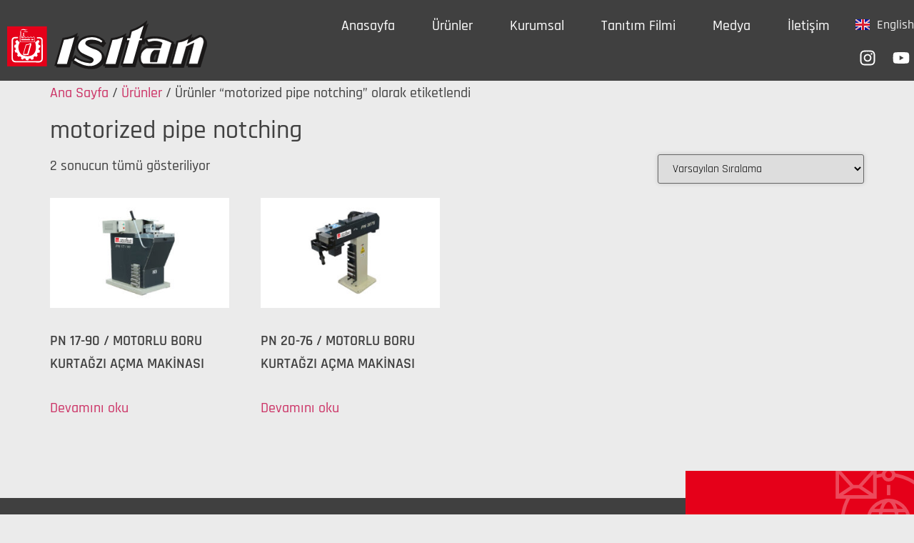

--- FILE ---
content_type: text/html; charset=UTF-8
request_url: https://www.isitan.com/urun-etiketi/motorized-pipe-notching/
body_size: 44850
content:
<!doctype html>
<html lang="tr-TR">
<head><meta charset="UTF-8"><script>if(navigator.userAgent.match(/MSIE|Internet Explorer/i)||navigator.userAgent.match(/Trident\/7\..*?rv:11/i)){var href=document.location.href;if(!href.match(/[?&]nowprocket/)){if(href.indexOf("?")==-1){if(href.indexOf("#")==-1){document.location.href=href+"?nowprocket=1"}else{document.location.href=href.replace("#","?nowprocket=1#")}}else{if(href.indexOf("#")==-1){document.location.href=href+"&nowprocket=1"}else{document.location.href=href.replace("#","&nowprocket=1#")}}}}</script><script>(()=>{class RocketLazyLoadScripts{constructor(){this.v="1.2.6",this.triggerEvents=["keydown","mousedown","mousemove","touchmove","touchstart","touchend","wheel"],this.userEventHandler=this.t.bind(this),this.touchStartHandler=this.i.bind(this),this.touchMoveHandler=this.o.bind(this),this.touchEndHandler=this.h.bind(this),this.clickHandler=this.u.bind(this),this.interceptedClicks=[],this.interceptedClickListeners=[],this.l(this),window.addEventListener("pageshow",(t=>{this.persisted=t.persisted,this.everythingLoaded&&this.m()})),this.CSPIssue=sessionStorage.getItem("rocketCSPIssue"),document.addEventListener("securitypolicyviolation",(t=>{this.CSPIssue||"script-src-elem"!==t.violatedDirective||"data"!==t.blockedURI||(this.CSPIssue=!0,sessionStorage.setItem("rocketCSPIssue",!0))})),document.addEventListener("DOMContentLoaded",(()=>{this.k()})),this.delayedScripts={normal:[],async:[],defer:[]},this.trash=[],this.allJQueries=[]}p(t){document.hidden?t.t():(this.triggerEvents.forEach((e=>window.addEventListener(e,t.userEventHandler,{passive:!0}))),window.addEventListener("touchstart",t.touchStartHandler,{passive:!0}),window.addEventListener("mousedown",t.touchStartHandler),document.addEventListener("visibilitychange",t.userEventHandler))}_(){this.triggerEvents.forEach((t=>window.removeEventListener(t,this.userEventHandler,{passive:!0}))),document.removeEventListener("visibilitychange",this.userEventHandler)}i(t){"HTML"!==t.target.tagName&&(window.addEventListener("touchend",this.touchEndHandler),window.addEventListener("mouseup",this.touchEndHandler),window.addEventListener("touchmove",this.touchMoveHandler,{passive:!0}),window.addEventListener("mousemove",this.touchMoveHandler),t.target.addEventListener("click",this.clickHandler),this.L(t.target,!0),this.S(t.target,"onclick","rocket-onclick"),this.C())}o(t){window.removeEventListener("touchend",this.touchEndHandler),window.removeEventListener("mouseup",this.touchEndHandler),window.removeEventListener("touchmove",this.touchMoveHandler,{passive:!0}),window.removeEventListener("mousemove",this.touchMoveHandler),t.target.removeEventListener("click",this.clickHandler),this.L(t.target,!1),this.S(t.target,"rocket-onclick","onclick"),this.M()}h(){window.removeEventListener("touchend",this.touchEndHandler),window.removeEventListener("mouseup",this.touchEndHandler),window.removeEventListener("touchmove",this.touchMoveHandler,{passive:!0}),window.removeEventListener("mousemove",this.touchMoveHandler)}u(t){t.target.removeEventListener("click",this.clickHandler),this.L(t.target,!1),this.S(t.target,"rocket-onclick","onclick"),this.interceptedClicks.push(t),t.preventDefault(),t.stopPropagation(),t.stopImmediatePropagation(),this.M()}O(){window.removeEventListener("touchstart",this.touchStartHandler,{passive:!0}),window.removeEventListener("mousedown",this.touchStartHandler),this.interceptedClicks.forEach((t=>{t.target.dispatchEvent(new MouseEvent("click",{view:t.view,bubbles:!0,cancelable:!0}))}))}l(t){EventTarget.prototype.addEventListenerWPRocketBase=EventTarget.prototype.addEventListener,EventTarget.prototype.addEventListener=function(e,i,o){"click"!==e||t.windowLoaded||i===t.clickHandler||t.interceptedClickListeners.push({target:this,func:i,options:o}),(this||window).addEventListenerWPRocketBase(e,i,o)}}L(t,e){this.interceptedClickListeners.forEach((i=>{i.target===t&&(e?t.removeEventListener("click",i.func,i.options):t.addEventListener("click",i.func,i.options))})),t.parentNode!==document.documentElement&&this.L(t.parentNode,e)}D(){return new Promise((t=>{this.P?this.M=t:t()}))}C(){this.P=!0}M(){this.P=!1}S(t,e,i){t.hasAttribute&&t.hasAttribute(e)&&(event.target.setAttribute(i,event.target.getAttribute(e)),event.target.removeAttribute(e))}t(){this._(this),"loading"===document.readyState?document.addEventListener("DOMContentLoaded",this.R.bind(this)):this.R()}k(){let t=[];document.querySelectorAll("script[type=rocketlazyloadscript][data-rocket-src]").forEach((e=>{let i=e.getAttribute("data-rocket-src");if(i&&!i.startsWith("data:")){0===i.indexOf("//")&&(i=location.protocol+i);try{const o=new URL(i).origin;o!==location.origin&&t.push({src:o,crossOrigin:e.crossOrigin||"module"===e.getAttribute("data-rocket-type")})}catch(t){}}})),t=[...new Map(t.map((t=>[JSON.stringify(t),t]))).values()],this.T(t,"preconnect")}async R(){this.lastBreath=Date.now(),this.j(this),this.F(this),this.I(),this.W(),this.q(),await this.A(this.delayedScripts.normal),await this.A(this.delayedScripts.defer),await this.A(this.delayedScripts.async);try{await this.U(),await this.H(this),await this.J()}catch(t){console.error(t)}window.dispatchEvent(new Event("rocket-allScriptsLoaded")),this.everythingLoaded=!0,this.D().then((()=>{this.O()})),this.N()}W(){document.querySelectorAll("script[type=rocketlazyloadscript]").forEach((t=>{t.hasAttribute("data-rocket-src")?t.hasAttribute("async")&&!1!==t.async?this.delayedScripts.async.push(t):t.hasAttribute("defer")&&!1!==t.defer||"module"===t.getAttribute("data-rocket-type")?this.delayedScripts.defer.push(t):this.delayedScripts.normal.push(t):this.delayedScripts.normal.push(t)}))}async B(t){if(await this.G(),!0!==t.noModule||!("noModule"in HTMLScriptElement.prototype))return new Promise((e=>{let i;function o(){(i||t).setAttribute("data-rocket-status","executed"),e()}try{if(navigator.userAgent.indexOf("Firefox/")>0||""===navigator.vendor||this.CSPIssue)i=document.createElement("script"),[...t.attributes].forEach((t=>{let e=t.nodeName;"type"!==e&&("data-rocket-type"===e&&(e="type"),"data-rocket-src"===e&&(e="src"),i.setAttribute(e,t.nodeValue))})),t.text&&(i.text=t.text),i.hasAttribute("src")?(i.addEventListener("load",o),i.addEventListener("error",(function(){i.setAttribute("data-rocket-status","failed-network"),e()})),setTimeout((()=>{i.isConnected||e()}),1)):(i.text=t.text,o()),t.parentNode.replaceChild(i,t);else{const i=t.getAttribute("data-rocket-type"),s=t.getAttribute("data-rocket-src");i?(t.type=i,t.removeAttribute("data-rocket-type")):t.removeAttribute("type"),t.addEventListener("load",o),t.addEventListener("error",(i=>{this.CSPIssue&&i.target.src.startsWith("data:")?(console.log("WPRocket: data-uri blocked by CSP -> fallback"),t.removeAttribute("src"),this.B(t).then(e)):(t.setAttribute("data-rocket-status","failed-network"),e())})),s?(t.removeAttribute("data-rocket-src"),t.src=s):t.src="data:text/javascript;base64,"+window.btoa(unescape(encodeURIComponent(t.text)))}}catch(i){t.setAttribute("data-rocket-status","failed-transform"),e()}}));t.setAttribute("data-rocket-status","skipped")}async A(t){const e=t.shift();return e&&e.isConnected?(await this.B(e),this.A(t)):Promise.resolve()}q(){this.T([...this.delayedScripts.normal,...this.delayedScripts.defer,...this.delayedScripts.async],"preload")}T(t,e){var i=document.createDocumentFragment();t.forEach((t=>{const o=t.getAttribute&&t.getAttribute("data-rocket-src")||t.src;if(o&&!o.startsWith("data:")){const s=document.createElement("link");s.href=o,s.rel=e,"preconnect"!==e&&(s.as="script"),t.getAttribute&&"module"===t.getAttribute("data-rocket-type")&&(s.crossOrigin=!0),t.crossOrigin&&(s.crossOrigin=t.crossOrigin),t.integrity&&(s.integrity=t.integrity),i.appendChild(s),this.trash.push(s)}})),document.head.appendChild(i)}j(t){let e={};function i(i,o){return e[o].eventsToRewrite.indexOf(i)>=0&&!t.everythingLoaded?"rocket-"+i:i}function o(t,o){!function(t){e[t]||(e[t]={originalFunctions:{add:t.addEventListener,remove:t.removeEventListener},eventsToRewrite:[]},t.addEventListener=function(){arguments[0]=i(arguments[0],t),e[t].originalFunctions.add.apply(t,arguments)},t.removeEventListener=function(){arguments[0]=i(arguments[0],t),e[t].originalFunctions.remove.apply(t,arguments)})}(t),e[t].eventsToRewrite.push(o)}function s(e,i){let o=e[i];e[i]=null,Object.defineProperty(e,i,{get:()=>o||function(){},set(s){t.everythingLoaded?o=s:e["rocket"+i]=o=s}})}o(document,"DOMContentLoaded"),o(window,"DOMContentLoaded"),o(window,"load"),o(window,"pageshow"),o(document,"readystatechange"),s(document,"onreadystatechange"),s(window,"onload"),s(window,"onpageshow");try{Object.defineProperty(document,"readyState",{get:()=>t.rocketReadyState,set(e){t.rocketReadyState=e},configurable:!0}),document.readyState="loading"}catch(t){console.log("WPRocket DJE readyState conflict, bypassing")}}F(t){let e;function i(e){return t.everythingLoaded?e:e.split(" ").map((t=>"load"===t||0===t.indexOf("load.")?"rocket-jquery-load":t)).join(" ")}function o(o){function s(t){const e=o.fn[t];o.fn[t]=o.fn.init.prototype[t]=function(){return this[0]===window&&("string"==typeof arguments[0]||arguments[0]instanceof String?arguments[0]=i(arguments[0]):"object"==typeof arguments[0]&&Object.keys(arguments[0]).forEach((t=>{const e=arguments[0][t];delete arguments[0][t],arguments[0][i(t)]=e}))),e.apply(this,arguments),this}}o&&o.fn&&!t.allJQueries.includes(o)&&(o.fn.ready=o.fn.init.prototype.ready=function(e){return t.domReadyFired?e.bind(document)(o):document.addEventListener("rocket-DOMContentLoaded",(()=>e.bind(document)(o))),o([])},s("on"),s("one"),t.allJQueries.push(o)),e=o}o(window.jQuery),Object.defineProperty(window,"jQuery",{get:()=>e,set(t){o(t)}})}async H(t){const e=document.querySelector("script[data-webpack]");e&&(await async function(){return new Promise((t=>{e.addEventListener("load",t),e.addEventListener("error",t)}))}(),await t.K(),await t.H(t))}async U(){this.domReadyFired=!0;try{document.readyState="interactive"}catch(t){}await this.G(),document.dispatchEvent(new Event("rocket-readystatechange")),await this.G(),document.rocketonreadystatechange&&document.rocketonreadystatechange(),await this.G(),document.dispatchEvent(new Event("rocket-DOMContentLoaded")),await this.G(),window.dispatchEvent(new Event("rocket-DOMContentLoaded"))}async J(){try{document.readyState="complete"}catch(t){}await this.G(),document.dispatchEvent(new Event("rocket-readystatechange")),await this.G(),document.rocketonreadystatechange&&document.rocketonreadystatechange(),await this.G(),window.dispatchEvent(new Event("rocket-load")),await this.G(),window.rocketonload&&window.rocketonload(),await this.G(),this.allJQueries.forEach((t=>t(window).trigger("rocket-jquery-load"))),await this.G();const t=new Event("rocket-pageshow");t.persisted=this.persisted,window.dispatchEvent(t),await this.G(),window.rocketonpageshow&&window.rocketonpageshow({persisted:this.persisted}),this.windowLoaded=!0}m(){document.onreadystatechange&&document.onreadystatechange(),window.onload&&window.onload(),window.onpageshow&&window.onpageshow({persisted:this.persisted})}I(){const t=new Map;document.write=document.writeln=function(e){const i=document.currentScript;i||console.error("WPRocket unable to document.write this: "+e);const o=document.createRange(),s=i.parentElement;let n=t.get(i);void 0===n&&(n=i.nextSibling,t.set(i,n));const c=document.createDocumentFragment();o.setStart(c,0),c.appendChild(o.createContextualFragment(e)),s.insertBefore(c,n)}}async G(){Date.now()-this.lastBreath>45&&(await this.K(),this.lastBreath=Date.now())}async K(){return document.hidden?new Promise((t=>setTimeout(t))):new Promise((t=>requestAnimationFrame(t)))}N(){this.trash.forEach((t=>t.remove()))}static run(){const t=new RocketLazyLoadScripts;t.p(t)}}RocketLazyLoadScripts.run()})();</script>
	
	<meta name="viewport" content="width=device-width, initial-scale=1">
	<link rel="profile" href="https://gmpg.org/xfn/11">
	<meta name='robots' content='index, follow, max-image-preview:large, max-snippet:-1, max-video-preview:-1' />

	<!-- This site is optimized with the Yoast SEO plugin v26.7 - https://yoast.com/wordpress/plugins/seo/ -->
	<title>motorized pipe notching Archives - ISITAN - Sac İşleme Makineleri</title>
	<link rel="canonical" href="https://www.isitan.com/urun-etiketi/motorized-pipe-notching/" />
	<meta property="og:locale" content="tr_TR" />
	<meta property="og:type" content="article" />
	<meta property="og:title" content="motorized pipe notching Archives - ISITAN - Sac İşleme Makineleri" />
	<meta property="og:url" content="https://www.isitan.com/urun-etiketi/motorized-pipe-notching/" />
	<meta property="og:site_name" content="ISITAN - Sac İşleme Makineleri" />
	<meta name="twitter:card" content="summary_large_image" />
	<meta name="twitter:site" content="@ISITANMAKINA" />
	<script type="application/ld+json" class="yoast-schema-graph">{"@context":"https://schema.org","@graph":[{"@type":"CollectionPage","@id":"https://www.isitan.com/urun-etiketi/motorized-pipe-notching/","url":"https://www.isitan.com/urun-etiketi/motorized-pipe-notching/","name":"motorized pipe notching Archives - ISITAN - Sac İşleme Makineleri","isPartOf":{"@id":"https://www.isitan.com/#website"},"primaryImageOfPage":{"@id":"https://www.isitan.com/urun-etiketi/motorized-pipe-notching/#primaryimage"},"image":{"@id":"https://www.isitan.com/urun-etiketi/motorized-pipe-notching/#primaryimage"},"thumbnailUrl":"https://www.isitan.com/wp-content/uploads/ISITAN-PN-17-90.jpg","breadcrumb":{"@id":"https://www.isitan.com/urun-etiketi/motorized-pipe-notching/#breadcrumb"},"inLanguage":"tr"},{"@type":"ImageObject","inLanguage":"tr","@id":"https://www.isitan.com/urun-etiketi/motorized-pipe-notching/#primaryimage","url":"https://www.isitan.com/wp-content/uploads/ISITAN-PN-17-90.jpg","contentUrl":"https://www.isitan.com/wp-content/uploads/ISITAN-PN-17-90.jpg","width":1366,"height":840},{"@type":"BreadcrumbList","@id":"https://www.isitan.com/urun-etiketi/motorized-pipe-notching/#breadcrumb","itemListElement":[{"@type":"ListItem","position":1,"name":"Anasayfa","item":"https://www.isitan.com/"},{"@type":"ListItem","position":2,"name":"motorized pipe notching"}]},{"@type":"WebSite","@id":"https://www.isitan.com/#website","url":"https://www.isitan.com/","name":"ISITAN - Sac İşleme Makineleri","description":"ISITAN - Sac İşleme Makineleri","publisher":{"@id":"https://www.isitan.com/#organization"},"potentialAction":[{"@type":"SearchAction","target":{"@type":"EntryPoint","urlTemplate":"https://www.isitan.com/?s={search_term_string}"},"query-input":{"@type":"PropertyValueSpecification","valueRequired":true,"valueName":"search_term_string"}}],"inLanguage":"tr"},{"@type":"Organization","@id":"https://www.isitan.com/#organization","name":"ISITAN - Sac İşleme Makineleri","url":"https://www.isitan.com/","logo":{"@type":"ImageObject","inLanguage":"tr","@id":"https://www.isitan.com/#/schema/logo/image/","url":"https://www.isitan.com/wp-content/uploads/Isitan-Sac-Isleme-Makinalari_Logo.svg","contentUrl":"https://www.isitan.com/wp-content/uploads/Isitan-Sac-Isleme-Makinalari_Logo.svg","width":237,"height":58,"caption":"ISITAN - Sac İşleme Makineleri"},"image":{"@id":"https://www.isitan.com/#/schema/logo/image/"},"sameAs":["https://www.facebook.com/isitanmakina","https://x.com/ISITANMAKINA","https://www.youtube.com/channel/UCeO83LSYJNNzmb482W7mFxw"]}]}</script>
	<!-- / Yoast SEO plugin. -->


<link rel="alternate" type="application/rss+xml" title="ISITAN - Sac İşleme Makineleri &raquo; akışı" href="https://www.isitan.com/feed/" />
<link rel="alternate" type="application/rss+xml" title="ISITAN - Sac İşleme Makineleri &raquo; yorum akışı" href="https://www.isitan.com/comments/feed/" />
<link rel="alternate" type="application/rss+xml" title="ISITAN - Sac İşleme Makineleri &raquo; motorized pipe notching Etiket akışı" href="https://www.isitan.com/urun-etiketi/motorized-pipe-notching/feed/" />
<style id='wp-img-auto-sizes-contain-inline-css'>
img:is([sizes=auto i],[sizes^="auto," i]){contain-intrinsic-size:3000px 1500px}
/*# sourceURL=wp-img-auto-sizes-contain-inline-css */
</style>
<link data-minify="1" rel='stylesheet' id='dce-animations-css' href='https://www.isitan.com/wp-content/cache/min/1/wp-content/plugins/dynamic-content-for-elementor/assets/css/animations.css?ver=1768842749' media='all' />
<link rel='stylesheet' id='wp-event-manager-frontend-css' href='https://www.isitan.com/wp-content/plugins/wp-event-manager/assets/css/frontend.min.css?ver=489f99a2de25ff1cea16d5ba9e8a363b' media='all' />
<link data-minify="1" rel='stylesheet' id='wp-event-manager-jquery-ui-daterangepicker-css' href='https://www.isitan.com/wp-content/cache/min/1/wp-content/plugins/wp-event-manager/assets/js/jquery-ui-daterangepicker/jquery.comiseo.daterangepicker.css?ver=1768842749' media='all' />
<link data-minify="1" rel='stylesheet' id='wp-event-manager-jquery-ui-daterangepicker-style-css' href='https://www.isitan.com/wp-content/cache/min/1/wp-content/plugins/wp-event-manager/assets/js/jquery-ui-daterangepicker/styles.css?ver=1768842749' media='all' />
<link data-minify="1" rel='stylesheet' id='wp-event-manager-jquery-ui-css-css' href='https://www.isitan.com/wp-content/cache/min/1/wp-content/plugins/wp-event-manager/assets/js/jquery-ui/jquery-ui.css?ver=1768842749' media='all' />
<link rel='stylesheet' id='wp-event-manager-grid-style-css' href='https://www.isitan.com/wp-content/plugins/wp-event-manager/assets/css/wpem-grid.min.css?ver=489f99a2de25ff1cea16d5ba9e8a363b' media='all' />
<link data-minify="1" rel='stylesheet' id='wp-event-manager-font-style-css' href='https://www.isitan.com/wp-content/cache/min/1/wp-content/plugins/wp-event-manager/assets/fonts/style.css?ver=1768842749' media='all' />
<link data-minify="1" rel='stylesheet' id='wpb_wmca_accordion_style-css' href='https://www.isitan.com/wp-content/cache/min/1/wp-content/plugins/wpb-accordion-menu-or-category/assets/css/wpb_wmca_style.css?ver=1768842749' media='all' />
<style id='wp-emoji-styles-inline-css'>

	img.wp-smiley, img.emoji {
		display: inline !important;
		border: none !important;
		box-shadow: none !important;
		height: 1em !important;
		width: 1em !important;
		margin: 0 0.07em !important;
		vertical-align: -0.1em !important;
		background: none !important;
		padding: 0 !important;
	}
/*# sourceURL=wp-emoji-styles-inline-css */
</style>
<link rel='stylesheet' id='wp-block-library-css' href='https://www.isitan.com/wp-includes/css/dist/block-library/style.min.css?ver=489f99a2de25ff1cea16d5ba9e8a363b' media='all' />
<link data-minify="1" rel='stylesheet' id='wc-blocks-style-css' href='https://www.isitan.com/wp-content/cache/min/1/wp-content/plugins/woocommerce/assets/client/blocks/wc-blocks.css?ver=1768842749' media='all' />
<style id='global-styles-inline-css'>
:root{--wp--preset--aspect-ratio--square: 1;--wp--preset--aspect-ratio--4-3: 4/3;--wp--preset--aspect-ratio--3-4: 3/4;--wp--preset--aspect-ratio--3-2: 3/2;--wp--preset--aspect-ratio--2-3: 2/3;--wp--preset--aspect-ratio--16-9: 16/9;--wp--preset--aspect-ratio--9-16: 9/16;--wp--preset--color--black: #000000;--wp--preset--color--cyan-bluish-gray: #abb8c3;--wp--preset--color--white: #ffffff;--wp--preset--color--pale-pink: #f78da7;--wp--preset--color--vivid-red: #cf2e2e;--wp--preset--color--luminous-vivid-orange: #ff6900;--wp--preset--color--luminous-vivid-amber: #fcb900;--wp--preset--color--light-green-cyan: #7bdcb5;--wp--preset--color--vivid-green-cyan: #00d084;--wp--preset--color--pale-cyan-blue: #8ed1fc;--wp--preset--color--vivid-cyan-blue: #0693e3;--wp--preset--color--vivid-purple: #9b51e0;--wp--preset--gradient--vivid-cyan-blue-to-vivid-purple: linear-gradient(135deg,rgb(6,147,227) 0%,rgb(155,81,224) 100%);--wp--preset--gradient--light-green-cyan-to-vivid-green-cyan: linear-gradient(135deg,rgb(122,220,180) 0%,rgb(0,208,130) 100%);--wp--preset--gradient--luminous-vivid-amber-to-luminous-vivid-orange: linear-gradient(135deg,rgb(252,185,0) 0%,rgb(255,105,0) 100%);--wp--preset--gradient--luminous-vivid-orange-to-vivid-red: linear-gradient(135deg,rgb(255,105,0) 0%,rgb(207,46,46) 100%);--wp--preset--gradient--very-light-gray-to-cyan-bluish-gray: linear-gradient(135deg,rgb(238,238,238) 0%,rgb(169,184,195) 100%);--wp--preset--gradient--cool-to-warm-spectrum: linear-gradient(135deg,rgb(74,234,220) 0%,rgb(151,120,209) 20%,rgb(207,42,186) 40%,rgb(238,44,130) 60%,rgb(251,105,98) 80%,rgb(254,248,76) 100%);--wp--preset--gradient--blush-light-purple: linear-gradient(135deg,rgb(255,206,236) 0%,rgb(152,150,240) 100%);--wp--preset--gradient--blush-bordeaux: linear-gradient(135deg,rgb(254,205,165) 0%,rgb(254,45,45) 50%,rgb(107,0,62) 100%);--wp--preset--gradient--luminous-dusk: linear-gradient(135deg,rgb(255,203,112) 0%,rgb(199,81,192) 50%,rgb(65,88,208) 100%);--wp--preset--gradient--pale-ocean: linear-gradient(135deg,rgb(255,245,203) 0%,rgb(182,227,212) 50%,rgb(51,167,181) 100%);--wp--preset--gradient--electric-grass: linear-gradient(135deg,rgb(202,248,128) 0%,rgb(113,206,126) 100%);--wp--preset--gradient--midnight: linear-gradient(135deg,rgb(2,3,129) 0%,rgb(40,116,252) 100%);--wp--preset--font-size--small: 13px;--wp--preset--font-size--medium: 20px;--wp--preset--font-size--large: 36px;--wp--preset--font-size--x-large: 42px;--wp--preset--spacing--20: 0.44rem;--wp--preset--spacing--30: 0.67rem;--wp--preset--spacing--40: 1rem;--wp--preset--spacing--50: 1.5rem;--wp--preset--spacing--60: 2.25rem;--wp--preset--spacing--70: 3.38rem;--wp--preset--spacing--80: 5.06rem;--wp--preset--shadow--natural: 6px 6px 9px rgba(0, 0, 0, 0.2);--wp--preset--shadow--deep: 12px 12px 50px rgba(0, 0, 0, 0.4);--wp--preset--shadow--sharp: 6px 6px 0px rgba(0, 0, 0, 0.2);--wp--preset--shadow--outlined: 6px 6px 0px -3px rgb(255, 255, 255), 6px 6px rgb(0, 0, 0);--wp--preset--shadow--crisp: 6px 6px 0px rgb(0, 0, 0);}:root { --wp--style--global--content-size: 800px;--wp--style--global--wide-size: 1200px; }:where(body) { margin: 0; }.wp-site-blocks > .alignleft { float: left; margin-right: 2em; }.wp-site-blocks > .alignright { float: right; margin-left: 2em; }.wp-site-blocks > .aligncenter { justify-content: center; margin-left: auto; margin-right: auto; }:where(.wp-site-blocks) > * { margin-block-start: 24px; margin-block-end: 0; }:where(.wp-site-blocks) > :first-child { margin-block-start: 0; }:where(.wp-site-blocks) > :last-child { margin-block-end: 0; }:root { --wp--style--block-gap: 24px; }:root :where(.is-layout-flow) > :first-child{margin-block-start: 0;}:root :where(.is-layout-flow) > :last-child{margin-block-end: 0;}:root :where(.is-layout-flow) > *{margin-block-start: 24px;margin-block-end: 0;}:root :where(.is-layout-constrained) > :first-child{margin-block-start: 0;}:root :where(.is-layout-constrained) > :last-child{margin-block-end: 0;}:root :where(.is-layout-constrained) > *{margin-block-start: 24px;margin-block-end: 0;}:root :where(.is-layout-flex){gap: 24px;}:root :where(.is-layout-grid){gap: 24px;}.is-layout-flow > .alignleft{float: left;margin-inline-start: 0;margin-inline-end: 2em;}.is-layout-flow > .alignright{float: right;margin-inline-start: 2em;margin-inline-end: 0;}.is-layout-flow > .aligncenter{margin-left: auto !important;margin-right: auto !important;}.is-layout-constrained > .alignleft{float: left;margin-inline-start: 0;margin-inline-end: 2em;}.is-layout-constrained > .alignright{float: right;margin-inline-start: 2em;margin-inline-end: 0;}.is-layout-constrained > .aligncenter{margin-left: auto !important;margin-right: auto !important;}.is-layout-constrained > :where(:not(.alignleft):not(.alignright):not(.alignfull)){max-width: var(--wp--style--global--content-size);margin-left: auto !important;margin-right: auto !important;}.is-layout-constrained > .alignwide{max-width: var(--wp--style--global--wide-size);}body .is-layout-flex{display: flex;}.is-layout-flex{flex-wrap: wrap;align-items: center;}.is-layout-flex > :is(*, div){margin: 0;}body .is-layout-grid{display: grid;}.is-layout-grid > :is(*, div){margin: 0;}body{padding-top: 0px;padding-right: 0px;padding-bottom: 0px;padding-left: 0px;}a:where(:not(.wp-element-button)){text-decoration: underline;}:root :where(.wp-element-button, .wp-block-button__link){background-color: #32373c;border-width: 0;color: #fff;font-family: inherit;font-size: inherit;font-style: inherit;font-weight: inherit;letter-spacing: inherit;line-height: inherit;padding-top: calc(0.667em + 2px);padding-right: calc(1.333em + 2px);padding-bottom: calc(0.667em + 2px);padding-left: calc(1.333em + 2px);text-decoration: none;text-transform: inherit;}.has-black-color{color: var(--wp--preset--color--black) !important;}.has-cyan-bluish-gray-color{color: var(--wp--preset--color--cyan-bluish-gray) !important;}.has-white-color{color: var(--wp--preset--color--white) !important;}.has-pale-pink-color{color: var(--wp--preset--color--pale-pink) !important;}.has-vivid-red-color{color: var(--wp--preset--color--vivid-red) !important;}.has-luminous-vivid-orange-color{color: var(--wp--preset--color--luminous-vivid-orange) !important;}.has-luminous-vivid-amber-color{color: var(--wp--preset--color--luminous-vivid-amber) !important;}.has-light-green-cyan-color{color: var(--wp--preset--color--light-green-cyan) !important;}.has-vivid-green-cyan-color{color: var(--wp--preset--color--vivid-green-cyan) !important;}.has-pale-cyan-blue-color{color: var(--wp--preset--color--pale-cyan-blue) !important;}.has-vivid-cyan-blue-color{color: var(--wp--preset--color--vivid-cyan-blue) !important;}.has-vivid-purple-color{color: var(--wp--preset--color--vivid-purple) !important;}.has-black-background-color{background-color: var(--wp--preset--color--black) !important;}.has-cyan-bluish-gray-background-color{background-color: var(--wp--preset--color--cyan-bluish-gray) !important;}.has-white-background-color{background-color: var(--wp--preset--color--white) !important;}.has-pale-pink-background-color{background-color: var(--wp--preset--color--pale-pink) !important;}.has-vivid-red-background-color{background-color: var(--wp--preset--color--vivid-red) !important;}.has-luminous-vivid-orange-background-color{background-color: var(--wp--preset--color--luminous-vivid-orange) !important;}.has-luminous-vivid-amber-background-color{background-color: var(--wp--preset--color--luminous-vivid-amber) !important;}.has-light-green-cyan-background-color{background-color: var(--wp--preset--color--light-green-cyan) !important;}.has-vivid-green-cyan-background-color{background-color: var(--wp--preset--color--vivid-green-cyan) !important;}.has-pale-cyan-blue-background-color{background-color: var(--wp--preset--color--pale-cyan-blue) !important;}.has-vivid-cyan-blue-background-color{background-color: var(--wp--preset--color--vivid-cyan-blue) !important;}.has-vivid-purple-background-color{background-color: var(--wp--preset--color--vivid-purple) !important;}.has-black-border-color{border-color: var(--wp--preset--color--black) !important;}.has-cyan-bluish-gray-border-color{border-color: var(--wp--preset--color--cyan-bluish-gray) !important;}.has-white-border-color{border-color: var(--wp--preset--color--white) !important;}.has-pale-pink-border-color{border-color: var(--wp--preset--color--pale-pink) !important;}.has-vivid-red-border-color{border-color: var(--wp--preset--color--vivid-red) !important;}.has-luminous-vivid-orange-border-color{border-color: var(--wp--preset--color--luminous-vivid-orange) !important;}.has-luminous-vivid-amber-border-color{border-color: var(--wp--preset--color--luminous-vivid-amber) !important;}.has-light-green-cyan-border-color{border-color: var(--wp--preset--color--light-green-cyan) !important;}.has-vivid-green-cyan-border-color{border-color: var(--wp--preset--color--vivid-green-cyan) !important;}.has-pale-cyan-blue-border-color{border-color: var(--wp--preset--color--pale-cyan-blue) !important;}.has-vivid-cyan-blue-border-color{border-color: var(--wp--preset--color--vivid-cyan-blue) !important;}.has-vivid-purple-border-color{border-color: var(--wp--preset--color--vivid-purple) !important;}.has-vivid-cyan-blue-to-vivid-purple-gradient-background{background: var(--wp--preset--gradient--vivid-cyan-blue-to-vivid-purple) !important;}.has-light-green-cyan-to-vivid-green-cyan-gradient-background{background: var(--wp--preset--gradient--light-green-cyan-to-vivid-green-cyan) !important;}.has-luminous-vivid-amber-to-luminous-vivid-orange-gradient-background{background: var(--wp--preset--gradient--luminous-vivid-amber-to-luminous-vivid-orange) !important;}.has-luminous-vivid-orange-to-vivid-red-gradient-background{background: var(--wp--preset--gradient--luminous-vivid-orange-to-vivid-red) !important;}.has-very-light-gray-to-cyan-bluish-gray-gradient-background{background: var(--wp--preset--gradient--very-light-gray-to-cyan-bluish-gray) !important;}.has-cool-to-warm-spectrum-gradient-background{background: var(--wp--preset--gradient--cool-to-warm-spectrum) !important;}.has-blush-light-purple-gradient-background{background: var(--wp--preset--gradient--blush-light-purple) !important;}.has-blush-bordeaux-gradient-background{background: var(--wp--preset--gradient--blush-bordeaux) !important;}.has-luminous-dusk-gradient-background{background: var(--wp--preset--gradient--luminous-dusk) !important;}.has-pale-ocean-gradient-background{background: var(--wp--preset--gradient--pale-ocean) !important;}.has-electric-grass-gradient-background{background: var(--wp--preset--gradient--electric-grass) !important;}.has-midnight-gradient-background{background: var(--wp--preset--gradient--midnight) !important;}.has-small-font-size{font-size: var(--wp--preset--font-size--small) !important;}.has-medium-font-size{font-size: var(--wp--preset--font-size--medium) !important;}.has-large-font-size{font-size: var(--wp--preset--font-size--large) !important;}.has-x-large-font-size{font-size: var(--wp--preset--font-size--x-large) !important;}
/*# sourceURL=global-styles-inline-css */
</style>

<link data-minify="1" rel='stylesheet' id='woocommerce-layout-css' href='https://www.isitan.com/wp-content/cache/min/1/wp-content/plugins/woocommerce/assets/css/woocommerce-layout.css?ver=1768842749' media='all' />
<link data-minify="1" rel='stylesheet' id='woocommerce-smallscreen-css' href='https://www.isitan.com/wp-content/cache/min/1/wp-content/plugins/woocommerce/assets/css/woocommerce-smallscreen.css?ver=1768842749' media='only screen and (max-width: 768px)' />
<link data-minify="1" rel='stylesheet' id='woocommerce-general-css' href='https://www.isitan.com/wp-content/cache/min/1/wp-content/plugins/woocommerce/assets/css/woocommerce.css?ver=1768842749' media='all' />
<style id='woocommerce-inline-inline-css'>
.woocommerce form .form-row .required { visibility: visible; }
/*# sourceURL=woocommerce-inline-inline-css */
</style>
<link rel='stylesheet' id='wp-event-manager-jquery-timepicker-css-css' href='https://www.isitan.com/wp-content/plugins/wp-event-manager/assets/js/jquery-timepicker/jquery.timepicker.min.css?ver=489f99a2de25ff1cea16d5ba9e8a363b' media='all' />
<link data-minify="1" rel='stylesheet' id='hello-elementor-css' href='https://www.isitan.com/wp-content/cache/min/1/wp-content/themes/hello-elementor/assets/css/reset.css?ver=1768842749' media='all' />
<link data-minify="1" rel='stylesheet' id='hello-elementor-theme-style-css' href='https://www.isitan.com/wp-content/cache/min/1/wp-content/themes/hello-elementor/assets/css/theme.css?ver=1768842749' media='all' />
<link data-minify="1" rel='stylesheet' id='hello-elementor-header-footer-css' href='https://www.isitan.com/wp-content/cache/min/1/wp-content/themes/hello-elementor/assets/css/header-footer.css?ver=1768842749' media='all' />
<link rel='stylesheet' id='elementor-frontend-css' href='https://www.isitan.com/wp-content/plugins/elementor/assets/css/frontend.min.css?ver=3.28.2' media='all' />
<link rel='stylesheet' id='elementor-post-6-css' href='https://www.isitan.com/wp-content/uploads/elementor/css/post-6.css?ver=1747087329' media='all' />
<link data-minify="1" rel='stylesheet' id='dashicons-css' href='https://www.isitan.com/wp-content/cache/min/1/wp-includes/css/dashicons.min.css?ver=1768842749' media='all' />
<link rel='stylesheet' id='elementor-pro-css' href='https://www.isitan.com/wp-content/plugins/elementor-pro/assets/css/frontend.min.css?ver=3.22.0' media='all' />
<link rel='stylesheet' id='elementor-post-335-css' href='https://www.isitan.com/wp-content/uploads/elementor/css/post-335.css?ver=1750712457' media='all' />
<link rel='stylesheet' id='elementor-post-330-css' href='https://www.isitan.com/wp-content/uploads/elementor/css/post-330.css?ver=1768399445' media='all' />
<link rel='stylesheet' id='hello-elementor-child-style-css' href='https://www.isitan.com/wp-content/themes/hello-theme-child-master/style.css?ver=1.0.0' media='all' />
<link rel='stylesheet' id='eael-general-css' href='https://www.isitan.com/wp-content/plugins/essential-addons-for-elementor-lite/assets/front-end/css/view/general.min.css?ver=6.5.7' media='all' />
<link data-minify="1" rel='stylesheet' id='elementor-gf-local-rajdhani-css' href='https://www.isitan.com/wp-content/cache/min/1/wp-content/uploads/elementor/google-fonts/css/rajdhani.css?ver=1768842749' media='all' />
<script type="rocketlazyloadscript" data-rocket-src="https://www.isitan.com/wp-includes/js/jquery/jquery.min.js?ver=3.7.1" id="jquery-core-js" defer></script>
<script type="rocketlazyloadscript" data-rocket-src="https://www.isitan.com/wp-includes/js/jquery/jquery-migrate.min.js?ver=3.4.1" id="jquery-migrate-js" defer></script>
<script type="rocketlazyloadscript" data-rocket-src="https://www.isitan.com/wp-content/plugins/woocommerce/assets/js/jquery-blockui/jquery.blockUI.min.js?ver=2.7.0-wc.10.4.3" id="wc-jquery-blockui-js" defer data-wp-strategy="defer"></script>
<script id="wc-add-to-cart-js-extra">
var wc_add_to_cart_params = {"ajax_url":"/wp-admin/admin-ajax.php","wc_ajax_url":"/?wc-ajax=%%endpoint%%","i18n_view_cart":"Sepetim","cart_url":"https://www.isitan.com","is_cart":"","cart_redirect_after_add":"no"};
//# sourceURL=wc-add-to-cart-js-extra
</script>
<script type="rocketlazyloadscript" data-rocket-src="https://www.isitan.com/wp-content/plugins/woocommerce/assets/js/frontend/add-to-cart.min.js?ver=10.4.3" id="wc-add-to-cart-js" defer data-wp-strategy="defer"></script>
<script type="rocketlazyloadscript" data-rocket-src="https://www.isitan.com/wp-content/plugins/woocommerce/assets/js/js-cookie/js.cookie.min.js?ver=2.1.4-wc.10.4.3" id="wc-js-cookie-js" defer data-wp-strategy="defer"></script>
<script id="woocommerce-js-extra">
var woocommerce_params = {"ajax_url":"/wp-admin/admin-ajax.php","wc_ajax_url":"/?wc-ajax=%%endpoint%%","i18n_password_show":"\u015eifreyi g\u00f6ster","i18n_password_hide":"\u015eifreyi gizle"};
//# sourceURL=woocommerce-js-extra
</script>
<script type="rocketlazyloadscript" data-rocket-src="https://www.isitan.com/wp-content/plugins/woocommerce/assets/js/frontend/woocommerce.min.js?ver=10.4.3" id="woocommerce-js" defer data-wp-strategy="defer"></script>
<link rel="https://api.w.org/" href="https://www.isitan.com/wp-json/" /><link rel="alternate" title="JSON" type="application/json" href="https://www.isitan.com/wp-json/wp/v2/product_tag/509" /><!-- start Simple Custom CSS and JS -->
<style>
#homelisting .wpem-col-lg-4 { 
    -ms-flex: 0 0 100%;
    flex: 0 0 100%;
    max-width: 100%;
}
#homelisting  .wpem-event-listings.wpem-event-listing-box-view .wpem-event-layout-wrapper .wpem-event-infomation .wpem-event-date { 
    display:block;
}

#homelisting .wpem-from-date { 
    display:none!important;
}

#homelisting .wpem-event-infomation .wpem-from-date { 
    display:block!important;
}

.bellows .bellows-nav{
    font-size: 19px;
    line-height: 21px;
    font-weight: 500;
}
.bellows.bellows-skin-grey-material .bellows-nav .bellows-submenu .bellows-current-menu-item > .bellows-target, .bellows.bellows-skin-grey-material .bellows-nav .bellows-submenu .bellows-current-menu-ancestor > .bellows-target {
    background: #f9f9f9;
    border-left: 2px solid;
}
.bellows-submenu { 
    font-size: 17px !important;
    line-height: 18px !important;
	font-weight: 600 !important;
} 
.bellows.bellows-skin-grey-material .bellows-nav .bellows-item-level-0.bellows-active > .bellows-target {
    background: #e50019;
}
.elementor-kit-6 .bellows-nav button:focus,
.elementor-kit-6 .bellows-nav button:hover {
    border-width: 0px;
    border-color: transparent; 
}
.bellows.bellows-skin-grey-material .bellows-nav .bellows-submenu .bellows-target, .bellows.bellows-skin-grey-material .bellows-nav .bellows-submenu .bellows-custom-content, .bellows.bellows-skin-grey-material .bellows-nav .bellows-submenu .bellows-widget .textwidget {
    color: #535353;
    font-weight: 600;
    border-bottom: 1px solid #eee;
    padding-right: 34px;
}

.urun-listeleri .woocommerce ul.products li.product a img { 
    display:none; 
}

.woocommerce .woocommerce-loop-category__title {
    background: #fff;
    height: 300px;
    padding: 41% 41px !important; 
}

.urun-ust-kat ul.products li.product a img { 
    margin: 0; 
}

.eael-advanced-search-widget .eael-advanced-search-load-more .eael-advanced-search-load-more-button { 
    background: #e50019!important; 
    color: #fff !important; 
}

@media (min-width: 320px){
.eael-advance-tabs .eael-tabs-nav>ul li .eael-tab-title {
    display: none;
}
.product_tabs .mobile_title {
    display: block;
}
}
@media (min-width: 769px){
.eael-advance-tabs .eael-tabs-nav>ul li .eael-tab-title {
    display: block;
}
.product_tabs .mobile_title {
     display: none;
}
}
.wpb_category_n_menu_accordion ul > li li { 
    background: transparent;
}
.wpb_category_n_menu_accordion ul li > a > span.wpb-submenu-indicator {
    font-size: 32px;
    line-height: 22px;
    font-weight: 500;
}
.wpb_category_n_menu_accordion > ul > li li:hover > a, .wpb_category_n_menu_accordion > ul > li li.current-cat > a, .wpb_category_n_menu_accordion li.wpb-submenu-indicator-minus > a {
    border-left-color: #414956;
    background-color: #e50019;
    color: #fff !important;
}
.wpb_category_n_menu_accordion ul > li ul > li ul > li ul > li a {
    color: #515151!important;
    background-color: #f2f2f2;
    margin-bottom: 1px;
    padding-left: 70px;
    font-size: 16px;
}



.elementor-button-icon .e-font-icon-svg {
    height: 1em;
    margin-top: -3px;
    margin-bottom: -4px;
}

.eael-advanced-search-widget .eael-advanced-search-form.eael-advanced-search-form-style-1 .eael-advanced-search-wrap .eael-advanced-search {
    -webkit-box-shadow: none;
    box-shadow: none;
    border: none;
}
.elementor-slideshow__title {
    display: none;
}
.wpb_category_n_menu_accordion > ul > li li:hover > a {
    opacity: 0.95;
}
.eael-advanced-search-widget .eael-advanced-search-result .eael-advanced-search-content.eael-item-style-1 a:hover .item-content h4 {
    color: #ffffff;
}
.elementor-335 .elementor-element.elementor-element-088316b .eael-advanced-search-total-results-wrap {
    margin-bottom: -15px;
}
.wpb_category_n_menu_accordion > ul > li > a {
    border-bottom: 0px solid #383F4A!important;
    margin-top: 12px;
    border-left: 2px solid #e50019!important;
}
.wpb_category_n_menu_accordion > ul > li:not(:last-child) > a {
    border-bottom: 0px solid #383F4A!important;
}
.wpb_category_n_menu_accordion > ul > li li > a {
    border-left: solid 2px transparent; 
}
.wpb_category_n_menu_accordion > ul > li > a:hover {
    background-color: #e50019 !important;
    color: #fff !important;
}
.wpb_category_n_menu_accordion > ul > li > a {
    font-size: 19px;
    line-height: 20px;
    padding: 20px 22px;
    background: #ffffff;
    color: #404040!important;
    font-weight: 500;
}
.wpb_category_n_menu_accordion ul > li li a {
    color: #515151!important;
    background-color: #f2f2f2;
    margin-bottom: 1px;
}
.wpb_category_n_menu_accordion li a {
    font-size: 17px;
    line-height: 18px;
    padding: 20px 22px;
    font-weight: 600; 
}
.anasayfa-butonlar img { 
    filter: grayscale(1);
	transition: all 0.3s ease-out;
}
.anasayfa-butonlar:hover img { 
    filter: grayscale(0);
	transition: all 0.3s ease-out;
	margin:0px 7px 0px 0px;
}


.anasayfa-butonlar .svg img { 
    filter: grayscale(0);
	transition: all 0.3s ease-out;
}
.anasayfa-butonlar:hover img { 
    filter: grayscale(0);
	transition: all 0.3s ease-out;
	margin:0px 7px 0px 0px;
}

.anasayfa-butonlar h1,
.anasayfa-butonlar h2 {  
	transition: all 0.3s ease-out;
}
.anasayfa-butonlar:hover h1,
.anasayfa-butonlar:hover h2 { 
    padding:0px 0px 0px 7px;
	transition: all 0.3s ease-out;
}

.anasayfa-butonlar h1,
.anasayfa-butonlar h2 {  
	transition: all 0.3s ease-out;
}
.product_tabs ul li::marker { 
  color:#E50019; 
}













/*FUARLAR*/

.wpem-form-wrapper .wpem-form-group input[type="text"]:focus,
input[type="text"]:focus,
input[type="email"]:focus,
textarea:focus {  
	border-color: #ffb500!important;
	border-radius:0px;
}
.wpem-form-wrapper .wpem-form-group input[type="text"], .wpem-form-group .comiseo-daterangepicker-triggerbutton.ui-button {
    border-bottom: 1px solid #383838!important;
    border-top: 0px!important;
    border-right: 0px!important;
    border-left: 0px!important;
    background-color: #1f3040!important;
}

.wpem-form-group .comiseo-daterangepicker-triggerbutton.ui-button { 
    color: #9d9d9d;
	font-size:14px;
}
 

.wpem-event-listings .wpem-event-layout-wrapper .wpem-event-infomation .wpem-event-details .wpem-event-date-time,
.wpem-event-listings .wpem-event-layout-wrapper .wpem-event-infomation .wpem-event-details .wpem-event-location { 
    opacity: 0.5;
}

.wpem-event-listings.wpem-event-listing-box-view .wpem-event-layout-wrapper { 
    border-radius: 0px; 
}
.wpem-event-listing-box-view .no_event_listings_found, .wpem-event-listing-calendar-view .no_event_listings_found, .wpem-event-listing-list-view .no_event_listings_found { 
    color: #ffb500; 
    background-color: transparent;
    border: none; 
}
.wpem-form-wrapper .showing_applied_filters {
    background: #2f4356; 
    border-radius:0px; 
    color: #fff; 
}


.wpem-event-listings-header .wpem-event-layout-action-wrapper .wpem-event-layout-action .wpem-event-layout-icon.wpem-active-layout {
    background-color: #16232e; 
}

.wpem-event-listings-header .wpem-event-layout-action-wrapper .wpem-event-layout-action { 
    display: none;
}

.wpem-form-wrapper .wpem-form-group input[type="text"],
.wpem-form-group .comiseo-daterangepicker-triggerbutton.ui-button { 
    border: 1px solid #16232e; 
    background-color: #16232e; 
}
.wpem-event-listings .wpem-event-layout-wrapper .wpem-event-infomation .wpem-event-details,
.wpem-event-listings.wpem-event-listing-box-view .wpem-event-layout-wrapper { 
    border: none; 
}	
.wpem-event-listings.wpem-event-listing-box-view .wpem-event-layout-wrapper .wpem-event-banner {
    float: left; 
    width: 30%;
    background-color: transparent;
}
.wpem-event-listings.wpem-event-listing-box-view .wpem-event-layout-wrapper .wpem-event-banner .wpem-event-banner-img {
    height: 150px; 
}
wpem-event-listings .wpem-event-layout-wrapper .wpem-event-infomation {
    float: left;
    font-size: 15px;
    line-height: 20px;
    margin-top: 22px;
    width: 100%;
    padding-left: 0px;
    position: relative;
}
.wpem-event-listings.wpem-event-listing-box-view .wpem-event-layout-wrapper .wpem-event-infomation .wpem-event-details .wpem-event-title .wpem-heading-text {
   color: #E50019; 
}
.wpem-event-listings.wpem-event-listing-box-view .wpem-event-layout-wrapper .wpem-event-infomation .wpem-event-details .wpem-event-date-time, .wpem-event-listings.wpem-event-listing-box-view .wpem-event-layout-wrapper .wpem-event-infomation .wpem-event-details .wpem-event-location, .wpem-event-listings.wpem-event-listing-box-view .wpem-event-layout-wrapper .wpem-event-infomation .wpem-event-details .wpem-event-ticket-type, .wpem-event-listings.wpem-event-listing-box-view .wpem-event-layout-wrapper .wpem-event-infomation .wpem-event-details .wpem-event-title, .wpem-event-listings.wpem-event-listing-box-view .wpem-event-layout-wrapper .wpem-event-infomation .wpem-event-details .wpem-event-type {
    color: #404040;
    font-size: 16px;
    font-weight: 500;
}



@media (min-width: 320px){
#homelisting .wpem-event-listings .wpem-event-layout-wrapper .wpem-event-infomation {
    padding-top: 65px;
}
	
.wpem-event-listings.wpem-event-listing-box-view .wpem-event-layout-wrapper .wpem-event-infomation .wpem-event-details .wpem-event-title .wpem-heading-text {
    margin: 20px 0 10px 0px;
}	
	.wpem-event-listings.wpem-event-listing-box-view .wpem-event-layout-wrapper .wpem-event-infomation .wpem-event-details {
    padding: 0px 0px 0px 0px; 
}
.wpem-event-listings.wpem-event-listing-box-view .wpem-event-layout-wrapper .wpem-event-infomation .wpem-event-details .wpem-event-title .wpem-heading-text { 
    font-weight: 600;
}
.wpem-event-listings.wpem-event-listing-box-view .wpem-event-layout-wrapper .wpem-event-banner .wpem-event-date .wpem-event-date-type .wpem-from-date { 
    border-radius: 0px; 
}
.wpem-event-listings .wpem-event-layout-wrapper .wpem-event-infomation .wpem-event-details {
    width: 100%;
    padding-left: 0px;
    float: left;
    margin-top: 0px;
    font-size: 15px;
    padding-top: 10px;
    border-top: 1px solid #E50019;
    line-height: 23px;
    color: var(--wpem-gray-color);
}	
@media only screen and (max-width: 575px)  {
.wpem-event-listings.wpem-event-listing-list-view .wpem-event-layout-wrapper .wpem-event-infomation .wpem-event-date {
    display: block; 
}}
.wpem-event-listing-list-view.wpem-event-listings .wpem-event-layout-wrapper .event_listing { 
    padding: 23px 0px 0px 0px !important; 
}
.wpem-event-listings.wpem-event-listing-box-view .wpem-event-layout-wrapper .wpem-event-banner .wpem-event-date .wpem-event-date-type .wpem-from-date {
    padding: 6px 12px;
	top: 20px;
    left: 131px; 
    border-radius: 0x !important; 
}
}
@media (min-width: 768px){
#homelisting .wpem-event-listings .wpem-event-layout-wrapper .wpem-event-infomation {
    padding-top: 0px;
}
.wpem-event-listings.wpem-event-listing-box-view .wpem-event-layout-wrapper .wpem-event-infomation .wpem-event-details .wpem-event-title .wpem-heading-text {
    margin: 15px 0 10px 0px;
}
.wpem-event-listings.wpem-event-listing-box-view .wpem-event-layout-wrapper .wpem-event-infomation .wpem-event-details {
    padding: 0px 0px 0px 0px; 
}
	
#homelisting .wpem-event-listings .wpem-event-layout-wrapper .wpem-event-infomation .wpem-event-details { 
    margin-top: 60px; 
}	
.wpem-event-listing-list-view.wpem-event-listings .wpem-event-layout-wrapper .event_listing { 
    padding: 23px 17px !important; 
}
.wpem-event-listings.wpem-event-listing-box-view .wpem-event-layout-wrapper .wpem-event-banner .wpem-event-date .wpem-event-date-type .wpem-from-date {
    top: 0px;
}
}


.wpem-event-listing-header-title  { 
    display:none;
}
.wpem-event-listings.wpem-event-listing-list-view .wpem-event-layout-wrapper .wpem-event-infomation .wpem-event-details .wpem-event-title .wpem-heading-text { 
    margin: 0 0 10px;
}

#fuar_alani .wpem-row {display:block;}
.wpem-event-listings .wpem-event-layout-wrapper .wpem-event-infomation .wpem-event-date .wpem-event-date-type .wpem-from-date .wpem-date {
    font-size: 29px;
    line-height: 30px;
    font-weight: 600;
    color: #404040;
}
.wpem-event-listing-list-view.wpem-event-listings .wpem-event-layout-wrapper:hover .event_listing {
    border-width: 0px; 
}
.wpem-event-listings .wpem-event-layout-wrapper .wpem-event-banner .wpem-event-banner-img {
    height: 100px;
    width: 100px;
    border-radius: 0px;
}
.wpem-event-listings .wpem-event-layout-wrapper .wpem-event-infomation .wpem-event-date .wpem-event-date-type .wpem-to-date .wpem-date {
    font-size: 29px;
    line-height: 30px;
    font-weight: 500;
    color: #404040;
}
.wpem-event-listing-list-view .wpem-event-box-col:last-of-type .wpem-event-layout-wrapper {
    border-bottom: none;
}
.wpem-event-listings .wpem-event-layout-wrapper .wpem-event-infomation .wpem-event-date .wpem-event-date-type .wpem-from-date .wpem-month {
    font-size: 13px;
    text-transform: uppercase;
    font-weight: 400;
    line-height: 15px;
    color: #404040;
}
.wpem-event-listings .wpem-event-layout-wrapper .wpem-event-infomation .wpem-event-date .wpem-event-date-type .wpem-to-date .wpem-month {
    font-size: 13px;
    text-transform: uppercase;
    font-weight: 400;
    line-height: 15px;
    color: #404040;
}
.wpem-event-listings .wpem-event-layout-wrapper .wpem-event-infomation { 
	margin-top:22px;
}
.wpem-event-listings .wpem-event-layout-wrapper .wpem-event-infomation .wpem-event-details .wpem-event-title .wpem-heading-text {
    font-size: 22px;
    line-height: 30px;
    font-weight: 600;
    color:#E50019;
    display: -webkit-box;
    -webkit-line-clamp: 2;
    -webkit-box-orient: vertical;
    overflow: hidden;
    margin: 0;
}
.wpem-event-listings.wpem-event-listing-list-view .wpem-event-layout-wrapper .wpem-event-infomation .wpem-event-details .wpem-event-date-time, .wpem-event-listings.wpem-event-listing-list-view .wpem-event-layout-wrapper .wpem-event-infomation .wpem-event-details .wpem-event-location, .wpem-event-listings.wpem-event-listing-box-view .wpem-event-layout-wrapper .wpem-event-infomation .wpem-event-details .wpem-event-ticket-type, .wpem-event-listings.wpem-event-listing-box-view .wpem-event-layout-wrapper .wpem-event-infomation .wpem-event-details .wpem-event-type {
    margin: 5px;
    min-height: 22px;
    color: #404040;
}
.wpem-event-listing-list-view.wpem-event-listings .wpem-event-layout-wrapper .event_listing {
    margin: 0;
    display: inline-block;
    width: 100%;
    padding: 23px 17px;
    border-left: 0px solid var(--wpem-gray-border-color);
    transition: border 0.2s;
}
.wpem-event-listings .wpem-event-layout-wrapper .wpem-event-infomation .wpem-event-date {
    width: 100%; 
}
.wpem-event-listings .wpem-event-layout-wrapper .wpem-event-infomation .wpem-event-date .wpem-event-date-type .wpem-to-date {
    padding-top: 0px;
}
.wpem-event-listings .wpem-event-layout-wrapper .wpem-event-infomation .wpem-event-date .wpem-event-date-type .wpem-to-date .wpem-date-separator { 
    color: #404040;
}
.wpem-event-listing-list-view .wpem-event-list-col:last-of-type .wpem-event-layout-wrapper {
    border-bottom: 0px solid var(--wpem-gray-border-color);
}
.wpem-event-listings .wpem-event-layout-wrapper {
    border-top: 0px solid var(--wpem-gray-border-color);
	}
.wpem-event-listings .wpem-event-layout-wrapper {
    border-top: 0px solid var(--wpem-gray-border-color);
    border-right: 0px solid var(--wpem-gray-border-color);
	
}



.wpem-form-wrapper .showing_applied_filters a { 
    color: #8d8d8f;
}
.wpem-event-listings.wpem-event-listing-box-view .wpem-event-layout-wrapper .wpem-event-banner .wpem-event-banner-img {
    height: 100px;
    width: 100px;
}
.wpem-form-wrapper .wpem-form-group input[type="color"], .wpem-form-wrapper .wpem-form-group input[type="date"], .wpem-form-wrapper .wpem-form-group input[type="datetime-local"], .wpem-form-wrapper .wpem-form-group input[type="datetime"], .wpem-form-wrapper .wpem-form-group input[type="email"], .wpem-form-wrapper .wpem-form-group input[type="file"], .wpem-form-wrapper .wpem-form-group input[type="month"], .wpem-form-wrapper .wpem-form-group input[type="number"], .wpem-form-wrapper .wpem-form-group input[type="password"], .wpem-form-wrapper .wpem-form-group input[type="search"], .wpem-form-wrapper .wpem-form-group input[type="tel"], .wpem-form-wrapper .wpem-form-group input[type="text"], .wpem-form-wrapper .wpem-form-group input[type="time"], .wpem-form-wrapper .wpem-form-group input[type="url"], .wpem-form-wrapper .wpem-form-group input[type="week"], .wpem-form-wrapper .wpem-form-group select, .wpem-form-wrapper .wpem-form-group select optgroup, .wpem-form-wrapper .wpem-form-group textarea { 
    border-radius: 0px; 
}
.wpem-form-wrapper .showing_applied_filters { 
    border-radius: 0px; 
}
.wpem-form-group .comiseo-daterangepicker-triggerbutton.ui-button { 
    width: calc(100% - 0px) !important; 
    border-radius: 0px; 
} 
.wpem-form-group .comiseo-daterangepicker-triggerbutton.ui-button { 
    text-transform: capitalize;
} 

.event_listings a.load_more_events {
    display:none;
} 
 .wpem-event-listings .wpem-event-layout-wrapper .wpem-event-infomation .wpem-event-details .wpem-event-date-time, .wpem-event-listings .wpem-event-layout-wrapper .wpem-event-infomation .wpem-event-details .wpem-event-location {
    opacity: 1;
}   
#homelisting .wpem-event-listings .wpem-event-layout-wrapper .wpem-event-action-url:last-child { 
    width: 100%;
}
.wpem-event-listings .wpem-event-layout-wrapper .wpem-event-banner .wpem-event-banner-img { 
    border: 2px solid #ededed;
}
.wpem-event-listings.wpem-event-listing-box-view .wpem-event-layout-wrapper:hover {
    box-shadow: none;
}
.wpem-event-listings.wpem-event-listing-box-view .wpem-event-layout-wrapper .wpem-event-banner .wpem-event-date .wpem-event-date-type .wpem-from-date { 
    background: #e5e5e5; 
    box-shadow: none;
}
/*FUARLAR*/

</style>
<!-- end Simple Custom CSS and JS -->
	<noscript><style>.woocommerce-product-gallery{ opacity: 1 !important; }</style></noscript>
	<meta name="generator" content="Elementor 3.28.2; features: e_font_icon_svg, additional_custom_breakpoints, e_local_google_fonts; settings: css_print_method-external, google_font-enabled, font_display-swap">
			<style>
				.e-con.e-parent:nth-of-type(n+4):not(.e-lazyloaded):not(.e-no-lazyload),
				.e-con.e-parent:nth-of-type(n+4):not(.e-lazyloaded):not(.e-no-lazyload) * {
					background-image: none !important;
				}
				@media screen and (max-height: 1024px) {
					.e-con.e-parent:nth-of-type(n+3):not(.e-lazyloaded):not(.e-no-lazyload),
					.e-con.e-parent:nth-of-type(n+3):not(.e-lazyloaded):not(.e-no-lazyload) * {
						background-image: none !important;
					}
				}
				@media screen and (max-height: 640px) {
					.e-con.e-parent:nth-of-type(n+2):not(.e-lazyloaded):not(.e-no-lazyload),
					.e-con.e-parent:nth-of-type(n+2):not(.e-lazyloaded):not(.e-no-lazyload) * {
						background-image: none !important;
					}
				}
			</style>
			<link rel="icon" href="https://www.isitan.com/wp-content/uploads/favicon-100x100.png" sizes="32x32" />
<link rel="icon" href="https://www.isitan.com/wp-content/uploads/favicon.png" sizes="192x192" />
<link rel="apple-touch-icon" href="https://www.isitan.com/wp-content/uploads/favicon.png" />
<meta name="msapplication-TileImage" content="https://www.isitan.com/wp-content/uploads/favicon.png" />
<noscript><style id="rocket-lazyload-nojs-css">.rll-youtube-player, [data-lazy-src]{display:none !important;}</style></noscript><link data-minify="1" rel='stylesheet' id='acf-global-css' href='https://www.isitan.com/wp-content/cache/min/1/wp-content/plugins/advanced-custom-fields-pro/assets/build/css/acf-global.css?ver=1768842750' media='all' />
<link data-minify="1" rel='stylesheet' id='acf-input-css' href='https://www.isitan.com/wp-content/cache/min/1/wp-content/plugins/advanced-custom-fields-pro/assets/build/css/acf-input.css?ver=1768842750' media='all' />
<link data-minify="1" rel='stylesheet' id='acf-pro-input-css' href='https://www.isitan.com/wp-content/cache/min/1/wp-content/plugins/advanced-custom-fields-pro/assets/build/css/pro/acf-pro-input.css?ver=1768842750' media='all' />
<link data-minify="1" rel='stylesheet' id='select2-css' href='https://www.isitan.com/wp-content/cache/min/1/wp-content/plugins/woocommerce/assets/css/select2.css?ver=1768842750' media='all' />
<link rel='stylesheet' id='acf-datepicker-css' href='https://www.isitan.com/wp-content/plugins/advanced-custom-fields-pro/assets/inc/datepicker/jquery-ui.min.css?ver=1.11.4' media='all' />
<link rel='stylesheet' id='acf-timepicker-css' href='https://www.isitan.com/wp-content/plugins/advanced-custom-fields-pro/assets/inc/timepicker/jquery-ui-timepicker-addon.min.css?ver=1.6.1' media='all' />
<link rel='stylesheet' id='wp-color-picker-css' href='https://www.isitan.com/wp-admin/css/color-picker.min.css?ver=489f99a2de25ff1cea16d5ba9e8a363b' media='all' />
<link rel='stylesheet' id='widget-image-css' href='https://www.isitan.com/wp-content/plugins/elementor/assets/css/widget-image.min.css?ver=3.28.2' media='all' />
<link rel='stylesheet' id='cpel-language-switcher-css' href='https://www.isitan.com/wp-content/plugins/connect-polylang-elementor/assets/css/language-switcher.min.css?ver=2.5.5' media='all' />
<link rel='stylesheet' id='widget-social-icons-css' href='https://www.isitan.com/wp-content/plugins/elementor/assets/css/widget-social-icons.min.css?ver=3.28.2' media='all' />
<link rel='stylesheet' id='e-apple-webkit-css' href='https://www.isitan.com/wp-content/plugins/elementor/assets/css/conditionals/apple-webkit.min.css?ver=3.28.2' media='all' />
<link rel='stylesheet' id='dce-style-css' href='https://www.isitan.com/wp-content/plugins/dynamic-content-for-elementor/assets/css/style.min.css?ver=2.13.5' media='all' />
<link rel='stylesheet' id='dce-dynamic-visibility-css' href='https://www.isitan.com/wp-content/plugins/dynamic-content-for-elementor/assets/css/dynamic-visibility.min.css?ver=2.13.5' media='all' />
<link rel='stylesheet' id='widget-heading-css' href='https://www.isitan.com/wp-content/plugins/elementor/assets/css/widget-heading.min.css?ver=3.28.2' media='all' />
<link rel='stylesheet' id='widget-icon-list-css' href='https://www.isitan.com/wp-content/plugins/elementor/assets/css/widget-icon-list.min.css?ver=3.28.2' media='all' />
<link rel='stylesheet' id='photoswipe-css' href='https://www.isitan.com/wp-content/plugins/woocommerce/assets/css/photoswipe/photoswipe.min.css?ver=10.4.3' media='all' />
<link rel='stylesheet' id='photoswipe-default-skin-css' href='https://www.isitan.com/wp-content/plugins/woocommerce/assets/css/photoswipe/default-skin/default-skin.min.css?ver=10.4.3' media='all' />
</head>
<body data-rsssl=1 class="archive tax-product_tag term-motorized-pipe-notching term-509 wp-embed-responsive wp-theme-hello-elementor wp-child-theme-hello-theme-child-master theme-hello-elementor woocommerce woocommerce-page woocommerce-no-js hello-elementor-default hello-elementor-child elementor-default elementor-kit-6">


<a class="skip-link screen-reader-text" href="#content">İçeriğe atla</a>

		<div data-elementor-type="header" data-elementor-id="335" class="elementor elementor-335 elementor-location-header" data-elementor-post-type="elementor_library">
					<section class="elementor-section elementor-top-section elementor-element elementor-element-38b5893 elementor-hidden-tablet elementor-hidden-mobile elementor-section-boxed elementor-section-height-default elementor-section-height-default" data-id="38b5893" data-element_type="section" data-settings="{&quot;background_background&quot;:&quot;classic&quot;,&quot;sticky&quot;:&quot;top&quot;,&quot;background_motion_fx_motion_fx_scrolling&quot;:&quot;yes&quot;,&quot;background_motion_fx_devices&quot;:[&quot;desktop&quot;,&quot;tablet&quot;,&quot;mobile&quot;],&quot;sticky_on&quot;:[&quot;desktop&quot;,&quot;tablet&quot;,&quot;mobile&quot;],&quot;sticky_offset&quot;:0,&quot;sticky_effects_offset&quot;:0}">
						<div class="elementor-container elementor-column-gap-default">
					<div class="elementor-column elementor-col-100 elementor-top-column elementor-element elementor-element-c20090d" data-id="c20090d" data-element_type="column">
			<div class="elementor-widget-wrap elementor-element-populated">
						<section class="elementor-section elementor-inner-section elementor-element elementor-element-d959f44 elementor-section-boxed elementor-section-height-default elementor-section-height-default" data-id="d959f44" data-element_type="section">
						<div class="elementor-container elementor-column-gap-default">
					<div class="elementor-column elementor-col-50 elementor-inner-column elementor-element elementor-element-0c78cb5" data-id="0c78cb5" data-element_type="column">
			<div class="elementor-widget-wrap elementor-element-populated">
						<div class="elementor-element elementor-element-bfcdb05 elementor-widget__width-initial dce_masking-none elementor-widget elementor-widget-image" data-id="bfcdb05" data-element_type="widget" data-widget_type="image.default">
				<div class="elementor-widget-container">
																<a href="/">
							<img width="237" height="58" src="data:image/svg+xml,%3Csvg%20xmlns='http://www.w3.org/2000/svg'%20viewBox='0%200%20237%2058'%3E%3C/svg%3E" class="attachment-large size-large wp-image-551" alt="" data-lazy-src="https://www.isitan.com/wp-content/uploads/Isitan-Sac-Isleme-Makinalari_Logo.svg" /><noscript><img width="237" height="58" src="https://www.isitan.com/wp-content/uploads/Isitan-Sac-Isleme-Makinalari_Logo.svg" class="attachment-large size-large wp-image-551" alt="" /></noscript>								</a>
															</div>
				</div>
					</div>
		</div>
				<div class="elementor-column elementor-col-50 elementor-inner-column elementor-element elementor-element-0485e15" data-id="0485e15" data-element_type="column">
			<div class="elementor-widget-wrap elementor-element-populated">
						<section class="elementor-section elementor-inner-section elementor-element elementor-element-3209a64 elementor-section-boxed elementor-section-height-default elementor-section-height-default" data-id="3209a64" data-element_type="section">
						<div class="elementor-container elementor-column-gap-default">
					<div class="elementor-column elementor-col-50 elementor-inner-column elementor-element elementor-element-6fff021" data-id="6fff021" data-element_type="column">
			<div class="elementor-widget-wrap elementor-element-populated">
						<div class="elementor-element elementor-element-466464f elementor-nav-menu__align-end elementor-nav-menu--stretch elementor-widget__width-initial elementor-nav-menu--dropdown-tablet elementor-nav-menu__text-align-aside elementor-nav-menu--toggle elementor-nav-menu--burger elementor-widget elementor-widget-nav-menu" data-id="466464f" data-element_type="widget" data-settings="{&quot;full_width&quot;:&quot;stretch&quot;,&quot;submenu_icon&quot;:{&quot;value&quot;:&quot;&lt;svg class=\&quot;fa-svg-chevron-down e-font-icon-svg e-fas-chevron-down\&quot; viewBox=\&quot;0 0 448 512\&quot; xmlns=\&quot;http:\/\/www.w3.org\/2000\/svg\&quot;&gt;&lt;path d=\&quot;M207.029 381.476L12.686 187.132c-9.373-9.373-9.373-24.569 0-33.941l22.667-22.667c9.357-9.357 24.522-9.375 33.901-.04L224 284.505l154.745-154.021c9.379-9.335 24.544-9.317 33.901.04l22.667 22.667c9.373 9.373 9.373 24.569 0 33.941L240.971 381.476c-9.373 9.372-24.569 9.372-33.942 0z\&quot;&gt;&lt;\/path&gt;&lt;\/svg&gt;&quot;,&quot;library&quot;:&quot;fa-solid&quot;},&quot;layout&quot;:&quot;horizontal&quot;,&quot;toggle&quot;:&quot;burger&quot;}" data-widget_type="nav-menu.default">
				<div class="elementor-widget-container">
								<nav class="elementor-nav-menu--main elementor-nav-menu__container elementor-nav-menu--layout-horizontal e--pointer-underline e--animation-fade">
				<ul id="menu-1-466464f" class="elementor-nav-menu"><li class="menu-item menu-item-type-post_type menu-item-object-page menu-item-home menu-item-117"><a href="https://www.isitan.com/" class="elementor-item">Anasayfa</a></li>
<li class="menu-item menu-item-type-post_type menu-item-object-page menu-item-has-children menu-item-122"><a href="https://www.isitan.com/isitan-urunler/" class="elementor-item">Ürünler</a>
<ul class="sub-menu elementor-nav-menu--dropdown">
	<li class="menu-item menu-item-type-taxonomy menu-item-object-product_cat menu-item-has-children menu-item-2877"><a href="https://www.isitan.com/urunler/silindir-bukme-makinalari/" class="elementor-sub-item">Silindir Bükme Makinaları</a>
	<ul class="sub-menu elementor-nav-menu--dropdown">
		<li class="menu-item menu-item-type-taxonomy menu-item-object-product_cat menu-item-has-children menu-item-2881"><a href="https://www.isitan.com/urunler/silindir-bukme-makinalari/4-toplu-hidrolik-silindir-makinalari/" class="elementor-sub-item">4 Toplu Hidrolik Silindir Makinaları</a>
		<ul class="sub-menu elementor-nav-menu--dropdown">
			<li class="menu-item menu-item-type-taxonomy menu-item-object-product_cat menu-item-2882"><a href="https://www.isitan.com/urunler/silindir-bukme-makinalari/4-toplu-hidrolik-silindir-makinalari/4r-hms-modeller/" class="elementor-sub-item">4R HMS Modeller</a></li>
		</ul>
</li>
		<li class="menu-item menu-item-type-taxonomy menu-item-object-product_cat menu-item-has-children menu-item-2878"><a href="https://www.isitan.com/urunler/silindir-bukme-makinalari/3-toplu-hidrolik-silindir-makinalari/" class="elementor-sub-item">3 Toplu Hidrolik Silindir Makinaları</a>
		<ul class="sub-menu elementor-nav-menu--dropdown">
			<li class="menu-item menu-item-type-taxonomy menu-item-object-product_cat menu-item-2880"><a href="https://www.isitan.com/urunler/silindir-bukme-makinalari/3-toplu-hidrolik-silindir-makinalari/mrm-h-modeller/" class="elementor-sub-item">MRM-H Modeller</a></li>
			<li class="menu-item menu-item-type-taxonomy menu-item-object-product_cat menu-item-2879"><a href="https://www.isitan.com/urunler/silindir-bukme-makinalari/3-toplu-hidrolik-silindir-makinalari/3r-hmd-modeller/" class="elementor-sub-item">3R HMD Modeller</a></li>
		</ul>
</li>
		<li class="menu-item menu-item-type-taxonomy menu-item-object-product_cat menu-item-has-children menu-item-2890"><a href="https://www.isitan.com/urunler/silindir-bukme-makinalari/motorlu-silindir-makinalari/" class="elementor-sub-item">Motorlu Silindir Makinaları</a>
		<ul class="sub-menu elementor-nav-menu--dropdown">
			<li class="menu-item menu-item-type-taxonomy menu-item-object-product_cat menu-item-2893"><a href="https://www.isitan.com/urunler/silindir-bukme-makinalari/motorlu-silindir-makinalari/mrm-s-modeller/" class="elementor-sub-item">MRM-S Modeller</a></li>
			<li class="menu-item menu-item-type-taxonomy menu-item-object-product_cat menu-item-2892"><a href="https://www.isitan.com/urunler/silindir-bukme-makinalari/motorlu-silindir-makinalari/irm-modeller/" class="elementor-sub-item">IRM Modeller</a></li>
			<li class="menu-item menu-item-type-taxonomy menu-item-object-product_cat menu-item-2894"><a href="https://www.isitan.com/urunler/silindir-bukme-makinalari/motorlu-silindir-makinalari/rm-modeller/" class="elementor-sub-item">RM Modeller</a></li>
			<li class="menu-item menu-item-type-taxonomy menu-item-object-product_cat menu-item-2891"><a href="https://www.isitan.com/urunler/silindir-bukme-makinalari/motorlu-silindir-makinalari/ir-modeller/" class="elementor-sub-item">IR Modeller</a></li>
			<li class="menu-item menu-item-type-taxonomy menu-item-object-product_cat menu-item-2895"><a href="https://www.isitan.com/urunler/silindir-bukme-makinalari/motorlu-silindir-makinalari/rst-m-modeller/" class="elementor-sub-item">RST-M Modeller</a></li>
		</ul>
</li>
		<li class="menu-item menu-item-type-taxonomy menu-item-object-product_cat menu-item-has-children menu-item-2884"><a href="https://www.isitan.com/urunler/silindir-bukme-makinalari/manuel-silindir-makinalari/" class="elementor-sub-item">Manuel Silindir Makinaları</a>
		<ul class="sub-menu elementor-nav-menu--dropdown">
			<li class="menu-item menu-item-type-taxonomy menu-item-object-product_cat menu-item-2885"><a href="https://www.isitan.com/urunler/silindir-bukme-makinalari/manuel-silindir-makinalari/r-modeller-standli/" class="elementor-sub-item">R Modeller (Standlı)</a></li>
			<li class="menu-item menu-item-type-taxonomy menu-item-object-product_cat menu-item-2886"><a href="https://www.isitan.com/urunler/silindir-bukme-makinalari/manuel-silindir-makinalari/r-modeller-standsiz/" class="elementor-sub-item">R Modeller (Standsız)</a></li>
			<li class="menu-item menu-item-type-taxonomy menu-item-object-product_cat menu-item-2887"><a href="https://www.isitan.com/urunler/silindir-bukme-makinalari/manuel-silindir-makinalari/rs-modeller/" class="elementor-sub-item">RS Modeller</a></li>
			<li class="menu-item menu-item-type-taxonomy menu-item-object-product_cat menu-item-2888"><a href="https://www.isitan.com/urunler/silindir-bukme-makinalari/manuel-silindir-makinalari/rst-modeller/" class="elementor-sub-item">RST Modeller</a></li>
			<li class="menu-item menu-item-type-taxonomy menu-item-object-product_cat menu-item-2889"><a href="https://www.isitan.com/urunler/silindir-bukme-makinalari/manuel-silindir-makinalari/s-modeller/" class="elementor-sub-item">S Modeller</a></li>
		</ul>
</li>
	</ul>
</li>
	<li class="menu-item menu-item-type-taxonomy menu-item-object-product_cat menu-item-has-children menu-item-2873"><a href="https://www.isitan.com/urunler/kordon-makinalari/" class="elementor-sub-item">Kordon Makinaları</a>
	<ul class="sub-menu elementor-nav-menu--dropdown">
		<li class="menu-item menu-item-type-taxonomy menu-item-object-product_cat menu-item-2874"><a href="https://www.isitan.com/urunler/kordon-makinalari/hidrolik-kordon-makinalari-hibks-serisi/" class="elementor-sub-item">Hidrolik Kordon Makinaları – HIBKS Serisi</a></li>
		<li class="menu-item menu-item-type-taxonomy menu-item-object-product_cat menu-item-2876"><a href="https://www.isitan.com/urunler/kordon-makinalari/motorlu-kordon-makinalari-ibks-serisi/" class="elementor-sub-item">Motorlu Kordon Makinaları – IBKS Serisi</a></li>
		<li class="menu-item menu-item-type-taxonomy menu-item-object-product_cat menu-item-2875"><a href="https://www.isitan.com/urunler/kordon-makinalari/manuel-kordon-makinalari-ik-serisi/" class="elementor-sub-item">Manuel Kordon Makinaları – IK Serisi</a></li>
	</ul>
</li>
	<li class="menu-item menu-item-type-taxonomy menu-item-object-product_cat menu-item-has-children menu-item-2852"><a href="https://www.isitan.com/urunler/abkant-pres-makinalari/" class="elementor-sub-item">Abkant Pres Makinaları ( EB Serisi )</a>
	<ul class="sub-menu elementor-nav-menu--dropdown">
		<li class="menu-item menu-item-type-taxonomy menu-item-object-product_cat menu-item-2854"><a href="https://www.isitan.com/urunler/abkant-pres-makinalari/nc-abkant-pres-makinalari/" class="elementor-sub-item">NC Abkant Pres Makinaları</a></li>
		<li class="menu-item menu-item-type-taxonomy menu-item-object-product_cat menu-item-3478"><a href="https://www.isitan.com/urunler/abkant-pres-makinalari/cnc-eco-abkant-pres-makinalari/" class="elementor-sub-item">CNC-ECO Abkant Pres Makinaları</a></li>
		<li class="menu-item menu-item-type-taxonomy menu-item-object-product_cat menu-item-3477"><a href="https://www.isitan.com/urunler/abkant-pres-makinalari/cnc-abkant-pres-makinalari/" class="elementor-sub-item">CNC Abkant Pres Makinaları</a></li>
	</ul>
</li>
	<li class="menu-item menu-item-type-taxonomy menu-item-object-product_cat menu-item-has-children menu-item-2855"><a href="https://www.isitan.com/urunler/boru-profil-bukme-ve-isleme-makinalari/" class="elementor-sub-item">Boru/Profil Bükme ve İşleme Makinaları</a>
	<ul class="sub-menu elementor-nav-menu--dropdown">
		<li class="menu-item menu-item-type-taxonomy menu-item-object-product_cat menu-item-has-children menu-item-2861"><a href="https://www.isitan.com/urunler/boru-profil-bukme-ve-isleme-makinalari/malafali-boru-bukme-makinalari/" class="elementor-sub-item">Malafalı Boru Bükme Makinaları</a>
		<ul class="sub-menu elementor-nav-menu--dropdown">
			<li class="menu-item menu-item-type-taxonomy menu-item-object-product_cat menu-item-has-children menu-item-2862"><a href="https://www.isitan.com/urunler/boru-profil-bukme-ve-isleme-makinalari/malafali-boru-bukme-makinalari/cnc-kontrollu-boru-bukme-makinalari/" class="elementor-sub-item">CNC Kontrollü Boru Bükme Makinaları</a>
			<ul class="sub-menu elementor-nav-menu--dropdown">
				<li class="menu-item menu-item-type-taxonomy menu-item-object-product_cat menu-item-3479"><a href="https://www.isitan.com/urunler/boru-profil-bukme-ve-isleme-makinalari/malafali-boru-bukme-makinalari/cnc-kontrollu-boru-bukme-makinalari/sfb-38-cnc-r3/" class="elementor-sub-item">SFB 38 CNC/R3</a></li>
				<li class="menu-item menu-item-type-taxonomy menu-item-object-product_cat menu-item-2863"><a href="https://www.isitan.com/urunler/boru-profil-bukme-ve-isleme-makinalari/malafali-boru-bukme-makinalari/cnc-kontrollu-boru-bukme-makinalari/sfb-cnc-r1-serisi/" class="elementor-sub-item">SFB-CNC/R1 Serisi</a></li>
			</ul>
</li>
			<li class="menu-item menu-item-type-taxonomy menu-item-object-product_cat menu-item-2865"><a href="https://www.isitan.com/urunler/boru-profil-bukme-ve-isleme-makinalari/malafali-boru-bukme-makinalari/nc-arabali-boru-bukme-makinalari-sfb-nc-c-serisi/" class="elementor-sub-item">NC Arabalı Boru Bükme Makinaları – SFB-NC/C Serisi</a></li>
			<li class="menu-item menu-item-type-taxonomy menu-item-object-product_cat menu-item-2866"><a href="https://www.isitan.com/urunler/boru-profil-bukme-ve-isleme-makinalari/malafali-boru-bukme-makinalari/nc-boru-bukme-makinalari-sfb-nc-serisi/" class="elementor-sub-item">NC Boru Bükme Makinaları – SFB-NC Serisi</a></li>
			<li class="menu-item menu-item-type-taxonomy menu-item-object-product_cat menu-item-2864"><a href="https://www.isitan.com/urunler/boru-profil-bukme-ve-isleme-makinalari/malafali-boru-bukme-makinalari/motorlu-boru-bukme-makinasi-sfb-32-m/" class="elementor-sub-item">Motorlu Hidrolik Boru Bükme Makinaları</a></li>
		</ul>
</li>
		<li class="menu-item menu-item-type-taxonomy menu-item-object-product_cat menu-item-2868"><a href="https://www.isitan.com/urunler/boru-profil-bukme-ve-isleme-makinalari/malafasiz-boru-bukme-makinalari/" class="elementor-sub-item">PLC Kontrollü Malafasız Boru Bükme Makinaları</a></li>
		<li class="menu-item menu-item-type-taxonomy menu-item-object-product_cat menu-item-2857"><a href="https://www.isitan.com/urunler/boru-profil-bukme-ve-isleme-makinalari/boru-kurt-agzi-acma-makinalari/" class="elementor-sub-item">Boru Kurt Ağzı Açma Makinaları ( PN Serisi )</a></li>
		<li class="menu-item menu-item-type-taxonomy menu-item-object-product_cat menu-item-has-children menu-item-2858"><a href="https://www.isitan.com/urunler/boru-profil-bukme-ve-isleme-makinalari/boru-ucu-sekillendirme-makinalari/" class="elementor-sub-item">Boru Ucu Şekillendirme Makinaları</a>
		<ul class="sub-menu elementor-nav-menu--dropdown">
			<li class="menu-item menu-item-type-taxonomy menu-item-object-product_cat menu-item-2860"><a href="https://www.isitan.com/urunler/boru-profil-bukme-ve-isleme-makinalari/boru-ucu-sekillendirme-makinalari/tek-istasyonlu-modeller-sff-60-1-sff-90-1/" class="elementor-sub-item">Tek istasyonlu Modeller (SFF 60-1 / SFF 90-1)</a></li>
			<li class="menu-item menu-item-type-taxonomy menu-item-object-product_cat menu-item-2859"><a href="https://www.isitan.com/urunler/boru-profil-bukme-ve-isleme-makinalari/boru-ucu-sekillendirme-makinalari/cift-istasyonlu-modeller-sff-60-2-sff-90-2/" class="elementor-sub-item">Çift İstasyonlu Modeller (SFF 60-2 / SFF 90-2)</a></li>
		</ul>
</li>
		<li class="menu-item menu-item-type-taxonomy menu-item-object-product_cat menu-item-2856"><a href="https://www.isitan.com/urunler/boru-profil-bukme-ve-isleme-makinalari/boru-capak-alma-makinesi-td-01/" class="elementor-sub-item">Boru Çapak Alma Makinesi – TD-01</a></li>
	</ul>
</li>
	<li class="menu-item menu-item-type-taxonomy menu-item-object-product_cat menu-item-has-children menu-item-2899"><a href="https://www.isitan.com/urunler/sulu-tip-daire-testere-makinalari/" class="elementor-sub-item">Sulu Tip Daire / Şerit Testere Makinaları</a>
	<ul class="sub-menu elementor-nav-menu--dropdown">
		<li class="menu-item menu-item-type-taxonomy menu-item-object-product_cat menu-item-3500"><a href="https://www.isitan.com/urunler/sulu-tip-daire-testere-makinalari/manuel-sulu-tip-daire-testere-makinasi/" class="elementor-sub-item">Manuel Sulu Tip Daire Testere Makinası</a></li>
		<li class="menu-item menu-item-type-taxonomy menu-item-object-product_cat menu-item-3501"><a href="https://www.isitan.com/urunler/sulu-tip-daire-testere-makinalari/pnomatik-mengene-sulu-tip-daire-testere-makinasi/" class="elementor-sub-item">Pnömatik Mengene Sulu Tip Daire Testere Makinası</a></li>
		<li class="menu-item menu-item-type-taxonomy menu-item-object-product_cat menu-item-2900"><a href="https://www.isitan.com/urunler/sulu-tip-daire-testere-makinalari/yari-otomatik-cift-aktarmali-sulu-kesim-daire-testere-makinalari/" class="elementor-sub-item">Yarı Otomatik Çift Aktarmalı Sulu Kesim Daire Testere Makinaları</a></li>
		<li class="menu-item menu-item-type-taxonomy menu-item-object-product_cat menu-item-2990"><a href="https://www.isitan.com/urunler/sulu-tip-daire-testere-makinalari/acili-serit-testere/" class="elementor-sub-item">Manuel Açılı Şerit Testere Makinası</a></li>
	</ul>
</li>
	<li class="menu-item menu-item-type-taxonomy menu-item-object-product_cat menu-item-has-children menu-item-2869"><a href="https://www.isitan.com/urunler/daire-kesme-ve-etek-sivama-makinalari/" class="elementor-sub-item">Daire Kesme ve Etek Sıvama Makinaları</a>
	<ul class="sub-menu elementor-nav-menu--dropdown">
		<li class="menu-item menu-item-type-taxonomy menu-item-object-product_cat menu-item-2870"><a href="https://www.isitan.com/urunler/daire-kesme-ve-etek-sivama-makinalari/hidrolik-daire-kesme-ve-etek-sivama-makinalari/" class="elementor-sub-item">Hidrolik Daire Kesme ve Etek Sıvama Makinaları</a></li>
		<li class="menu-item menu-item-type-taxonomy menu-item-object-product_cat menu-item-2872"><a href="https://www.isitan.com/urunler/daire-kesme-ve-etek-sivama-makinalari/motorlu-daire-kesme-makinalari/" class="elementor-sub-item">Motorlu Daire Kesme Makinaları</a></li>
		<li class="menu-item menu-item-type-taxonomy menu-item-object-product_cat menu-item-2871"><a href="https://www.isitan.com/urunler/daire-kesme-ve-etek-sivama-makinalari/manuel-daire-kesme-makinasi/" class="elementor-sub-item">Manuel Daire Kesme Makinası</a></li>
	</ul>
</li>
	<li class="menu-item menu-item-type-taxonomy menu-item-object-product_cat menu-item-3650"><a href="https://www.isitan.com/urunler/dogrultma-ve-gerilim-giderme-makinasi/" class="elementor-sub-item">Doğrultma ve Gerilim Giderme Makinası</a></li>
	<li class="menu-item menu-item-type-taxonomy menu-item-object-product_cat menu-item-has-children menu-item-2989"><a href="https://www.isitan.com/urunler/ozel-imalat-makinalari/" class="elementor-sub-item">Özel İmalat Makinaları</a>
	<ul class="sub-menu elementor-nav-menu--dropdown">
		<li class="menu-item menu-item-type-taxonomy menu-item-object-product_cat menu-item-2897"><a href="https://www.isitan.com/urunler/ozel-imalat-makinalari/kompozit-panel-bukme-makinalari-mrm-s-modeller/" class="elementor-sub-item">Kompozit Panel Bükme Makinaları</a></li>
		<li class="menu-item menu-item-type-taxonomy menu-item-object-product_cat menu-item-3090"><a href="https://www.isitan.com/urunler/ozel-imalat-makinalari/ozel-aluminyum-profil-bukme-makinasi/" class="elementor-sub-item">Özel Alüminyum Profil Bükme Makinası</a></li>
		<li class="menu-item menu-item-type-taxonomy menu-item-object-product_cat menu-item-2898"><a href="https://www.isitan.com/urunler/ozel-imalat-makinalari/ondulin-bukme-makinalari-4r-hom-modeller/" class="elementor-sub-item">Hidrolik Ondülin Sac Bükme Makinaları</a></li>
		<li class="menu-item menu-item-type-taxonomy menu-item-object-product_cat menu-item-2883"><a href="https://www.isitan.com/urunler/ozel-imalat-makinalari/4om-modeller/" class="elementor-sub-item">Motorlu Ondülin Sac Bükme Makınası</a></li>
	</ul>
</li>
</ul>
</li>
<li class="menu-item menu-item-type-post_type menu-item-object-page menu-item-133"><a href="https://www.isitan.com/kurumsal/" class="elementor-item">Kurumsal</a></li>
<li class="menu-item menu-item-type-post_type menu-item-object-page menu-item-684"><a href="https://www.isitan.com/tanitim-filmi/" class="elementor-item">Tanıtım Filmi</a></li>
<li class="menu-item menu-item-type-custom menu-item-object-custom menu-item-has-children menu-item-685"><a href="#" class="elementor-item elementor-item-anchor">Medya</a>
<ul class="sub-menu elementor-nav-menu--dropdown">
	<li class="menu-item menu-item-type-post_type menu-item-object-page menu-item-118"><a href="https://www.isitan.com/uretim/" class="elementor-sub-item">Üretim</a></li>
	<li class="menu-item menu-item-type-post_type menu-item-object-page menu-item-686"><a href="https://www.isitan.com/videolar/" class="elementor-sub-item">Videolar</a></li>
	<li class="menu-item menu-item-type-post_type menu-item-object-page menu-item-121"><a href="https://www.isitan.com/kataloglar/" class="elementor-sub-item">Kataloglar</a></li>
	<li class="menu-item menu-item-type-post_type menu-item-object-page menu-item-119"><a href="https://www.isitan.com/haberler/" class="elementor-sub-item">Haberler</a></li>
	<li class="menu-item menu-item-type-post_type menu-item-object-page menu-item-687"><a href="https://www.isitan.com/fuarlar/" class="elementor-sub-item">Fuarlar</a></li>
</ul>
</li>
<li class="menu-item menu-item-type-post_type menu-item-object-page menu-item-120"><a href="https://www.isitan.com/iletisim/" class="elementor-item">İletişim</a></li>
</ul>			</nav>
					<div class="elementor-menu-toggle" role="button" tabindex="0" aria-label="Menu Toggle" aria-expanded="false">
			<svg aria-hidden="true" role="presentation" class="elementor-menu-toggle__icon--open e-font-icon-svg e-eicon-menu-bar" viewBox="0 0 1000 1000" xmlns="http://www.w3.org/2000/svg"><path d="M104 333H896C929 333 958 304 958 271S929 208 896 208H104C71 208 42 237 42 271S71 333 104 333ZM104 583H896C929 583 958 554 958 521S929 458 896 458H104C71 458 42 487 42 521S71 583 104 583ZM104 833H896C929 833 958 804 958 771S929 708 896 708H104C71 708 42 737 42 771S71 833 104 833Z"></path></svg><svg aria-hidden="true" role="presentation" class="elementor-menu-toggle__icon--close e-font-icon-svg e-eicon-close" viewBox="0 0 1000 1000" xmlns="http://www.w3.org/2000/svg"><path d="M742 167L500 408 258 167C246 154 233 150 217 150 196 150 179 158 167 167 154 179 150 196 150 212 150 229 154 242 171 254L408 500 167 742C138 771 138 800 167 829 196 858 225 858 254 829L496 587 738 829C750 842 767 846 783 846 800 846 817 842 829 829 842 817 846 804 846 783 846 767 842 750 829 737L588 500 833 258C863 229 863 200 833 171 804 137 775 137 742 167Z"></path></svg>			<span class="elementor-screen-only">Menu</span>
		</div>
					<nav class="elementor-nav-menu--dropdown elementor-nav-menu__container" aria-hidden="true">
				<ul id="menu-2-466464f" class="elementor-nav-menu"><li class="menu-item menu-item-type-post_type menu-item-object-page menu-item-home menu-item-117"><a href="https://www.isitan.com/" class="elementor-item" tabindex="-1">Anasayfa</a></li>
<li class="menu-item menu-item-type-post_type menu-item-object-page menu-item-has-children menu-item-122"><a href="https://www.isitan.com/isitan-urunler/" class="elementor-item" tabindex="-1">Ürünler</a>
<ul class="sub-menu elementor-nav-menu--dropdown">
	<li class="menu-item menu-item-type-taxonomy menu-item-object-product_cat menu-item-has-children menu-item-2877"><a href="https://www.isitan.com/urunler/silindir-bukme-makinalari/" class="elementor-sub-item" tabindex="-1">Silindir Bükme Makinaları</a>
	<ul class="sub-menu elementor-nav-menu--dropdown">
		<li class="menu-item menu-item-type-taxonomy menu-item-object-product_cat menu-item-has-children menu-item-2881"><a href="https://www.isitan.com/urunler/silindir-bukme-makinalari/4-toplu-hidrolik-silindir-makinalari/" class="elementor-sub-item" tabindex="-1">4 Toplu Hidrolik Silindir Makinaları</a>
		<ul class="sub-menu elementor-nav-menu--dropdown">
			<li class="menu-item menu-item-type-taxonomy menu-item-object-product_cat menu-item-2882"><a href="https://www.isitan.com/urunler/silindir-bukme-makinalari/4-toplu-hidrolik-silindir-makinalari/4r-hms-modeller/" class="elementor-sub-item" tabindex="-1">4R HMS Modeller</a></li>
		</ul>
</li>
		<li class="menu-item menu-item-type-taxonomy menu-item-object-product_cat menu-item-has-children menu-item-2878"><a href="https://www.isitan.com/urunler/silindir-bukme-makinalari/3-toplu-hidrolik-silindir-makinalari/" class="elementor-sub-item" tabindex="-1">3 Toplu Hidrolik Silindir Makinaları</a>
		<ul class="sub-menu elementor-nav-menu--dropdown">
			<li class="menu-item menu-item-type-taxonomy menu-item-object-product_cat menu-item-2880"><a href="https://www.isitan.com/urunler/silindir-bukme-makinalari/3-toplu-hidrolik-silindir-makinalari/mrm-h-modeller/" class="elementor-sub-item" tabindex="-1">MRM-H Modeller</a></li>
			<li class="menu-item menu-item-type-taxonomy menu-item-object-product_cat menu-item-2879"><a href="https://www.isitan.com/urunler/silindir-bukme-makinalari/3-toplu-hidrolik-silindir-makinalari/3r-hmd-modeller/" class="elementor-sub-item" tabindex="-1">3R HMD Modeller</a></li>
		</ul>
</li>
		<li class="menu-item menu-item-type-taxonomy menu-item-object-product_cat menu-item-has-children menu-item-2890"><a href="https://www.isitan.com/urunler/silindir-bukme-makinalari/motorlu-silindir-makinalari/" class="elementor-sub-item" tabindex="-1">Motorlu Silindir Makinaları</a>
		<ul class="sub-menu elementor-nav-menu--dropdown">
			<li class="menu-item menu-item-type-taxonomy menu-item-object-product_cat menu-item-2893"><a href="https://www.isitan.com/urunler/silindir-bukme-makinalari/motorlu-silindir-makinalari/mrm-s-modeller/" class="elementor-sub-item" tabindex="-1">MRM-S Modeller</a></li>
			<li class="menu-item menu-item-type-taxonomy menu-item-object-product_cat menu-item-2892"><a href="https://www.isitan.com/urunler/silindir-bukme-makinalari/motorlu-silindir-makinalari/irm-modeller/" class="elementor-sub-item" tabindex="-1">IRM Modeller</a></li>
			<li class="menu-item menu-item-type-taxonomy menu-item-object-product_cat menu-item-2894"><a href="https://www.isitan.com/urunler/silindir-bukme-makinalari/motorlu-silindir-makinalari/rm-modeller/" class="elementor-sub-item" tabindex="-1">RM Modeller</a></li>
			<li class="menu-item menu-item-type-taxonomy menu-item-object-product_cat menu-item-2891"><a href="https://www.isitan.com/urunler/silindir-bukme-makinalari/motorlu-silindir-makinalari/ir-modeller/" class="elementor-sub-item" tabindex="-1">IR Modeller</a></li>
			<li class="menu-item menu-item-type-taxonomy menu-item-object-product_cat menu-item-2895"><a href="https://www.isitan.com/urunler/silindir-bukme-makinalari/motorlu-silindir-makinalari/rst-m-modeller/" class="elementor-sub-item" tabindex="-1">RST-M Modeller</a></li>
		</ul>
</li>
		<li class="menu-item menu-item-type-taxonomy menu-item-object-product_cat menu-item-has-children menu-item-2884"><a href="https://www.isitan.com/urunler/silindir-bukme-makinalari/manuel-silindir-makinalari/" class="elementor-sub-item" tabindex="-1">Manuel Silindir Makinaları</a>
		<ul class="sub-menu elementor-nav-menu--dropdown">
			<li class="menu-item menu-item-type-taxonomy menu-item-object-product_cat menu-item-2885"><a href="https://www.isitan.com/urunler/silindir-bukme-makinalari/manuel-silindir-makinalari/r-modeller-standli/" class="elementor-sub-item" tabindex="-1">R Modeller (Standlı)</a></li>
			<li class="menu-item menu-item-type-taxonomy menu-item-object-product_cat menu-item-2886"><a href="https://www.isitan.com/urunler/silindir-bukme-makinalari/manuel-silindir-makinalari/r-modeller-standsiz/" class="elementor-sub-item" tabindex="-1">R Modeller (Standsız)</a></li>
			<li class="menu-item menu-item-type-taxonomy menu-item-object-product_cat menu-item-2887"><a href="https://www.isitan.com/urunler/silindir-bukme-makinalari/manuel-silindir-makinalari/rs-modeller/" class="elementor-sub-item" tabindex="-1">RS Modeller</a></li>
			<li class="menu-item menu-item-type-taxonomy menu-item-object-product_cat menu-item-2888"><a href="https://www.isitan.com/urunler/silindir-bukme-makinalari/manuel-silindir-makinalari/rst-modeller/" class="elementor-sub-item" tabindex="-1">RST Modeller</a></li>
			<li class="menu-item menu-item-type-taxonomy menu-item-object-product_cat menu-item-2889"><a href="https://www.isitan.com/urunler/silindir-bukme-makinalari/manuel-silindir-makinalari/s-modeller/" class="elementor-sub-item" tabindex="-1">S Modeller</a></li>
		</ul>
</li>
	</ul>
</li>
	<li class="menu-item menu-item-type-taxonomy menu-item-object-product_cat menu-item-has-children menu-item-2873"><a href="https://www.isitan.com/urunler/kordon-makinalari/" class="elementor-sub-item" tabindex="-1">Kordon Makinaları</a>
	<ul class="sub-menu elementor-nav-menu--dropdown">
		<li class="menu-item menu-item-type-taxonomy menu-item-object-product_cat menu-item-2874"><a href="https://www.isitan.com/urunler/kordon-makinalari/hidrolik-kordon-makinalari-hibks-serisi/" class="elementor-sub-item" tabindex="-1">Hidrolik Kordon Makinaları – HIBKS Serisi</a></li>
		<li class="menu-item menu-item-type-taxonomy menu-item-object-product_cat menu-item-2876"><a href="https://www.isitan.com/urunler/kordon-makinalari/motorlu-kordon-makinalari-ibks-serisi/" class="elementor-sub-item" tabindex="-1">Motorlu Kordon Makinaları – IBKS Serisi</a></li>
		<li class="menu-item menu-item-type-taxonomy menu-item-object-product_cat menu-item-2875"><a href="https://www.isitan.com/urunler/kordon-makinalari/manuel-kordon-makinalari-ik-serisi/" class="elementor-sub-item" tabindex="-1">Manuel Kordon Makinaları – IK Serisi</a></li>
	</ul>
</li>
	<li class="menu-item menu-item-type-taxonomy menu-item-object-product_cat menu-item-has-children menu-item-2852"><a href="https://www.isitan.com/urunler/abkant-pres-makinalari/" class="elementor-sub-item" tabindex="-1">Abkant Pres Makinaları ( EB Serisi )</a>
	<ul class="sub-menu elementor-nav-menu--dropdown">
		<li class="menu-item menu-item-type-taxonomy menu-item-object-product_cat menu-item-2854"><a href="https://www.isitan.com/urunler/abkant-pres-makinalari/nc-abkant-pres-makinalari/" class="elementor-sub-item" tabindex="-1">NC Abkant Pres Makinaları</a></li>
		<li class="menu-item menu-item-type-taxonomy menu-item-object-product_cat menu-item-3478"><a href="https://www.isitan.com/urunler/abkant-pres-makinalari/cnc-eco-abkant-pres-makinalari/" class="elementor-sub-item" tabindex="-1">CNC-ECO Abkant Pres Makinaları</a></li>
		<li class="menu-item menu-item-type-taxonomy menu-item-object-product_cat menu-item-3477"><a href="https://www.isitan.com/urunler/abkant-pres-makinalari/cnc-abkant-pres-makinalari/" class="elementor-sub-item" tabindex="-1">CNC Abkant Pres Makinaları</a></li>
	</ul>
</li>
	<li class="menu-item menu-item-type-taxonomy menu-item-object-product_cat menu-item-has-children menu-item-2855"><a href="https://www.isitan.com/urunler/boru-profil-bukme-ve-isleme-makinalari/" class="elementor-sub-item" tabindex="-1">Boru/Profil Bükme ve İşleme Makinaları</a>
	<ul class="sub-menu elementor-nav-menu--dropdown">
		<li class="menu-item menu-item-type-taxonomy menu-item-object-product_cat menu-item-has-children menu-item-2861"><a href="https://www.isitan.com/urunler/boru-profil-bukme-ve-isleme-makinalari/malafali-boru-bukme-makinalari/" class="elementor-sub-item" tabindex="-1">Malafalı Boru Bükme Makinaları</a>
		<ul class="sub-menu elementor-nav-menu--dropdown">
			<li class="menu-item menu-item-type-taxonomy menu-item-object-product_cat menu-item-has-children menu-item-2862"><a href="https://www.isitan.com/urunler/boru-profil-bukme-ve-isleme-makinalari/malafali-boru-bukme-makinalari/cnc-kontrollu-boru-bukme-makinalari/" class="elementor-sub-item" tabindex="-1">CNC Kontrollü Boru Bükme Makinaları</a>
			<ul class="sub-menu elementor-nav-menu--dropdown">
				<li class="menu-item menu-item-type-taxonomy menu-item-object-product_cat menu-item-3479"><a href="https://www.isitan.com/urunler/boru-profil-bukme-ve-isleme-makinalari/malafali-boru-bukme-makinalari/cnc-kontrollu-boru-bukme-makinalari/sfb-38-cnc-r3/" class="elementor-sub-item" tabindex="-1">SFB 38 CNC/R3</a></li>
				<li class="menu-item menu-item-type-taxonomy menu-item-object-product_cat menu-item-2863"><a href="https://www.isitan.com/urunler/boru-profil-bukme-ve-isleme-makinalari/malafali-boru-bukme-makinalari/cnc-kontrollu-boru-bukme-makinalari/sfb-cnc-r1-serisi/" class="elementor-sub-item" tabindex="-1">SFB-CNC/R1 Serisi</a></li>
			</ul>
</li>
			<li class="menu-item menu-item-type-taxonomy menu-item-object-product_cat menu-item-2865"><a href="https://www.isitan.com/urunler/boru-profil-bukme-ve-isleme-makinalari/malafali-boru-bukme-makinalari/nc-arabali-boru-bukme-makinalari-sfb-nc-c-serisi/" class="elementor-sub-item" tabindex="-1">NC Arabalı Boru Bükme Makinaları – SFB-NC/C Serisi</a></li>
			<li class="menu-item menu-item-type-taxonomy menu-item-object-product_cat menu-item-2866"><a href="https://www.isitan.com/urunler/boru-profil-bukme-ve-isleme-makinalari/malafali-boru-bukme-makinalari/nc-boru-bukme-makinalari-sfb-nc-serisi/" class="elementor-sub-item" tabindex="-1">NC Boru Bükme Makinaları – SFB-NC Serisi</a></li>
			<li class="menu-item menu-item-type-taxonomy menu-item-object-product_cat menu-item-2864"><a href="https://www.isitan.com/urunler/boru-profil-bukme-ve-isleme-makinalari/malafali-boru-bukme-makinalari/motorlu-boru-bukme-makinasi-sfb-32-m/" class="elementor-sub-item" tabindex="-1">Motorlu Hidrolik Boru Bükme Makinaları</a></li>
		</ul>
</li>
		<li class="menu-item menu-item-type-taxonomy menu-item-object-product_cat menu-item-2868"><a href="https://www.isitan.com/urunler/boru-profil-bukme-ve-isleme-makinalari/malafasiz-boru-bukme-makinalari/" class="elementor-sub-item" tabindex="-1">PLC Kontrollü Malafasız Boru Bükme Makinaları</a></li>
		<li class="menu-item menu-item-type-taxonomy menu-item-object-product_cat menu-item-2857"><a href="https://www.isitan.com/urunler/boru-profil-bukme-ve-isleme-makinalari/boru-kurt-agzi-acma-makinalari/" class="elementor-sub-item" tabindex="-1">Boru Kurt Ağzı Açma Makinaları ( PN Serisi )</a></li>
		<li class="menu-item menu-item-type-taxonomy menu-item-object-product_cat menu-item-has-children menu-item-2858"><a href="https://www.isitan.com/urunler/boru-profil-bukme-ve-isleme-makinalari/boru-ucu-sekillendirme-makinalari/" class="elementor-sub-item" tabindex="-1">Boru Ucu Şekillendirme Makinaları</a>
		<ul class="sub-menu elementor-nav-menu--dropdown">
			<li class="menu-item menu-item-type-taxonomy menu-item-object-product_cat menu-item-2860"><a href="https://www.isitan.com/urunler/boru-profil-bukme-ve-isleme-makinalari/boru-ucu-sekillendirme-makinalari/tek-istasyonlu-modeller-sff-60-1-sff-90-1/" class="elementor-sub-item" tabindex="-1">Tek istasyonlu Modeller (SFF 60-1 / SFF 90-1)</a></li>
			<li class="menu-item menu-item-type-taxonomy menu-item-object-product_cat menu-item-2859"><a href="https://www.isitan.com/urunler/boru-profil-bukme-ve-isleme-makinalari/boru-ucu-sekillendirme-makinalari/cift-istasyonlu-modeller-sff-60-2-sff-90-2/" class="elementor-sub-item" tabindex="-1">Çift İstasyonlu Modeller (SFF 60-2 / SFF 90-2)</a></li>
		</ul>
</li>
		<li class="menu-item menu-item-type-taxonomy menu-item-object-product_cat menu-item-2856"><a href="https://www.isitan.com/urunler/boru-profil-bukme-ve-isleme-makinalari/boru-capak-alma-makinesi-td-01/" class="elementor-sub-item" tabindex="-1">Boru Çapak Alma Makinesi – TD-01</a></li>
	</ul>
</li>
	<li class="menu-item menu-item-type-taxonomy menu-item-object-product_cat menu-item-has-children menu-item-2899"><a href="https://www.isitan.com/urunler/sulu-tip-daire-testere-makinalari/" class="elementor-sub-item" tabindex="-1">Sulu Tip Daire / Şerit Testere Makinaları</a>
	<ul class="sub-menu elementor-nav-menu--dropdown">
		<li class="menu-item menu-item-type-taxonomy menu-item-object-product_cat menu-item-3500"><a href="https://www.isitan.com/urunler/sulu-tip-daire-testere-makinalari/manuel-sulu-tip-daire-testere-makinasi/" class="elementor-sub-item" tabindex="-1">Manuel Sulu Tip Daire Testere Makinası</a></li>
		<li class="menu-item menu-item-type-taxonomy menu-item-object-product_cat menu-item-3501"><a href="https://www.isitan.com/urunler/sulu-tip-daire-testere-makinalari/pnomatik-mengene-sulu-tip-daire-testere-makinasi/" class="elementor-sub-item" tabindex="-1">Pnömatik Mengene Sulu Tip Daire Testere Makinası</a></li>
		<li class="menu-item menu-item-type-taxonomy menu-item-object-product_cat menu-item-2900"><a href="https://www.isitan.com/urunler/sulu-tip-daire-testere-makinalari/yari-otomatik-cift-aktarmali-sulu-kesim-daire-testere-makinalari/" class="elementor-sub-item" tabindex="-1">Yarı Otomatik Çift Aktarmalı Sulu Kesim Daire Testere Makinaları</a></li>
		<li class="menu-item menu-item-type-taxonomy menu-item-object-product_cat menu-item-2990"><a href="https://www.isitan.com/urunler/sulu-tip-daire-testere-makinalari/acili-serit-testere/" class="elementor-sub-item" tabindex="-1">Manuel Açılı Şerit Testere Makinası</a></li>
	</ul>
</li>
	<li class="menu-item menu-item-type-taxonomy menu-item-object-product_cat menu-item-has-children menu-item-2869"><a href="https://www.isitan.com/urunler/daire-kesme-ve-etek-sivama-makinalari/" class="elementor-sub-item" tabindex="-1">Daire Kesme ve Etek Sıvama Makinaları</a>
	<ul class="sub-menu elementor-nav-menu--dropdown">
		<li class="menu-item menu-item-type-taxonomy menu-item-object-product_cat menu-item-2870"><a href="https://www.isitan.com/urunler/daire-kesme-ve-etek-sivama-makinalari/hidrolik-daire-kesme-ve-etek-sivama-makinalari/" class="elementor-sub-item" tabindex="-1">Hidrolik Daire Kesme ve Etek Sıvama Makinaları</a></li>
		<li class="menu-item menu-item-type-taxonomy menu-item-object-product_cat menu-item-2872"><a href="https://www.isitan.com/urunler/daire-kesme-ve-etek-sivama-makinalari/motorlu-daire-kesme-makinalari/" class="elementor-sub-item" tabindex="-1">Motorlu Daire Kesme Makinaları</a></li>
		<li class="menu-item menu-item-type-taxonomy menu-item-object-product_cat menu-item-2871"><a href="https://www.isitan.com/urunler/daire-kesme-ve-etek-sivama-makinalari/manuel-daire-kesme-makinasi/" class="elementor-sub-item" tabindex="-1">Manuel Daire Kesme Makinası</a></li>
	</ul>
</li>
	<li class="menu-item menu-item-type-taxonomy menu-item-object-product_cat menu-item-3650"><a href="https://www.isitan.com/urunler/dogrultma-ve-gerilim-giderme-makinasi/" class="elementor-sub-item" tabindex="-1">Doğrultma ve Gerilim Giderme Makinası</a></li>
	<li class="menu-item menu-item-type-taxonomy menu-item-object-product_cat menu-item-has-children menu-item-2989"><a href="https://www.isitan.com/urunler/ozel-imalat-makinalari/" class="elementor-sub-item" tabindex="-1">Özel İmalat Makinaları</a>
	<ul class="sub-menu elementor-nav-menu--dropdown">
		<li class="menu-item menu-item-type-taxonomy menu-item-object-product_cat menu-item-2897"><a href="https://www.isitan.com/urunler/ozel-imalat-makinalari/kompozit-panel-bukme-makinalari-mrm-s-modeller/" class="elementor-sub-item" tabindex="-1">Kompozit Panel Bükme Makinaları</a></li>
		<li class="menu-item menu-item-type-taxonomy menu-item-object-product_cat menu-item-3090"><a href="https://www.isitan.com/urunler/ozel-imalat-makinalari/ozel-aluminyum-profil-bukme-makinasi/" class="elementor-sub-item" tabindex="-1">Özel Alüminyum Profil Bükme Makinası</a></li>
		<li class="menu-item menu-item-type-taxonomy menu-item-object-product_cat menu-item-2898"><a href="https://www.isitan.com/urunler/ozel-imalat-makinalari/ondulin-bukme-makinalari-4r-hom-modeller/" class="elementor-sub-item" tabindex="-1">Hidrolik Ondülin Sac Bükme Makinaları</a></li>
		<li class="menu-item menu-item-type-taxonomy menu-item-object-product_cat menu-item-2883"><a href="https://www.isitan.com/urunler/ozel-imalat-makinalari/4om-modeller/" class="elementor-sub-item" tabindex="-1">Motorlu Ondülin Sac Bükme Makınası</a></li>
	</ul>
</li>
</ul>
</li>
<li class="menu-item menu-item-type-post_type menu-item-object-page menu-item-133"><a href="https://www.isitan.com/kurumsal/" class="elementor-item" tabindex="-1">Kurumsal</a></li>
<li class="menu-item menu-item-type-post_type menu-item-object-page menu-item-684"><a href="https://www.isitan.com/tanitim-filmi/" class="elementor-item" tabindex="-1">Tanıtım Filmi</a></li>
<li class="menu-item menu-item-type-custom menu-item-object-custom menu-item-has-children menu-item-685"><a href="#" class="elementor-item elementor-item-anchor" tabindex="-1">Medya</a>
<ul class="sub-menu elementor-nav-menu--dropdown">
	<li class="menu-item menu-item-type-post_type menu-item-object-page menu-item-118"><a href="https://www.isitan.com/uretim/" class="elementor-sub-item" tabindex="-1">Üretim</a></li>
	<li class="menu-item menu-item-type-post_type menu-item-object-page menu-item-686"><a href="https://www.isitan.com/videolar/" class="elementor-sub-item" tabindex="-1">Videolar</a></li>
	<li class="menu-item menu-item-type-post_type menu-item-object-page menu-item-121"><a href="https://www.isitan.com/kataloglar/" class="elementor-sub-item" tabindex="-1">Kataloglar</a></li>
	<li class="menu-item menu-item-type-post_type menu-item-object-page menu-item-119"><a href="https://www.isitan.com/haberler/" class="elementor-sub-item" tabindex="-1">Haberler</a></li>
	<li class="menu-item menu-item-type-post_type menu-item-object-page menu-item-687"><a href="https://www.isitan.com/fuarlar/" class="elementor-sub-item" tabindex="-1">Fuarlar</a></li>
</ul>
</li>
<li class="menu-item menu-item-type-post_type menu-item-object-page menu-item-120"><a href="https://www.isitan.com/iletisim/" class="elementor-item" tabindex="-1">İletişim</a></li>
</ul>			</nav>
						</div>
				</div>
					</div>
		</div>
				<div class="elementor-column elementor-col-50 elementor-inner-column elementor-element elementor-element-cb10d32" data-id="cb10d32" data-element_type="column">
			<div class="elementor-widget-wrap elementor-element-populated">
						<div class="elementor-element elementor-element-c3c9717 cpel-switcher--align-right elementor-widget__width-initial cpel-switcher--layout-horizontal cpel-switcher--aspect-ratio-43 elementor-widget elementor-widget-polylang-language-switcher" data-id="c3c9717" data-element_type="widget" data-widget_type="polylang-language-switcher.default">
				<div class="elementor-widget-container">
					<nav class="cpel-switcher__nav"><ul class="cpel-switcher__list"><li class="cpel-switcher__lang"><a lang="en-GB" hreflang="en-GB" href="https://www.isitan.com/en/home/"><span class="cpel-switcher__flag cpel-switcher__flag--gb"><img src="data:image/svg+xml,%3Csvg%20xmlns='http://www.w3.org/2000/svg'%20viewBox='0%200%200%200'%3E%3C/svg%3E" alt="English" data-lazy-src="[data-uri]" /><noscript><img src="[data-uri]" alt="English" /></noscript></span><span class="cpel-switcher__name">English</span></a></li></ul></nav>				</div>
				</div>
					</div>
		</div>
					</div>
		</section>
				<section class="elementor-section elementor-inner-section elementor-element elementor-element-8b6e162 elementor-section-boxed elementor-section-height-default elementor-section-height-default" data-id="8b6e162" data-element_type="section">
						<div class="elementor-container elementor-column-gap-default">
					<div class="elementor-column elementor-col-33 elementor-inner-column elementor-element elementor-element-4db0c8f" data-id="4db0c8f" data-element_type="column">
			<div class="elementor-widget-wrap">
							</div>
		</div>
				<div class="elementor-column elementor-col-33 elementor-inner-column elementor-element elementor-element-e19d08c" data-id="e19d08c" data-element_type="column">
			<div class="elementor-widget-wrap">
							</div>
		</div>
				<div class="elementor-column elementor-col-33 elementor-inner-column elementor-element elementor-element-f06f87e" data-id="f06f87e" data-element_type="column">
			<div class="elementor-widget-wrap elementor-element-populated">
						<div class="elementor-element elementor-element-a79aac2 e-grid-align-tablet-left e-grid-align-right elementor-shape-rounded elementor-grid-0 elementor-widget elementor-widget-social-icons" data-id="a79aac2" data-element_type="widget" data-widget_type="social-icons.default">
				<div class="elementor-widget-container">
							<div class="elementor-social-icons-wrapper elementor-grid">
							<span class="elementor-grid-item">
					<a class="elementor-icon elementor-social-icon elementor-social-icon-instagram elementor-repeater-item-595428c" href="https://www.instagram.com/isitanmakine/" target="_blank">
						<span class="elementor-screen-only">Instagram</span>
						<svg class="e-font-icon-svg e-fab-instagram" viewBox="0 0 448 512" xmlns="http://www.w3.org/2000/svg"><path d="M224.1 141c-63.6 0-114.9 51.3-114.9 114.9s51.3 114.9 114.9 114.9S339 319.5 339 255.9 287.7 141 224.1 141zm0 189.6c-41.1 0-74.7-33.5-74.7-74.7s33.5-74.7 74.7-74.7 74.7 33.5 74.7 74.7-33.6 74.7-74.7 74.7zm146.4-194.3c0 14.9-12 26.8-26.8 26.8-14.9 0-26.8-12-26.8-26.8s12-26.8 26.8-26.8 26.8 12 26.8 26.8zm76.1 27.2c-1.7-35.9-9.9-67.7-36.2-93.9-26.2-26.2-58-34.4-93.9-36.2-37-2.1-147.9-2.1-184.9 0-35.8 1.7-67.6 9.9-93.9 36.1s-34.4 58-36.2 93.9c-2.1 37-2.1 147.9 0 184.9 1.7 35.9 9.9 67.7 36.2 93.9s58 34.4 93.9 36.2c37 2.1 147.9 2.1 184.9 0 35.9-1.7 67.7-9.9 93.9-36.2 26.2-26.2 34.4-58 36.2-93.9 2.1-37 2.1-147.8 0-184.8zM398.8 388c-7.8 19.6-22.9 34.7-42.6 42.6-29.5 11.7-99.5 9-132.1 9s-102.7 2.6-132.1-9c-19.6-7.8-34.7-22.9-42.6-42.6-11.7-29.5-9-99.5-9-132.1s-2.6-102.7 9-132.1c7.8-19.6 22.9-34.7 42.6-42.6 29.5-11.7 99.5-9 132.1-9s102.7-2.6 132.1 9c19.6 7.8 34.7 22.9 42.6 42.6 11.7 29.5 9 99.5 9 132.1s2.7 102.7-9 132.1z"></path></svg>					</a>
				</span>
							<span class="elementor-grid-item">
					<a class="elementor-icon elementor-social-icon elementor-social-icon-youtube elementor-repeater-item-99ee5ec" href="https://www.youtube.com/channel/UCeO83LSYJNNzmb482W7mFxw" target="_blank">
						<span class="elementor-screen-only">Youtube</span>
						<svg class="e-font-icon-svg e-fab-youtube" viewBox="0 0 576 512" xmlns="http://www.w3.org/2000/svg"><path d="M549.655 124.083c-6.281-23.65-24.787-42.276-48.284-48.597C458.781 64 288 64 288 64S117.22 64 74.629 75.486c-23.497 6.322-42.003 24.947-48.284 48.597-11.412 42.867-11.412 132.305-11.412 132.305s0 89.438 11.412 132.305c6.281 23.65 24.787 41.5 48.284 47.821C117.22 448 288 448 288 448s170.78 0 213.371-11.486c23.497-6.321 42.003-24.171 48.284-47.821 11.412-42.867 11.412-132.305 11.412-132.305s0-89.438-11.412-132.305zm-317.51 213.508V175.185l142.739 81.205-142.739 81.201z"></path></svg>					</a>
				</span>
					</div>
						</div>
				</div>
					</div>
		</div>
					</div>
		</section>
					</div>
		</div>
					</div>
		</section>
					</div>
		</div>
					</div>
		</section>
				<section class="elementor-section elementor-top-section elementor-element elementor-element-f717205 elementor-section-boxed elementor-section-height-default elementor-section-height-default" data-id="f717205" data-element_type="section">
						<div class="elementor-container elementor-column-gap-default">
					<div class="elementor-column elementor-col-100 elementor-top-column elementor-element elementor-element-16750bd" data-id="16750bd" data-element_type="column">
			<div class="elementor-widget-wrap">
							</div>
		</div>
					</div>
		</section>
				<section class="elementor-section elementor-top-section elementor-element elementor-element-5d3826e2 elementor-hidden-desktop elementor-section-full_width elementor-section-height-default elementor-section-height-default" data-id="5d3826e2" data-element_type="section" data-settings="{&quot;background_background&quot;:&quot;classic&quot;,&quot;sticky&quot;:&quot;top&quot;,&quot;background_motion_fx_motion_fx_scrolling&quot;:&quot;yes&quot;,&quot;background_motion_fx_opacity_effect&quot;:&quot;yes&quot;,&quot;background_motion_fx_opacity_range&quot;:{&quot;unit&quot;:&quot;%&quot;,&quot;size&quot;:&quot;&quot;,&quot;sizes&quot;:{&quot;start&quot;:100,&quot;end&quot;:100}},&quot;background_motion_fx_opacity_direction&quot;:&quot;out-in&quot;,&quot;background_motion_fx_opacity_level&quot;:{&quot;unit&quot;:&quot;px&quot;,&quot;size&quot;:10,&quot;sizes&quot;:[]},&quot;background_motion_fx_devices&quot;:[&quot;desktop&quot;,&quot;tablet&quot;,&quot;mobile&quot;],&quot;sticky_on&quot;:[&quot;desktop&quot;,&quot;tablet&quot;,&quot;mobile&quot;],&quot;sticky_offset&quot;:0,&quot;sticky_effects_offset&quot;:0}">
						<div class="elementor-container elementor-column-gap-default">
					<div class="elementor-column elementor-col-100 elementor-top-column elementor-element elementor-element-5278efaa" data-id="5278efaa" data-element_type="column">
			<div class="elementor-widget-wrap elementor-element-populated">
						<section class="elementor-section elementor-inner-section elementor-element elementor-element-7729034d elementor-section-boxed elementor-section-height-default elementor-section-height-default" data-id="7729034d" data-element_type="section">
						<div class="elementor-container elementor-column-gap-default">
					<div class="elementor-column elementor-col-33 elementor-inner-column elementor-element elementor-element-6ba11a54" data-id="6ba11a54" data-element_type="column">
			<div class="elementor-widget-wrap elementor-element-populated">
						<div class="elementor-element elementor-element-3bd62009 elementor-widget__width-initial dce_masking-none elementor-widget elementor-widget-image" data-id="3bd62009" data-element_type="widget" data-widget_type="image.default">
				<div class="elementor-widget-container">
																<a href="/">
							<img width="237" height="58" src="data:image/svg+xml,%3Csvg%20xmlns='http://www.w3.org/2000/svg'%20viewBox='0%200%20237%2058'%3E%3C/svg%3E" class="attachment-large size-large wp-image-551" alt="" data-lazy-src="https://www.isitan.com/wp-content/uploads/Isitan-Sac-Isleme-Makinalari_Logo.svg" /><noscript><img width="237" height="58" src="https://www.isitan.com/wp-content/uploads/Isitan-Sac-Isleme-Makinalari_Logo.svg" class="attachment-large size-large wp-image-551" alt="" /></noscript>								</a>
															</div>
				</div>
					</div>
		</div>
				<div class="elementor-column elementor-col-33 elementor-inner-column elementor-element elementor-element-017a6d6" data-id="017a6d6" data-element_type="column">
			<div class="elementor-widget-wrap elementor-element-populated">
						<div class="elementor-element elementor-element-2261566e cpel-switcher--align-right elementor-widget__width-initial cpel-switcher--layout-horizontal cpel-switcher--aspect-ratio-43 elementor-widget elementor-widget-polylang-language-switcher" data-id="2261566e" data-element_type="widget" data-widget_type="polylang-language-switcher.default">
				<div class="elementor-widget-container">
					<nav class="cpel-switcher__nav"><ul class="cpel-switcher__list"><li class="cpel-switcher__lang"><a lang="en-GB" hreflang="en-GB" href="https://www.isitan.com/en/home/"><span class="cpel-switcher__flag cpel-switcher__flag--gb"><img src="data:image/svg+xml,%3Csvg%20xmlns='http://www.w3.org/2000/svg'%20viewBox='0%200%200%200'%3E%3C/svg%3E" alt="English" data-lazy-src="[data-uri]" /><noscript><img src="[data-uri]" alt="English" /></noscript></span><span class="cpel-switcher__name">English</span></a></li></ul></nav>				</div>
				</div>
					</div>
		</div>
				<div class="elementor-column elementor-col-33 elementor-inner-column elementor-element elementor-element-72da4301" data-id="72da4301" data-element_type="column">
			<div class="elementor-widget-wrap elementor-element-populated">
						<div class="elementor-element elementor-element-64973c40 elementor-nav-menu__align-end elementor-nav-menu--stretch elementor-widget__width-initial elementor-nav-menu--dropdown-tablet elementor-nav-menu__text-align-aside elementor-nav-menu--toggle elementor-nav-menu--burger elementor-widget elementor-widget-nav-menu" data-id="64973c40" data-element_type="widget" data-settings="{&quot;full_width&quot;:&quot;stretch&quot;,&quot;submenu_icon&quot;:{&quot;value&quot;:&quot;&lt;svg class=\&quot;fa-svg-chevron-down e-font-icon-svg e-fas-chevron-down\&quot; viewBox=\&quot;0 0 448 512\&quot; xmlns=\&quot;http:\/\/www.w3.org\/2000\/svg\&quot;&gt;&lt;path d=\&quot;M207.029 381.476L12.686 187.132c-9.373-9.373-9.373-24.569 0-33.941l22.667-22.667c9.357-9.357 24.522-9.375 33.901-.04L224 284.505l154.745-154.021c9.379-9.335 24.544-9.317 33.901.04l22.667 22.667c9.373 9.373 9.373 24.569 0 33.941L240.971 381.476c-9.373 9.372-24.569 9.372-33.942 0z\&quot;&gt;&lt;\/path&gt;&lt;\/svg&gt;&quot;,&quot;library&quot;:&quot;fa-solid&quot;},&quot;layout&quot;:&quot;horizontal&quot;,&quot;toggle&quot;:&quot;burger&quot;}" data-widget_type="nav-menu.default">
				<div class="elementor-widget-container">
								<nav class="elementor-nav-menu--main elementor-nav-menu__container elementor-nav-menu--layout-horizontal e--pointer-underline e--animation-fade">
				<ul id="menu-1-64973c40" class="elementor-nav-menu"><li class="menu-item menu-item-type-post_type menu-item-object-page menu-item-home menu-item-117"><a href="https://www.isitan.com/" class="elementor-item">Anasayfa</a></li>
<li class="menu-item menu-item-type-post_type menu-item-object-page menu-item-has-children menu-item-122"><a href="https://www.isitan.com/isitan-urunler/" class="elementor-item">Ürünler</a>
<ul class="sub-menu elementor-nav-menu--dropdown">
	<li class="menu-item menu-item-type-taxonomy menu-item-object-product_cat menu-item-has-children menu-item-2877"><a href="https://www.isitan.com/urunler/silindir-bukme-makinalari/" class="elementor-sub-item">Silindir Bükme Makinaları</a>
	<ul class="sub-menu elementor-nav-menu--dropdown">
		<li class="menu-item menu-item-type-taxonomy menu-item-object-product_cat menu-item-has-children menu-item-2881"><a href="https://www.isitan.com/urunler/silindir-bukme-makinalari/4-toplu-hidrolik-silindir-makinalari/" class="elementor-sub-item">4 Toplu Hidrolik Silindir Makinaları</a>
		<ul class="sub-menu elementor-nav-menu--dropdown">
			<li class="menu-item menu-item-type-taxonomy menu-item-object-product_cat menu-item-2882"><a href="https://www.isitan.com/urunler/silindir-bukme-makinalari/4-toplu-hidrolik-silindir-makinalari/4r-hms-modeller/" class="elementor-sub-item">4R HMS Modeller</a></li>
		</ul>
</li>
		<li class="menu-item menu-item-type-taxonomy menu-item-object-product_cat menu-item-has-children menu-item-2878"><a href="https://www.isitan.com/urunler/silindir-bukme-makinalari/3-toplu-hidrolik-silindir-makinalari/" class="elementor-sub-item">3 Toplu Hidrolik Silindir Makinaları</a>
		<ul class="sub-menu elementor-nav-menu--dropdown">
			<li class="menu-item menu-item-type-taxonomy menu-item-object-product_cat menu-item-2880"><a href="https://www.isitan.com/urunler/silindir-bukme-makinalari/3-toplu-hidrolik-silindir-makinalari/mrm-h-modeller/" class="elementor-sub-item">MRM-H Modeller</a></li>
			<li class="menu-item menu-item-type-taxonomy menu-item-object-product_cat menu-item-2879"><a href="https://www.isitan.com/urunler/silindir-bukme-makinalari/3-toplu-hidrolik-silindir-makinalari/3r-hmd-modeller/" class="elementor-sub-item">3R HMD Modeller</a></li>
		</ul>
</li>
		<li class="menu-item menu-item-type-taxonomy menu-item-object-product_cat menu-item-has-children menu-item-2890"><a href="https://www.isitan.com/urunler/silindir-bukme-makinalari/motorlu-silindir-makinalari/" class="elementor-sub-item">Motorlu Silindir Makinaları</a>
		<ul class="sub-menu elementor-nav-menu--dropdown">
			<li class="menu-item menu-item-type-taxonomy menu-item-object-product_cat menu-item-2893"><a href="https://www.isitan.com/urunler/silindir-bukme-makinalari/motorlu-silindir-makinalari/mrm-s-modeller/" class="elementor-sub-item">MRM-S Modeller</a></li>
			<li class="menu-item menu-item-type-taxonomy menu-item-object-product_cat menu-item-2892"><a href="https://www.isitan.com/urunler/silindir-bukme-makinalari/motorlu-silindir-makinalari/irm-modeller/" class="elementor-sub-item">IRM Modeller</a></li>
			<li class="menu-item menu-item-type-taxonomy menu-item-object-product_cat menu-item-2894"><a href="https://www.isitan.com/urunler/silindir-bukme-makinalari/motorlu-silindir-makinalari/rm-modeller/" class="elementor-sub-item">RM Modeller</a></li>
			<li class="menu-item menu-item-type-taxonomy menu-item-object-product_cat menu-item-2891"><a href="https://www.isitan.com/urunler/silindir-bukme-makinalari/motorlu-silindir-makinalari/ir-modeller/" class="elementor-sub-item">IR Modeller</a></li>
			<li class="menu-item menu-item-type-taxonomy menu-item-object-product_cat menu-item-2895"><a href="https://www.isitan.com/urunler/silindir-bukme-makinalari/motorlu-silindir-makinalari/rst-m-modeller/" class="elementor-sub-item">RST-M Modeller</a></li>
		</ul>
</li>
		<li class="menu-item menu-item-type-taxonomy menu-item-object-product_cat menu-item-has-children menu-item-2884"><a href="https://www.isitan.com/urunler/silindir-bukme-makinalari/manuel-silindir-makinalari/" class="elementor-sub-item">Manuel Silindir Makinaları</a>
		<ul class="sub-menu elementor-nav-menu--dropdown">
			<li class="menu-item menu-item-type-taxonomy menu-item-object-product_cat menu-item-2885"><a href="https://www.isitan.com/urunler/silindir-bukme-makinalari/manuel-silindir-makinalari/r-modeller-standli/" class="elementor-sub-item">R Modeller (Standlı)</a></li>
			<li class="menu-item menu-item-type-taxonomy menu-item-object-product_cat menu-item-2886"><a href="https://www.isitan.com/urunler/silindir-bukme-makinalari/manuel-silindir-makinalari/r-modeller-standsiz/" class="elementor-sub-item">R Modeller (Standsız)</a></li>
			<li class="menu-item menu-item-type-taxonomy menu-item-object-product_cat menu-item-2887"><a href="https://www.isitan.com/urunler/silindir-bukme-makinalari/manuel-silindir-makinalari/rs-modeller/" class="elementor-sub-item">RS Modeller</a></li>
			<li class="menu-item menu-item-type-taxonomy menu-item-object-product_cat menu-item-2888"><a href="https://www.isitan.com/urunler/silindir-bukme-makinalari/manuel-silindir-makinalari/rst-modeller/" class="elementor-sub-item">RST Modeller</a></li>
			<li class="menu-item menu-item-type-taxonomy menu-item-object-product_cat menu-item-2889"><a href="https://www.isitan.com/urunler/silindir-bukme-makinalari/manuel-silindir-makinalari/s-modeller/" class="elementor-sub-item">S Modeller</a></li>
		</ul>
</li>
	</ul>
</li>
	<li class="menu-item menu-item-type-taxonomy menu-item-object-product_cat menu-item-has-children menu-item-2873"><a href="https://www.isitan.com/urunler/kordon-makinalari/" class="elementor-sub-item">Kordon Makinaları</a>
	<ul class="sub-menu elementor-nav-menu--dropdown">
		<li class="menu-item menu-item-type-taxonomy menu-item-object-product_cat menu-item-2874"><a href="https://www.isitan.com/urunler/kordon-makinalari/hidrolik-kordon-makinalari-hibks-serisi/" class="elementor-sub-item">Hidrolik Kordon Makinaları – HIBKS Serisi</a></li>
		<li class="menu-item menu-item-type-taxonomy menu-item-object-product_cat menu-item-2876"><a href="https://www.isitan.com/urunler/kordon-makinalari/motorlu-kordon-makinalari-ibks-serisi/" class="elementor-sub-item">Motorlu Kordon Makinaları – IBKS Serisi</a></li>
		<li class="menu-item menu-item-type-taxonomy menu-item-object-product_cat menu-item-2875"><a href="https://www.isitan.com/urunler/kordon-makinalari/manuel-kordon-makinalari-ik-serisi/" class="elementor-sub-item">Manuel Kordon Makinaları – IK Serisi</a></li>
	</ul>
</li>
	<li class="menu-item menu-item-type-taxonomy menu-item-object-product_cat menu-item-has-children menu-item-2852"><a href="https://www.isitan.com/urunler/abkant-pres-makinalari/" class="elementor-sub-item">Abkant Pres Makinaları ( EB Serisi )</a>
	<ul class="sub-menu elementor-nav-menu--dropdown">
		<li class="menu-item menu-item-type-taxonomy menu-item-object-product_cat menu-item-2854"><a href="https://www.isitan.com/urunler/abkant-pres-makinalari/nc-abkant-pres-makinalari/" class="elementor-sub-item">NC Abkant Pres Makinaları</a></li>
		<li class="menu-item menu-item-type-taxonomy menu-item-object-product_cat menu-item-3478"><a href="https://www.isitan.com/urunler/abkant-pres-makinalari/cnc-eco-abkant-pres-makinalari/" class="elementor-sub-item">CNC-ECO Abkant Pres Makinaları</a></li>
		<li class="menu-item menu-item-type-taxonomy menu-item-object-product_cat menu-item-3477"><a href="https://www.isitan.com/urunler/abkant-pres-makinalari/cnc-abkant-pres-makinalari/" class="elementor-sub-item">CNC Abkant Pres Makinaları</a></li>
	</ul>
</li>
	<li class="menu-item menu-item-type-taxonomy menu-item-object-product_cat menu-item-has-children menu-item-2855"><a href="https://www.isitan.com/urunler/boru-profil-bukme-ve-isleme-makinalari/" class="elementor-sub-item">Boru/Profil Bükme ve İşleme Makinaları</a>
	<ul class="sub-menu elementor-nav-menu--dropdown">
		<li class="menu-item menu-item-type-taxonomy menu-item-object-product_cat menu-item-has-children menu-item-2861"><a href="https://www.isitan.com/urunler/boru-profil-bukme-ve-isleme-makinalari/malafali-boru-bukme-makinalari/" class="elementor-sub-item">Malafalı Boru Bükme Makinaları</a>
		<ul class="sub-menu elementor-nav-menu--dropdown">
			<li class="menu-item menu-item-type-taxonomy menu-item-object-product_cat menu-item-has-children menu-item-2862"><a href="https://www.isitan.com/urunler/boru-profil-bukme-ve-isleme-makinalari/malafali-boru-bukme-makinalari/cnc-kontrollu-boru-bukme-makinalari/" class="elementor-sub-item">CNC Kontrollü Boru Bükme Makinaları</a>
			<ul class="sub-menu elementor-nav-menu--dropdown">
				<li class="menu-item menu-item-type-taxonomy menu-item-object-product_cat menu-item-3479"><a href="https://www.isitan.com/urunler/boru-profil-bukme-ve-isleme-makinalari/malafali-boru-bukme-makinalari/cnc-kontrollu-boru-bukme-makinalari/sfb-38-cnc-r3/" class="elementor-sub-item">SFB 38 CNC/R3</a></li>
				<li class="menu-item menu-item-type-taxonomy menu-item-object-product_cat menu-item-2863"><a href="https://www.isitan.com/urunler/boru-profil-bukme-ve-isleme-makinalari/malafali-boru-bukme-makinalari/cnc-kontrollu-boru-bukme-makinalari/sfb-cnc-r1-serisi/" class="elementor-sub-item">SFB-CNC/R1 Serisi</a></li>
			</ul>
</li>
			<li class="menu-item menu-item-type-taxonomy menu-item-object-product_cat menu-item-2865"><a href="https://www.isitan.com/urunler/boru-profil-bukme-ve-isleme-makinalari/malafali-boru-bukme-makinalari/nc-arabali-boru-bukme-makinalari-sfb-nc-c-serisi/" class="elementor-sub-item">NC Arabalı Boru Bükme Makinaları – SFB-NC/C Serisi</a></li>
			<li class="menu-item menu-item-type-taxonomy menu-item-object-product_cat menu-item-2866"><a href="https://www.isitan.com/urunler/boru-profil-bukme-ve-isleme-makinalari/malafali-boru-bukme-makinalari/nc-boru-bukme-makinalari-sfb-nc-serisi/" class="elementor-sub-item">NC Boru Bükme Makinaları – SFB-NC Serisi</a></li>
			<li class="menu-item menu-item-type-taxonomy menu-item-object-product_cat menu-item-2864"><a href="https://www.isitan.com/urunler/boru-profil-bukme-ve-isleme-makinalari/malafali-boru-bukme-makinalari/motorlu-boru-bukme-makinasi-sfb-32-m/" class="elementor-sub-item">Motorlu Hidrolik Boru Bükme Makinaları</a></li>
		</ul>
</li>
		<li class="menu-item menu-item-type-taxonomy menu-item-object-product_cat menu-item-2868"><a href="https://www.isitan.com/urunler/boru-profil-bukme-ve-isleme-makinalari/malafasiz-boru-bukme-makinalari/" class="elementor-sub-item">PLC Kontrollü Malafasız Boru Bükme Makinaları</a></li>
		<li class="menu-item menu-item-type-taxonomy menu-item-object-product_cat menu-item-2857"><a href="https://www.isitan.com/urunler/boru-profil-bukme-ve-isleme-makinalari/boru-kurt-agzi-acma-makinalari/" class="elementor-sub-item">Boru Kurt Ağzı Açma Makinaları ( PN Serisi )</a></li>
		<li class="menu-item menu-item-type-taxonomy menu-item-object-product_cat menu-item-has-children menu-item-2858"><a href="https://www.isitan.com/urunler/boru-profil-bukme-ve-isleme-makinalari/boru-ucu-sekillendirme-makinalari/" class="elementor-sub-item">Boru Ucu Şekillendirme Makinaları</a>
		<ul class="sub-menu elementor-nav-menu--dropdown">
			<li class="menu-item menu-item-type-taxonomy menu-item-object-product_cat menu-item-2860"><a href="https://www.isitan.com/urunler/boru-profil-bukme-ve-isleme-makinalari/boru-ucu-sekillendirme-makinalari/tek-istasyonlu-modeller-sff-60-1-sff-90-1/" class="elementor-sub-item">Tek istasyonlu Modeller (SFF 60-1 / SFF 90-1)</a></li>
			<li class="menu-item menu-item-type-taxonomy menu-item-object-product_cat menu-item-2859"><a href="https://www.isitan.com/urunler/boru-profil-bukme-ve-isleme-makinalari/boru-ucu-sekillendirme-makinalari/cift-istasyonlu-modeller-sff-60-2-sff-90-2/" class="elementor-sub-item">Çift İstasyonlu Modeller (SFF 60-2 / SFF 90-2)</a></li>
		</ul>
</li>
		<li class="menu-item menu-item-type-taxonomy menu-item-object-product_cat menu-item-2856"><a href="https://www.isitan.com/urunler/boru-profil-bukme-ve-isleme-makinalari/boru-capak-alma-makinesi-td-01/" class="elementor-sub-item">Boru Çapak Alma Makinesi – TD-01</a></li>
	</ul>
</li>
	<li class="menu-item menu-item-type-taxonomy menu-item-object-product_cat menu-item-has-children menu-item-2899"><a href="https://www.isitan.com/urunler/sulu-tip-daire-testere-makinalari/" class="elementor-sub-item">Sulu Tip Daire / Şerit Testere Makinaları</a>
	<ul class="sub-menu elementor-nav-menu--dropdown">
		<li class="menu-item menu-item-type-taxonomy menu-item-object-product_cat menu-item-3500"><a href="https://www.isitan.com/urunler/sulu-tip-daire-testere-makinalari/manuel-sulu-tip-daire-testere-makinasi/" class="elementor-sub-item">Manuel Sulu Tip Daire Testere Makinası</a></li>
		<li class="menu-item menu-item-type-taxonomy menu-item-object-product_cat menu-item-3501"><a href="https://www.isitan.com/urunler/sulu-tip-daire-testere-makinalari/pnomatik-mengene-sulu-tip-daire-testere-makinasi/" class="elementor-sub-item">Pnömatik Mengene Sulu Tip Daire Testere Makinası</a></li>
		<li class="menu-item menu-item-type-taxonomy menu-item-object-product_cat menu-item-2900"><a href="https://www.isitan.com/urunler/sulu-tip-daire-testere-makinalari/yari-otomatik-cift-aktarmali-sulu-kesim-daire-testere-makinalari/" class="elementor-sub-item">Yarı Otomatik Çift Aktarmalı Sulu Kesim Daire Testere Makinaları</a></li>
		<li class="menu-item menu-item-type-taxonomy menu-item-object-product_cat menu-item-2990"><a href="https://www.isitan.com/urunler/sulu-tip-daire-testere-makinalari/acili-serit-testere/" class="elementor-sub-item">Manuel Açılı Şerit Testere Makinası</a></li>
	</ul>
</li>
	<li class="menu-item menu-item-type-taxonomy menu-item-object-product_cat menu-item-has-children menu-item-2869"><a href="https://www.isitan.com/urunler/daire-kesme-ve-etek-sivama-makinalari/" class="elementor-sub-item">Daire Kesme ve Etek Sıvama Makinaları</a>
	<ul class="sub-menu elementor-nav-menu--dropdown">
		<li class="menu-item menu-item-type-taxonomy menu-item-object-product_cat menu-item-2870"><a href="https://www.isitan.com/urunler/daire-kesme-ve-etek-sivama-makinalari/hidrolik-daire-kesme-ve-etek-sivama-makinalari/" class="elementor-sub-item">Hidrolik Daire Kesme ve Etek Sıvama Makinaları</a></li>
		<li class="menu-item menu-item-type-taxonomy menu-item-object-product_cat menu-item-2872"><a href="https://www.isitan.com/urunler/daire-kesme-ve-etek-sivama-makinalari/motorlu-daire-kesme-makinalari/" class="elementor-sub-item">Motorlu Daire Kesme Makinaları</a></li>
		<li class="menu-item menu-item-type-taxonomy menu-item-object-product_cat menu-item-2871"><a href="https://www.isitan.com/urunler/daire-kesme-ve-etek-sivama-makinalari/manuel-daire-kesme-makinasi/" class="elementor-sub-item">Manuel Daire Kesme Makinası</a></li>
	</ul>
</li>
	<li class="menu-item menu-item-type-taxonomy menu-item-object-product_cat menu-item-3650"><a href="https://www.isitan.com/urunler/dogrultma-ve-gerilim-giderme-makinasi/" class="elementor-sub-item">Doğrultma ve Gerilim Giderme Makinası</a></li>
	<li class="menu-item menu-item-type-taxonomy menu-item-object-product_cat menu-item-has-children menu-item-2989"><a href="https://www.isitan.com/urunler/ozel-imalat-makinalari/" class="elementor-sub-item">Özel İmalat Makinaları</a>
	<ul class="sub-menu elementor-nav-menu--dropdown">
		<li class="menu-item menu-item-type-taxonomy menu-item-object-product_cat menu-item-2897"><a href="https://www.isitan.com/urunler/ozel-imalat-makinalari/kompozit-panel-bukme-makinalari-mrm-s-modeller/" class="elementor-sub-item">Kompozit Panel Bükme Makinaları</a></li>
		<li class="menu-item menu-item-type-taxonomy menu-item-object-product_cat menu-item-3090"><a href="https://www.isitan.com/urunler/ozel-imalat-makinalari/ozel-aluminyum-profil-bukme-makinasi/" class="elementor-sub-item">Özel Alüminyum Profil Bükme Makinası</a></li>
		<li class="menu-item menu-item-type-taxonomy menu-item-object-product_cat menu-item-2898"><a href="https://www.isitan.com/urunler/ozel-imalat-makinalari/ondulin-bukme-makinalari-4r-hom-modeller/" class="elementor-sub-item">Hidrolik Ondülin Sac Bükme Makinaları</a></li>
		<li class="menu-item menu-item-type-taxonomy menu-item-object-product_cat menu-item-2883"><a href="https://www.isitan.com/urunler/ozel-imalat-makinalari/4om-modeller/" class="elementor-sub-item">Motorlu Ondülin Sac Bükme Makınası</a></li>
	</ul>
</li>
</ul>
</li>
<li class="menu-item menu-item-type-post_type menu-item-object-page menu-item-133"><a href="https://www.isitan.com/kurumsal/" class="elementor-item">Kurumsal</a></li>
<li class="menu-item menu-item-type-post_type menu-item-object-page menu-item-684"><a href="https://www.isitan.com/tanitim-filmi/" class="elementor-item">Tanıtım Filmi</a></li>
<li class="menu-item menu-item-type-custom menu-item-object-custom menu-item-has-children menu-item-685"><a href="#" class="elementor-item elementor-item-anchor">Medya</a>
<ul class="sub-menu elementor-nav-menu--dropdown">
	<li class="menu-item menu-item-type-post_type menu-item-object-page menu-item-118"><a href="https://www.isitan.com/uretim/" class="elementor-sub-item">Üretim</a></li>
	<li class="menu-item menu-item-type-post_type menu-item-object-page menu-item-686"><a href="https://www.isitan.com/videolar/" class="elementor-sub-item">Videolar</a></li>
	<li class="menu-item menu-item-type-post_type menu-item-object-page menu-item-121"><a href="https://www.isitan.com/kataloglar/" class="elementor-sub-item">Kataloglar</a></li>
	<li class="menu-item menu-item-type-post_type menu-item-object-page menu-item-119"><a href="https://www.isitan.com/haberler/" class="elementor-sub-item">Haberler</a></li>
	<li class="menu-item menu-item-type-post_type menu-item-object-page menu-item-687"><a href="https://www.isitan.com/fuarlar/" class="elementor-sub-item">Fuarlar</a></li>
</ul>
</li>
<li class="menu-item menu-item-type-post_type menu-item-object-page menu-item-120"><a href="https://www.isitan.com/iletisim/" class="elementor-item">İletişim</a></li>
</ul>			</nav>
					<div class="elementor-menu-toggle" role="button" tabindex="0" aria-label="Menu Toggle" aria-expanded="false">
			<svg aria-hidden="true" role="presentation" class="elementor-menu-toggle__icon--open e-font-icon-svg e-eicon-menu-bar" viewBox="0 0 1000 1000" xmlns="http://www.w3.org/2000/svg"><path d="M104 333H896C929 333 958 304 958 271S929 208 896 208H104C71 208 42 237 42 271S71 333 104 333ZM104 583H896C929 583 958 554 958 521S929 458 896 458H104C71 458 42 487 42 521S71 583 104 583ZM104 833H896C929 833 958 804 958 771S929 708 896 708H104C71 708 42 737 42 771S71 833 104 833Z"></path></svg><svg aria-hidden="true" role="presentation" class="elementor-menu-toggle__icon--close e-font-icon-svg e-eicon-close" viewBox="0 0 1000 1000" xmlns="http://www.w3.org/2000/svg"><path d="M742 167L500 408 258 167C246 154 233 150 217 150 196 150 179 158 167 167 154 179 150 196 150 212 150 229 154 242 171 254L408 500 167 742C138 771 138 800 167 829 196 858 225 858 254 829L496 587 738 829C750 842 767 846 783 846 800 846 817 842 829 829 842 817 846 804 846 783 846 767 842 750 829 737L588 500 833 258C863 229 863 200 833 171 804 137 775 137 742 167Z"></path></svg>			<span class="elementor-screen-only">Menu</span>
		</div>
					<nav class="elementor-nav-menu--dropdown elementor-nav-menu__container" aria-hidden="true">
				<ul id="menu-2-64973c40" class="elementor-nav-menu"><li class="menu-item menu-item-type-post_type menu-item-object-page menu-item-home menu-item-117"><a href="https://www.isitan.com/" class="elementor-item" tabindex="-1">Anasayfa</a></li>
<li class="menu-item menu-item-type-post_type menu-item-object-page menu-item-has-children menu-item-122"><a href="https://www.isitan.com/isitan-urunler/" class="elementor-item" tabindex="-1">Ürünler</a>
<ul class="sub-menu elementor-nav-menu--dropdown">
	<li class="menu-item menu-item-type-taxonomy menu-item-object-product_cat menu-item-has-children menu-item-2877"><a href="https://www.isitan.com/urunler/silindir-bukme-makinalari/" class="elementor-sub-item" tabindex="-1">Silindir Bükme Makinaları</a>
	<ul class="sub-menu elementor-nav-menu--dropdown">
		<li class="menu-item menu-item-type-taxonomy menu-item-object-product_cat menu-item-has-children menu-item-2881"><a href="https://www.isitan.com/urunler/silindir-bukme-makinalari/4-toplu-hidrolik-silindir-makinalari/" class="elementor-sub-item" tabindex="-1">4 Toplu Hidrolik Silindir Makinaları</a>
		<ul class="sub-menu elementor-nav-menu--dropdown">
			<li class="menu-item menu-item-type-taxonomy menu-item-object-product_cat menu-item-2882"><a href="https://www.isitan.com/urunler/silindir-bukme-makinalari/4-toplu-hidrolik-silindir-makinalari/4r-hms-modeller/" class="elementor-sub-item" tabindex="-1">4R HMS Modeller</a></li>
		</ul>
</li>
		<li class="menu-item menu-item-type-taxonomy menu-item-object-product_cat menu-item-has-children menu-item-2878"><a href="https://www.isitan.com/urunler/silindir-bukme-makinalari/3-toplu-hidrolik-silindir-makinalari/" class="elementor-sub-item" tabindex="-1">3 Toplu Hidrolik Silindir Makinaları</a>
		<ul class="sub-menu elementor-nav-menu--dropdown">
			<li class="menu-item menu-item-type-taxonomy menu-item-object-product_cat menu-item-2880"><a href="https://www.isitan.com/urunler/silindir-bukme-makinalari/3-toplu-hidrolik-silindir-makinalari/mrm-h-modeller/" class="elementor-sub-item" tabindex="-1">MRM-H Modeller</a></li>
			<li class="menu-item menu-item-type-taxonomy menu-item-object-product_cat menu-item-2879"><a href="https://www.isitan.com/urunler/silindir-bukme-makinalari/3-toplu-hidrolik-silindir-makinalari/3r-hmd-modeller/" class="elementor-sub-item" tabindex="-1">3R HMD Modeller</a></li>
		</ul>
</li>
		<li class="menu-item menu-item-type-taxonomy menu-item-object-product_cat menu-item-has-children menu-item-2890"><a href="https://www.isitan.com/urunler/silindir-bukme-makinalari/motorlu-silindir-makinalari/" class="elementor-sub-item" tabindex="-1">Motorlu Silindir Makinaları</a>
		<ul class="sub-menu elementor-nav-menu--dropdown">
			<li class="menu-item menu-item-type-taxonomy menu-item-object-product_cat menu-item-2893"><a href="https://www.isitan.com/urunler/silindir-bukme-makinalari/motorlu-silindir-makinalari/mrm-s-modeller/" class="elementor-sub-item" tabindex="-1">MRM-S Modeller</a></li>
			<li class="menu-item menu-item-type-taxonomy menu-item-object-product_cat menu-item-2892"><a href="https://www.isitan.com/urunler/silindir-bukme-makinalari/motorlu-silindir-makinalari/irm-modeller/" class="elementor-sub-item" tabindex="-1">IRM Modeller</a></li>
			<li class="menu-item menu-item-type-taxonomy menu-item-object-product_cat menu-item-2894"><a href="https://www.isitan.com/urunler/silindir-bukme-makinalari/motorlu-silindir-makinalari/rm-modeller/" class="elementor-sub-item" tabindex="-1">RM Modeller</a></li>
			<li class="menu-item menu-item-type-taxonomy menu-item-object-product_cat menu-item-2891"><a href="https://www.isitan.com/urunler/silindir-bukme-makinalari/motorlu-silindir-makinalari/ir-modeller/" class="elementor-sub-item" tabindex="-1">IR Modeller</a></li>
			<li class="menu-item menu-item-type-taxonomy menu-item-object-product_cat menu-item-2895"><a href="https://www.isitan.com/urunler/silindir-bukme-makinalari/motorlu-silindir-makinalari/rst-m-modeller/" class="elementor-sub-item" tabindex="-1">RST-M Modeller</a></li>
		</ul>
</li>
		<li class="menu-item menu-item-type-taxonomy menu-item-object-product_cat menu-item-has-children menu-item-2884"><a href="https://www.isitan.com/urunler/silindir-bukme-makinalari/manuel-silindir-makinalari/" class="elementor-sub-item" tabindex="-1">Manuel Silindir Makinaları</a>
		<ul class="sub-menu elementor-nav-menu--dropdown">
			<li class="menu-item menu-item-type-taxonomy menu-item-object-product_cat menu-item-2885"><a href="https://www.isitan.com/urunler/silindir-bukme-makinalari/manuel-silindir-makinalari/r-modeller-standli/" class="elementor-sub-item" tabindex="-1">R Modeller (Standlı)</a></li>
			<li class="menu-item menu-item-type-taxonomy menu-item-object-product_cat menu-item-2886"><a href="https://www.isitan.com/urunler/silindir-bukme-makinalari/manuel-silindir-makinalari/r-modeller-standsiz/" class="elementor-sub-item" tabindex="-1">R Modeller (Standsız)</a></li>
			<li class="menu-item menu-item-type-taxonomy menu-item-object-product_cat menu-item-2887"><a href="https://www.isitan.com/urunler/silindir-bukme-makinalari/manuel-silindir-makinalari/rs-modeller/" class="elementor-sub-item" tabindex="-1">RS Modeller</a></li>
			<li class="menu-item menu-item-type-taxonomy menu-item-object-product_cat menu-item-2888"><a href="https://www.isitan.com/urunler/silindir-bukme-makinalari/manuel-silindir-makinalari/rst-modeller/" class="elementor-sub-item" tabindex="-1">RST Modeller</a></li>
			<li class="menu-item menu-item-type-taxonomy menu-item-object-product_cat menu-item-2889"><a href="https://www.isitan.com/urunler/silindir-bukme-makinalari/manuel-silindir-makinalari/s-modeller/" class="elementor-sub-item" tabindex="-1">S Modeller</a></li>
		</ul>
</li>
	</ul>
</li>
	<li class="menu-item menu-item-type-taxonomy menu-item-object-product_cat menu-item-has-children menu-item-2873"><a href="https://www.isitan.com/urunler/kordon-makinalari/" class="elementor-sub-item" tabindex="-1">Kordon Makinaları</a>
	<ul class="sub-menu elementor-nav-menu--dropdown">
		<li class="menu-item menu-item-type-taxonomy menu-item-object-product_cat menu-item-2874"><a href="https://www.isitan.com/urunler/kordon-makinalari/hidrolik-kordon-makinalari-hibks-serisi/" class="elementor-sub-item" tabindex="-1">Hidrolik Kordon Makinaları – HIBKS Serisi</a></li>
		<li class="menu-item menu-item-type-taxonomy menu-item-object-product_cat menu-item-2876"><a href="https://www.isitan.com/urunler/kordon-makinalari/motorlu-kordon-makinalari-ibks-serisi/" class="elementor-sub-item" tabindex="-1">Motorlu Kordon Makinaları – IBKS Serisi</a></li>
		<li class="menu-item menu-item-type-taxonomy menu-item-object-product_cat menu-item-2875"><a href="https://www.isitan.com/urunler/kordon-makinalari/manuel-kordon-makinalari-ik-serisi/" class="elementor-sub-item" tabindex="-1">Manuel Kordon Makinaları – IK Serisi</a></li>
	</ul>
</li>
	<li class="menu-item menu-item-type-taxonomy menu-item-object-product_cat menu-item-has-children menu-item-2852"><a href="https://www.isitan.com/urunler/abkant-pres-makinalari/" class="elementor-sub-item" tabindex="-1">Abkant Pres Makinaları ( EB Serisi )</a>
	<ul class="sub-menu elementor-nav-menu--dropdown">
		<li class="menu-item menu-item-type-taxonomy menu-item-object-product_cat menu-item-2854"><a href="https://www.isitan.com/urunler/abkant-pres-makinalari/nc-abkant-pres-makinalari/" class="elementor-sub-item" tabindex="-1">NC Abkant Pres Makinaları</a></li>
		<li class="menu-item menu-item-type-taxonomy menu-item-object-product_cat menu-item-3478"><a href="https://www.isitan.com/urunler/abkant-pres-makinalari/cnc-eco-abkant-pres-makinalari/" class="elementor-sub-item" tabindex="-1">CNC-ECO Abkant Pres Makinaları</a></li>
		<li class="menu-item menu-item-type-taxonomy menu-item-object-product_cat menu-item-3477"><a href="https://www.isitan.com/urunler/abkant-pres-makinalari/cnc-abkant-pres-makinalari/" class="elementor-sub-item" tabindex="-1">CNC Abkant Pres Makinaları</a></li>
	</ul>
</li>
	<li class="menu-item menu-item-type-taxonomy menu-item-object-product_cat menu-item-has-children menu-item-2855"><a href="https://www.isitan.com/urunler/boru-profil-bukme-ve-isleme-makinalari/" class="elementor-sub-item" tabindex="-1">Boru/Profil Bükme ve İşleme Makinaları</a>
	<ul class="sub-menu elementor-nav-menu--dropdown">
		<li class="menu-item menu-item-type-taxonomy menu-item-object-product_cat menu-item-has-children menu-item-2861"><a href="https://www.isitan.com/urunler/boru-profil-bukme-ve-isleme-makinalari/malafali-boru-bukme-makinalari/" class="elementor-sub-item" tabindex="-1">Malafalı Boru Bükme Makinaları</a>
		<ul class="sub-menu elementor-nav-menu--dropdown">
			<li class="menu-item menu-item-type-taxonomy menu-item-object-product_cat menu-item-has-children menu-item-2862"><a href="https://www.isitan.com/urunler/boru-profil-bukme-ve-isleme-makinalari/malafali-boru-bukme-makinalari/cnc-kontrollu-boru-bukme-makinalari/" class="elementor-sub-item" tabindex="-1">CNC Kontrollü Boru Bükme Makinaları</a>
			<ul class="sub-menu elementor-nav-menu--dropdown">
				<li class="menu-item menu-item-type-taxonomy menu-item-object-product_cat menu-item-3479"><a href="https://www.isitan.com/urunler/boru-profil-bukme-ve-isleme-makinalari/malafali-boru-bukme-makinalari/cnc-kontrollu-boru-bukme-makinalari/sfb-38-cnc-r3/" class="elementor-sub-item" tabindex="-1">SFB 38 CNC/R3</a></li>
				<li class="menu-item menu-item-type-taxonomy menu-item-object-product_cat menu-item-2863"><a href="https://www.isitan.com/urunler/boru-profil-bukme-ve-isleme-makinalari/malafali-boru-bukme-makinalari/cnc-kontrollu-boru-bukme-makinalari/sfb-cnc-r1-serisi/" class="elementor-sub-item" tabindex="-1">SFB-CNC/R1 Serisi</a></li>
			</ul>
</li>
			<li class="menu-item menu-item-type-taxonomy menu-item-object-product_cat menu-item-2865"><a href="https://www.isitan.com/urunler/boru-profil-bukme-ve-isleme-makinalari/malafali-boru-bukme-makinalari/nc-arabali-boru-bukme-makinalari-sfb-nc-c-serisi/" class="elementor-sub-item" tabindex="-1">NC Arabalı Boru Bükme Makinaları – SFB-NC/C Serisi</a></li>
			<li class="menu-item menu-item-type-taxonomy menu-item-object-product_cat menu-item-2866"><a href="https://www.isitan.com/urunler/boru-profil-bukme-ve-isleme-makinalari/malafali-boru-bukme-makinalari/nc-boru-bukme-makinalari-sfb-nc-serisi/" class="elementor-sub-item" tabindex="-1">NC Boru Bükme Makinaları – SFB-NC Serisi</a></li>
			<li class="menu-item menu-item-type-taxonomy menu-item-object-product_cat menu-item-2864"><a href="https://www.isitan.com/urunler/boru-profil-bukme-ve-isleme-makinalari/malafali-boru-bukme-makinalari/motorlu-boru-bukme-makinasi-sfb-32-m/" class="elementor-sub-item" tabindex="-1">Motorlu Hidrolik Boru Bükme Makinaları</a></li>
		</ul>
</li>
		<li class="menu-item menu-item-type-taxonomy menu-item-object-product_cat menu-item-2868"><a href="https://www.isitan.com/urunler/boru-profil-bukme-ve-isleme-makinalari/malafasiz-boru-bukme-makinalari/" class="elementor-sub-item" tabindex="-1">PLC Kontrollü Malafasız Boru Bükme Makinaları</a></li>
		<li class="menu-item menu-item-type-taxonomy menu-item-object-product_cat menu-item-2857"><a href="https://www.isitan.com/urunler/boru-profil-bukme-ve-isleme-makinalari/boru-kurt-agzi-acma-makinalari/" class="elementor-sub-item" tabindex="-1">Boru Kurt Ağzı Açma Makinaları ( PN Serisi )</a></li>
		<li class="menu-item menu-item-type-taxonomy menu-item-object-product_cat menu-item-has-children menu-item-2858"><a href="https://www.isitan.com/urunler/boru-profil-bukme-ve-isleme-makinalari/boru-ucu-sekillendirme-makinalari/" class="elementor-sub-item" tabindex="-1">Boru Ucu Şekillendirme Makinaları</a>
		<ul class="sub-menu elementor-nav-menu--dropdown">
			<li class="menu-item menu-item-type-taxonomy menu-item-object-product_cat menu-item-2860"><a href="https://www.isitan.com/urunler/boru-profil-bukme-ve-isleme-makinalari/boru-ucu-sekillendirme-makinalari/tek-istasyonlu-modeller-sff-60-1-sff-90-1/" class="elementor-sub-item" tabindex="-1">Tek istasyonlu Modeller (SFF 60-1 / SFF 90-1)</a></li>
			<li class="menu-item menu-item-type-taxonomy menu-item-object-product_cat menu-item-2859"><a href="https://www.isitan.com/urunler/boru-profil-bukme-ve-isleme-makinalari/boru-ucu-sekillendirme-makinalari/cift-istasyonlu-modeller-sff-60-2-sff-90-2/" class="elementor-sub-item" tabindex="-1">Çift İstasyonlu Modeller (SFF 60-2 / SFF 90-2)</a></li>
		</ul>
</li>
		<li class="menu-item menu-item-type-taxonomy menu-item-object-product_cat menu-item-2856"><a href="https://www.isitan.com/urunler/boru-profil-bukme-ve-isleme-makinalari/boru-capak-alma-makinesi-td-01/" class="elementor-sub-item" tabindex="-1">Boru Çapak Alma Makinesi – TD-01</a></li>
	</ul>
</li>
	<li class="menu-item menu-item-type-taxonomy menu-item-object-product_cat menu-item-has-children menu-item-2899"><a href="https://www.isitan.com/urunler/sulu-tip-daire-testere-makinalari/" class="elementor-sub-item" tabindex="-1">Sulu Tip Daire / Şerit Testere Makinaları</a>
	<ul class="sub-menu elementor-nav-menu--dropdown">
		<li class="menu-item menu-item-type-taxonomy menu-item-object-product_cat menu-item-3500"><a href="https://www.isitan.com/urunler/sulu-tip-daire-testere-makinalari/manuel-sulu-tip-daire-testere-makinasi/" class="elementor-sub-item" tabindex="-1">Manuel Sulu Tip Daire Testere Makinası</a></li>
		<li class="menu-item menu-item-type-taxonomy menu-item-object-product_cat menu-item-3501"><a href="https://www.isitan.com/urunler/sulu-tip-daire-testere-makinalari/pnomatik-mengene-sulu-tip-daire-testere-makinasi/" class="elementor-sub-item" tabindex="-1">Pnömatik Mengene Sulu Tip Daire Testere Makinası</a></li>
		<li class="menu-item menu-item-type-taxonomy menu-item-object-product_cat menu-item-2900"><a href="https://www.isitan.com/urunler/sulu-tip-daire-testere-makinalari/yari-otomatik-cift-aktarmali-sulu-kesim-daire-testere-makinalari/" class="elementor-sub-item" tabindex="-1">Yarı Otomatik Çift Aktarmalı Sulu Kesim Daire Testere Makinaları</a></li>
		<li class="menu-item menu-item-type-taxonomy menu-item-object-product_cat menu-item-2990"><a href="https://www.isitan.com/urunler/sulu-tip-daire-testere-makinalari/acili-serit-testere/" class="elementor-sub-item" tabindex="-1">Manuel Açılı Şerit Testere Makinası</a></li>
	</ul>
</li>
	<li class="menu-item menu-item-type-taxonomy menu-item-object-product_cat menu-item-has-children menu-item-2869"><a href="https://www.isitan.com/urunler/daire-kesme-ve-etek-sivama-makinalari/" class="elementor-sub-item" tabindex="-1">Daire Kesme ve Etek Sıvama Makinaları</a>
	<ul class="sub-menu elementor-nav-menu--dropdown">
		<li class="menu-item menu-item-type-taxonomy menu-item-object-product_cat menu-item-2870"><a href="https://www.isitan.com/urunler/daire-kesme-ve-etek-sivama-makinalari/hidrolik-daire-kesme-ve-etek-sivama-makinalari/" class="elementor-sub-item" tabindex="-1">Hidrolik Daire Kesme ve Etek Sıvama Makinaları</a></li>
		<li class="menu-item menu-item-type-taxonomy menu-item-object-product_cat menu-item-2872"><a href="https://www.isitan.com/urunler/daire-kesme-ve-etek-sivama-makinalari/motorlu-daire-kesme-makinalari/" class="elementor-sub-item" tabindex="-1">Motorlu Daire Kesme Makinaları</a></li>
		<li class="menu-item menu-item-type-taxonomy menu-item-object-product_cat menu-item-2871"><a href="https://www.isitan.com/urunler/daire-kesme-ve-etek-sivama-makinalari/manuel-daire-kesme-makinasi/" class="elementor-sub-item" tabindex="-1">Manuel Daire Kesme Makinası</a></li>
	</ul>
</li>
	<li class="menu-item menu-item-type-taxonomy menu-item-object-product_cat menu-item-3650"><a href="https://www.isitan.com/urunler/dogrultma-ve-gerilim-giderme-makinasi/" class="elementor-sub-item" tabindex="-1">Doğrultma ve Gerilim Giderme Makinası</a></li>
	<li class="menu-item menu-item-type-taxonomy menu-item-object-product_cat menu-item-has-children menu-item-2989"><a href="https://www.isitan.com/urunler/ozel-imalat-makinalari/" class="elementor-sub-item" tabindex="-1">Özel İmalat Makinaları</a>
	<ul class="sub-menu elementor-nav-menu--dropdown">
		<li class="menu-item menu-item-type-taxonomy menu-item-object-product_cat menu-item-2897"><a href="https://www.isitan.com/urunler/ozel-imalat-makinalari/kompozit-panel-bukme-makinalari-mrm-s-modeller/" class="elementor-sub-item" tabindex="-1">Kompozit Panel Bükme Makinaları</a></li>
		<li class="menu-item menu-item-type-taxonomy menu-item-object-product_cat menu-item-3090"><a href="https://www.isitan.com/urunler/ozel-imalat-makinalari/ozel-aluminyum-profil-bukme-makinasi/" class="elementor-sub-item" tabindex="-1">Özel Alüminyum Profil Bükme Makinası</a></li>
		<li class="menu-item menu-item-type-taxonomy menu-item-object-product_cat menu-item-2898"><a href="https://www.isitan.com/urunler/ozel-imalat-makinalari/ondulin-bukme-makinalari-4r-hom-modeller/" class="elementor-sub-item" tabindex="-1">Hidrolik Ondülin Sac Bükme Makinaları</a></li>
		<li class="menu-item menu-item-type-taxonomy menu-item-object-product_cat menu-item-2883"><a href="https://www.isitan.com/urunler/ozel-imalat-makinalari/4om-modeller/" class="elementor-sub-item" tabindex="-1">Motorlu Ondülin Sac Bükme Makınası</a></li>
	</ul>
</li>
</ul>
</li>
<li class="menu-item menu-item-type-post_type menu-item-object-page menu-item-133"><a href="https://www.isitan.com/kurumsal/" class="elementor-item" tabindex="-1">Kurumsal</a></li>
<li class="menu-item menu-item-type-post_type menu-item-object-page menu-item-684"><a href="https://www.isitan.com/tanitim-filmi/" class="elementor-item" tabindex="-1">Tanıtım Filmi</a></li>
<li class="menu-item menu-item-type-custom menu-item-object-custom menu-item-has-children menu-item-685"><a href="#" class="elementor-item elementor-item-anchor" tabindex="-1">Medya</a>
<ul class="sub-menu elementor-nav-menu--dropdown">
	<li class="menu-item menu-item-type-post_type menu-item-object-page menu-item-118"><a href="https://www.isitan.com/uretim/" class="elementor-sub-item" tabindex="-1">Üretim</a></li>
	<li class="menu-item menu-item-type-post_type menu-item-object-page menu-item-686"><a href="https://www.isitan.com/videolar/" class="elementor-sub-item" tabindex="-1">Videolar</a></li>
	<li class="menu-item menu-item-type-post_type menu-item-object-page menu-item-121"><a href="https://www.isitan.com/kataloglar/" class="elementor-sub-item" tabindex="-1">Kataloglar</a></li>
	<li class="menu-item menu-item-type-post_type menu-item-object-page menu-item-119"><a href="https://www.isitan.com/haberler/" class="elementor-sub-item" tabindex="-1">Haberler</a></li>
	<li class="menu-item menu-item-type-post_type menu-item-object-page menu-item-687"><a href="https://www.isitan.com/fuarlar/" class="elementor-sub-item" tabindex="-1">Fuarlar</a></li>
</ul>
</li>
<li class="menu-item menu-item-type-post_type menu-item-object-page menu-item-120"><a href="https://www.isitan.com/iletisim/" class="elementor-item" tabindex="-1">İletişim</a></li>
</ul>			</nav>
						</div>
				</div>
					</div>
		</div>
					</div>
		</section>
					</div>
		</div>
					</div>
		</section>
				</div>
		<div id="primary" class="content-area"><main id="main" class="site-main" role="main"><nav class="woocommerce-breadcrumb" aria-label="Breadcrumb"><a href="https://www.isitan.com/">Ana Sayfa</a>&nbsp;&#47;&nbsp;<a href="https://www.isitan.com/isitan-urunler/">Ürünler</a>&nbsp;&#47;&nbsp;Ürünler &ldquo;motorized pipe notching&rdquo; olarak etiketlendi</nav><header class="woocommerce-products-header">
			<h1 class="woocommerce-products-header__title page-title">motorized pipe notching</h1>
	
	</header>
<div class="woocommerce-notices-wrapper"></div><p class="woocommerce-result-count" role="alert" aria-relevant="all" >
	2 sonucun tümü gösteriliyor</p>
<form class="woocommerce-ordering" method="get">
		<select
		name="orderby"
		class="orderby"
					aria-label="Sipariş"
			>
					<option value="menu_order"  selected='selected'>Varsayılan Sıralama</option>
					<option value="popularity" >En çok satılana göre sırala</option>
					<option value="date" >En yeniye göre sırala</option>
					<option value="price" >Fiyata göre sırala: Düşükten yükseğe</option>
					<option value="price-desc" >Fiyata göre sırala: Yüksekten düşüğe</option>
			</select>
	<input type="hidden" name="paged" value="1" />
	</form>
<ul class="products columns-4">
<li class="product type-product post-2452 status-publish first instock product_cat-boru-kurt-agzi-acma-makinalari product_tag-kurtagzi-acmai-boru product_tag-motorized-pipe-notching product_tag-motorlu-boru-kurtagzi product_tag-motorlu-boru-kurtagzi-acma-makinasi product_tag-pipe product_tag-pipe-notching has-post-thumbnail shipping-taxable product-type-simple">
	<a href="https://www.isitan.com/isitan-urunler/boru-profil-bukme-ve-isleme-makinalari/boru-kurt-agzi-acma-makinalari/pn-17-90-motorlu-boru-kurtagzi-acma-makinasi/" class="woocommerce-LoopProduct-link woocommerce-loop-product__link"><img fetchpriority="high" width="300" height="184" src="data:image/svg+xml,%3Csvg%20xmlns='http://www.w3.org/2000/svg'%20viewBox='0%200%20300%20184'%3E%3C/svg%3E" class="attachment-woocommerce_thumbnail size-woocommerce_thumbnail" alt="PN 17-90 / MOTORLU BORU KURTAĞZI AÇMA MAKİNASI" decoding="async" data-lazy-srcset="https://www.isitan.com/wp-content/uploads/ISITAN-PN-17-90-300x184.jpg 300w, https://www.isitan.com/wp-content/uploads/ISITAN-PN-17-90-768x472.jpg 768w, https://www.isitan.com/wp-content/uploads/ISITAN-PN-17-90-600x369.jpg 600w, https://www.isitan.com/wp-content/uploads/ISITAN-PN-17-90.jpg 1366w" data-lazy-sizes="(max-width: 300px) 100vw, 300px" data-lazy-src="https://www.isitan.com/wp-content/uploads/ISITAN-PN-17-90-300x184.jpg" /><noscript><img fetchpriority="high" width="300" height="184" src="https://www.isitan.com/wp-content/uploads/ISITAN-PN-17-90-300x184.jpg" class="attachment-woocommerce_thumbnail size-woocommerce_thumbnail" alt="PN 17-90 / MOTORLU BORU KURTAĞZI AÇMA MAKİNASI" decoding="async" srcset="https://www.isitan.com/wp-content/uploads/ISITAN-PN-17-90-300x184.jpg 300w, https://www.isitan.com/wp-content/uploads/ISITAN-PN-17-90-768x472.jpg 768w, https://www.isitan.com/wp-content/uploads/ISITAN-PN-17-90-600x369.jpg 600w, https://www.isitan.com/wp-content/uploads/ISITAN-PN-17-90.jpg 1366w" sizes="(max-width: 300px) 100vw, 300px" /></noscript><h2 class="woocommerce-loop-product__title">PN 17-90 / MOTORLU BORU KURTAĞZI AÇMA MAKİNASI</h2>
</a><a href="https://www.isitan.com/isitan-urunler/boru-profil-bukme-ve-isleme-makinalari/boru-kurt-agzi-acma-makinalari/pn-17-90-motorlu-boru-kurtagzi-acma-makinasi/" aria-describedby="woocommerce_loop_add_to_cart_link_describedby_2452" data-quantity="1" class="button product_type_simple" data-product_id="2452" data-product_sku="" aria-label="&ldquo;PN 17-90 / MOTORLU BORU KURTAĞZI AÇMA MAKİNASI&rdquo; hakkında daha fazla bilgi edinin" rel="nofollow" data-success_message="">Devamını oku</a>	<span id="woocommerce_loop_add_to_cart_link_describedby_2452" class="screen-reader-text">
			</span>
</li>
<li class="product type-product post-2459 status-publish instock product_cat-boru-kurt-agzi-acma-makinalari product_tag-kurtagzi-acmai-boru product_tag-motorized-pipe-notching product_tag-motorlu-boru-kurtagzi product_tag-motorlu-boru-kurtagzi-acma-makinasi product_tag-pipe product_tag-pipe-notching has-post-thumbnail shipping-taxable product-type-simple">
	<a href="https://www.isitan.com/isitan-urunler/boru-profil-bukme-ve-isleme-makinalari/boru-kurt-agzi-acma-makinalari/pn-20-76-motorlu-boru-kurtagzi-acma-makinasi/" class="woocommerce-LoopProduct-link woocommerce-loop-product__link"><img width="300" height="184" src="data:image/svg+xml,%3Csvg%20xmlns='http://www.w3.org/2000/svg'%20viewBox='0%200%20300%20184'%3E%3C/svg%3E" class="attachment-woocommerce_thumbnail size-woocommerce_thumbnail" alt="PN 20-76 / MOTORLU BORU KURTAĞZI AÇMA MAKİNASI" decoding="async" data-lazy-srcset="https://www.isitan.com/wp-content/uploads/ISITAN-PN20-76-300x184.jpg 300w, https://www.isitan.com/wp-content/uploads/ISITAN-PN20-76-768x472.jpg 768w, https://www.isitan.com/wp-content/uploads/ISITAN-PN20-76-600x369.jpg 600w, https://www.isitan.com/wp-content/uploads/ISITAN-PN20-76.jpg 1366w" data-lazy-sizes="(max-width: 300px) 100vw, 300px" data-lazy-src="https://www.isitan.com/wp-content/uploads/ISITAN-PN20-76-300x184.jpg" /><noscript><img width="300" height="184" src="https://www.isitan.com/wp-content/uploads/ISITAN-PN20-76-300x184.jpg" class="attachment-woocommerce_thumbnail size-woocommerce_thumbnail" alt="PN 20-76 / MOTORLU BORU KURTAĞZI AÇMA MAKİNASI" decoding="async" srcset="https://www.isitan.com/wp-content/uploads/ISITAN-PN20-76-300x184.jpg 300w, https://www.isitan.com/wp-content/uploads/ISITAN-PN20-76-768x472.jpg 768w, https://www.isitan.com/wp-content/uploads/ISITAN-PN20-76-600x369.jpg 600w, https://www.isitan.com/wp-content/uploads/ISITAN-PN20-76.jpg 1366w" sizes="(max-width: 300px) 100vw, 300px" /></noscript><h2 class="woocommerce-loop-product__title">PN 20-76 / MOTORLU BORU KURTAĞZI AÇMA MAKİNASI</h2>
</a><a href="https://www.isitan.com/isitan-urunler/boru-profil-bukme-ve-isleme-makinalari/boru-kurt-agzi-acma-makinalari/pn-20-76-motorlu-boru-kurtagzi-acma-makinasi/" aria-describedby="woocommerce_loop_add_to_cart_link_describedby_2459" data-quantity="1" class="button product_type_simple" data-product_id="2459" data-product_sku="" aria-label="&ldquo;PN 20-76 / MOTORLU BORU KURTAĞZI AÇMA MAKİNASI&rdquo; hakkında daha fazla bilgi edinin" rel="nofollow" data-success_message="">Devamını oku</a>	<span id="woocommerce_loop_add_to_cart_link_describedby_2459" class="screen-reader-text">
			</span>
</li>
</ul>
</main></div>		<div data-elementor-type="footer" data-elementor-id="330" class="elementor elementor-330 elementor-location-footer" data-elementor-post-type="elementor_library">
					<section class="elementor-section elementor-top-section elementor-element elementor-element-ce4f8c3 elementor-section-boxed elementor-section-height-default elementor-section-height-default" data-id="ce4f8c3" data-element_type="section" data-settings="{&quot;background_background&quot;:&quot;classic&quot;}">
						<div class="elementor-container elementor-column-gap-default">
					<div class="elementor-column elementor-col-100 elementor-top-column elementor-element elementor-element-0ae14cb" data-id="0ae14cb" data-element_type="column">
			<div class="elementor-widget-wrap elementor-element-populated">
						<section class="elementor-section elementor-inner-section elementor-element elementor-element-09a34d9 elementor-section-boxed elementor-section-height-default elementor-section-height-default" data-id="09a34d9" data-element_type="section">
						<div class="elementor-container elementor-column-gap-default">
					<div class="elementor-column elementor-col-25 elementor-inner-column elementor-element elementor-element-ec131dd" data-id="ec131dd" data-element_type="column">
			<div class="elementor-widget-wrap elementor-element-populated">
						<div class="elementor-element elementor-element-95701ae dce_masking-none elementor-widget elementor-widget-image" data-id="95701ae" data-element_type="widget" data-widget_type="image.default">
				<div class="elementor-widget-container">
															<img width="145" height="40" src="data:image/svg+xml,%3Csvg%20xmlns='http://www.w3.org/2000/svg'%20viewBox='0%200%20145%2040'%3E%3C/svg%3E" class="attachment-large size-large wp-image-723" alt="" data-lazy-src="https://www.isitan.com/wp-content/uploads/Isitan-Sac-Isleme-Makinalari_Logo2.svg" /><noscript><img loading="lazy" width="145" height="40" src="https://www.isitan.com/wp-content/uploads/Isitan-Sac-Isleme-Makinalari_Logo2.svg" class="attachment-large size-large wp-image-723" alt="" /></noscript>															</div>
				</div>
				<div class="elementor-element elementor-element-dd778f3 elementor-widget elementor-widget-text-editor" data-id="dd778f3" data-element_type="widget" data-widget_type="text-editor.default">
				<div class="elementor-widget-container">
									<p><strong>Isıtan Makine San. ve Tic. A.Ş.</strong> <br />© 2026 Tüm hakları saklıdır.</p>								</div>
				</div>
				<div class="elementor-element elementor-element-3f8a445 elementor-widget__width-auto elementor-widget elementor-widget-text-editor" data-id="3f8a445" data-element_type="widget" data-widget_type="text-editor.default">
				<div class="elementor-widget-container">
									<p>Tüm ürün fotoğrafları örnek olarak gösterilmektedir.</p>								</div>
				</div>
				<div class="elementor-element elementor-element-8836b17 dce_masking-none elementor-widget elementor-widget-image" data-id="8836b17" data-element_type="widget" data-widget_type="image.default">
				<div class="elementor-widget-container">
															<img width="389" height="49" src="data:image/svg+xml,%3Csvg%20xmlns='http://www.w3.org/2000/svg'%20viewBox='0%200%20389%2049'%3E%3C/svg%3E" title="" alt="" data-lazy-src="https://www.isitan.com/wp-content/uploads/isitan-makina-certificates.svg" /><noscript><img width="389" height="49" src="https://www.isitan.com/wp-content/uploads/isitan-makina-certificates.svg" title="" alt="" loading="lazy" /></noscript>															</div>
				</div>
					</div>
		</div>
				<div class="elementor-column elementor-col-25 elementor-inner-column elementor-element elementor-element-74c9122" data-id="74c9122" data-element_type="column">
			<div class="elementor-widget-wrap elementor-element-populated">
						<div class="elementor-element elementor-element-92fff42 elementor-widget elementor-widget-heading" data-id="92fff42" data-element_type="widget" data-widget_type="heading.default">
				<div class="elementor-widget-container">
					<h3 class="elementor-heading-title elementor-size-default">Kurumsal</h3>				</div>
				</div>
				<div class="elementor-element elementor-element-3ce9f9b elementor-nav-menu__align-start elementor-widget__width-initial elementor-nav-menu--dropdown-none elementor-widget elementor-widget-nav-menu" data-id="3ce9f9b" data-element_type="widget" data-settings="{&quot;layout&quot;:&quot;vertical&quot;,&quot;submenu_icon&quot;:{&quot;value&quot;:&quot;&lt;svg class=\&quot;e-font-icon-svg e-fas-caret-down\&quot; viewBox=\&quot;0 0 320 512\&quot; xmlns=\&quot;http:\/\/www.w3.org\/2000\/svg\&quot;&gt;&lt;path d=\&quot;M31.3 192h257.3c17.8 0 26.7 21.5 14.1 34.1L174.1 354.8c-7.8 7.8-20.5 7.8-28.3 0L17.2 226.1C4.6 213.5 13.5 192 31.3 192z\&quot;&gt;&lt;\/path&gt;&lt;\/svg&gt;&quot;,&quot;library&quot;:&quot;fa-solid&quot;}}" data-widget_type="nav-menu.default">
				<div class="elementor-widget-container">
								<nav class="elementor-nav-menu--main elementor-nav-menu__container elementor-nav-menu--layout-vertical e--pointer-underline e--animation-fade">
				<ul id="menu-1-3ce9f9b" class="elementor-nav-menu sm-vertical"><li class="menu-item menu-item-type-post_type menu-item-object-page menu-item-706"><a href="https://www.isitan.com/isitan-urunler/" class="elementor-item">Ürünler</a></li>
<li class="menu-item menu-item-type-post_type menu-item-object-page menu-item-703"><a href="https://www.isitan.com/kurumsal/" class="elementor-item">Kurumsal</a></li>
<li class="menu-item menu-item-type-post_type menu-item-object-page menu-item-704"><a href="https://www.isitan.com/tanitim-filmi/" class="elementor-item">Tanıtım Filmi</a></li>
<li class="menu-item menu-item-type-post_type menu-item-object-page menu-item-707"><a href="https://www.isitan.com/videolar/" class="elementor-item">Videolar</a></li>
<li class="menu-item menu-item-type-post_type menu-item-object-page menu-item-705"><a href="https://www.isitan.com/uretim/" class="elementor-item">Üretim</a></li>
<li class="menu-item menu-item-type-post_type menu-item-object-page menu-item-702"><a href="https://www.isitan.com/kataloglar/" class="elementor-item">Kataloglar</a></li>
<li class="menu-item menu-item-type-post_type menu-item-object-page menu-item-700"><a href="https://www.isitan.com/haberler/" class="elementor-item">Haberler</a></li>
<li class="menu-item menu-item-type-post_type menu-item-object-page menu-item-699"><a href="https://www.isitan.com/fuarlar/" class="elementor-item">Fuarlar</a></li>
<li class="menu-item menu-item-type-post_type menu-item-object-page menu-item-701"><a href="https://www.isitan.com/iletisim/" class="elementor-item">İletişim</a></li>
<li class="menu-item menu-item-type-post_type menu-item-object-page menu-item-3729"><a href="https://www.isitan.com/kvkk-tr/" class="elementor-item">Kişisel Verilerin İşlenmesi</a></li>
</ul>			</nav>
						<nav class="elementor-nav-menu--dropdown elementor-nav-menu__container" aria-hidden="true">
				<ul id="menu-2-3ce9f9b" class="elementor-nav-menu sm-vertical"><li class="menu-item menu-item-type-post_type menu-item-object-page menu-item-706"><a href="https://www.isitan.com/isitan-urunler/" class="elementor-item" tabindex="-1">Ürünler</a></li>
<li class="menu-item menu-item-type-post_type menu-item-object-page menu-item-703"><a href="https://www.isitan.com/kurumsal/" class="elementor-item" tabindex="-1">Kurumsal</a></li>
<li class="menu-item menu-item-type-post_type menu-item-object-page menu-item-704"><a href="https://www.isitan.com/tanitim-filmi/" class="elementor-item" tabindex="-1">Tanıtım Filmi</a></li>
<li class="menu-item menu-item-type-post_type menu-item-object-page menu-item-707"><a href="https://www.isitan.com/videolar/" class="elementor-item" tabindex="-1">Videolar</a></li>
<li class="menu-item menu-item-type-post_type menu-item-object-page menu-item-705"><a href="https://www.isitan.com/uretim/" class="elementor-item" tabindex="-1">Üretim</a></li>
<li class="menu-item menu-item-type-post_type menu-item-object-page menu-item-702"><a href="https://www.isitan.com/kataloglar/" class="elementor-item" tabindex="-1">Kataloglar</a></li>
<li class="menu-item menu-item-type-post_type menu-item-object-page menu-item-700"><a href="https://www.isitan.com/haberler/" class="elementor-item" tabindex="-1">Haberler</a></li>
<li class="menu-item menu-item-type-post_type menu-item-object-page menu-item-699"><a href="https://www.isitan.com/fuarlar/" class="elementor-item" tabindex="-1">Fuarlar</a></li>
<li class="menu-item menu-item-type-post_type menu-item-object-page menu-item-701"><a href="https://www.isitan.com/iletisim/" class="elementor-item" tabindex="-1">İletişim</a></li>
<li class="menu-item menu-item-type-post_type menu-item-object-page menu-item-3729"><a href="https://www.isitan.com/kvkk-tr/" class="elementor-item" tabindex="-1">Kişisel Verilerin İşlenmesi</a></li>
</ul>			</nav>
						</div>
				</div>
					</div>
		</div>
				<div class="elementor-column elementor-col-25 elementor-inner-column elementor-element elementor-element-33b0bd3" data-id="33b0bd3" data-element_type="column">
			<div class="elementor-widget-wrap elementor-element-populated">
						<div class="elementor-element elementor-element-089fd40 elementor-widget elementor-widget-heading" data-id="089fd40" data-element_type="widget" data-widget_type="heading.default">
				<div class="elementor-widget-container">
					<h3 class="elementor-heading-title elementor-size-default">Ürün Grupları</h3>				</div>
				</div>
				<div class="elementor-element elementor-element-461ad6f elementor-nav-menu__align-start elementor-nav-menu--dropdown-none elementor-widget__width-initial elementor-widget elementor-widget-nav-menu" data-id="461ad6f" data-element_type="widget" data-settings="{&quot;layout&quot;:&quot;vertical&quot;,&quot;submenu_icon&quot;:{&quot;value&quot;:&quot;&lt;svg class=\&quot;e-font-icon-svg e-fas-caret-down\&quot; viewBox=\&quot;0 0 320 512\&quot; xmlns=\&quot;http:\/\/www.w3.org\/2000\/svg\&quot;&gt;&lt;path d=\&quot;M31.3 192h257.3c17.8 0 26.7 21.5 14.1 34.1L174.1 354.8c-7.8 7.8-20.5 7.8-28.3 0L17.2 226.1C4.6 213.5 13.5 192 31.3 192z\&quot;&gt;&lt;\/path&gt;&lt;\/svg&gt;&quot;,&quot;library&quot;:&quot;fa-solid&quot;}}" data-widget_type="nav-menu.default">
				<div class="elementor-widget-container">
								<nav class="elementor-nav-menu--main elementor-nav-menu__container elementor-nav-menu--layout-vertical e--pointer-underline e--animation-fade">
				<ul id="menu-1-461ad6f" class="elementor-nav-menu sm-vertical"><li class="menu-item menu-item-type-taxonomy menu-item-object-product_cat menu-item-695"><a href="https://www.isitan.com/urunler/silindir-bukme-makinalari/" class="elementor-item">Silindir Bükme Makinaları</a></li>
<li class="menu-item menu-item-type-taxonomy menu-item-object-product_cat menu-item-694"><a href="https://www.isitan.com/urunler/kordon-makinalari/" class="elementor-item">Kordon Makinaları</a></li>
<li class="menu-item menu-item-type-taxonomy menu-item-object-product_cat menu-item-689"><a href="https://www.isitan.com/urunler/abkant-pres-makinalari/" class="elementor-item">Abkant Pres Makinaları ( EB Serisi )</a></li>
<li class="menu-item menu-item-type-taxonomy menu-item-object-product_cat menu-item-690"><a href="https://www.isitan.com/urunler/boru-profil-bukme-ve-isleme-makinalari/" class="elementor-item">Boru/Profil Bükme ve İşleme Makinaları</a></li>
<li class="menu-item menu-item-type-taxonomy menu-item-object-product_cat menu-item-691"><a href="https://www.isitan.com/urunler/daire-kesme-ve-etek-sivama-makinalari/" class="elementor-item">Daire Kesme ve Etek Sıvama Makinaları</a></li>
<li class="menu-item menu-item-type-taxonomy menu-item-object-product_cat menu-item-697"><a href="https://www.isitan.com/urunler/sulu-tip-daire-testere-makinalari/" class="elementor-item">Sulu Tip Daire / Şerit Testere Makinaları</a></li>
<li class="menu-item menu-item-type-taxonomy menu-item-object-product_cat menu-item-3086"><a href="https://www.isitan.com/urunler/ozel-imalat-makinalari/" class="elementor-item">Özel İmalat Makinaları</a></li>
<li class="menu-item menu-item-type-taxonomy menu-item-object-product_cat menu-item-3648"><a href="https://www.isitan.com/urunler/dogrultma-ve-gerilim-giderme-makinasi/" class="elementor-item">Doğrultma ve Gerilim Giderme Makinası</a></li>
</ul>			</nav>
						<nav class="elementor-nav-menu--dropdown elementor-nav-menu__container" aria-hidden="true">
				<ul id="menu-2-461ad6f" class="elementor-nav-menu sm-vertical"><li class="menu-item menu-item-type-taxonomy menu-item-object-product_cat menu-item-695"><a href="https://www.isitan.com/urunler/silindir-bukme-makinalari/" class="elementor-item" tabindex="-1">Silindir Bükme Makinaları</a></li>
<li class="menu-item menu-item-type-taxonomy menu-item-object-product_cat menu-item-694"><a href="https://www.isitan.com/urunler/kordon-makinalari/" class="elementor-item" tabindex="-1">Kordon Makinaları</a></li>
<li class="menu-item menu-item-type-taxonomy menu-item-object-product_cat menu-item-689"><a href="https://www.isitan.com/urunler/abkant-pres-makinalari/" class="elementor-item" tabindex="-1">Abkant Pres Makinaları ( EB Serisi )</a></li>
<li class="menu-item menu-item-type-taxonomy menu-item-object-product_cat menu-item-690"><a href="https://www.isitan.com/urunler/boru-profil-bukme-ve-isleme-makinalari/" class="elementor-item" tabindex="-1">Boru/Profil Bükme ve İşleme Makinaları</a></li>
<li class="menu-item menu-item-type-taxonomy menu-item-object-product_cat menu-item-691"><a href="https://www.isitan.com/urunler/daire-kesme-ve-etek-sivama-makinalari/" class="elementor-item" tabindex="-1">Daire Kesme ve Etek Sıvama Makinaları</a></li>
<li class="menu-item menu-item-type-taxonomy menu-item-object-product_cat menu-item-697"><a href="https://www.isitan.com/urunler/sulu-tip-daire-testere-makinalari/" class="elementor-item" tabindex="-1">Sulu Tip Daire / Şerit Testere Makinaları</a></li>
<li class="menu-item menu-item-type-taxonomy menu-item-object-product_cat menu-item-3086"><a href="https://www.isitan.com/urunler/ozel-imalat-makinalari/" class="elementor-item" tabindex="-1">Özel İmalat Makinaları</a></li>
<li class="menu-item menu-item-type-taxonomy menu-item-object-product_cat menu-item-3648"><a href="https://www.isitan.com/urunler/dogrultma-ve-gerilim-giderme-makinasi/" class="elementor-item" tabindex="-1">Doğrultma ve Gerilim Giderme Makinası</a></li>
</ul>			</nav>
						</div>
				</div>
					</div>
		</div>
				<div data-dce-background-image-url="https://www.isitan.com/wp-content/uploads/footer-icon.svg" class="elementor-column elementor-col-25 elementor-inner-column elementor-element elementor-element-9119e3b" data-id="9119e3b" data-element_type="column" data-settings="{&quot;background_background&quot;:&quot;classic&quot;}">
			<div class="elementor-widget-wrap elementor-element-populated">
						<div class="elementor-element elementor-element-8938d9a elementor-absolute dce_masking-none elementor-widget elementor-widget-image" data-id="8938d9a" data-element_type="widget" data-settings="{&quot;_position&quot;:&quot;absolute&quot;}" data-widget_type="image.default">
				<div class="elementor-widget-container">
															<img width="12" height="42" src="data:image/svg+xml,%3Csvg%20xmlns='http://www.w3.org/2000/svg'%20viewBox='0%200%2012%2042'%3E%3C/svg%3E" class="attachment-large size-large wp-image-735" alt="" data-lazy-src="https://www.isitan.com/wp-content/uploads/geometrical-icon-white.svg" /><noscript><img loading="lazy" width="12" height="42" src="https://www.isitan.com/wp-content/uploads/geometrical-icon-white.svg" class="attachment-large size-large wp-image-735" alt="" /></noscript>															</div>
				</div>
				<div class="elementor-element elementor-element-3c34339 elementor-widget elementor-widget-heading" data-id="3c34339" data-element_type="widget" data-widget_type="heading.default">
				<div class="elementor-widget-container">
					<h3 class="elementor-heading-title elementor-size-default">İletişim</h3>				</div>
				</div>
				<div class="elementor-element elementor-element-76bbb49 elementor-align-left elementor-widget__width-initial elementor-icon-list--layout-traditional elementor-list-item-link-full_width elementor-widget elementor-widget-icon-list" data-id="76bbb49" data-element_type="widget" data-widget_type="icon-list.default">
				<div class="elementor-widget-container">
							<ul class="elementor-icon-list-items">
							<li class="elementor-icon-list-item">
											<a href="https://www.google.com/maps/dir//Is%C4%B1tan+Makina+Sanayi+Ticaret+A.%C5%9E.+Kayapa+Kayapa+Sanayi+Blv.+No:23+16315+Nil%C3%BCfer%2FBursa,+T%C3%BCrkiye/@40.1795727,28.8206003,16z/data=!4m5!4m4!1m0!1m2!1m1!1s0x14ca15da18a9ffd7:0x8c4ad42f2385eee2" target="_blank">

												<span class="elementor-icon-list-icon">
							<svg xmlns="http://www.w3.org/2000/svg" viewBox="0 0 384 512"><path d="M192 96c-52.935 0-96 43.065-96 96s43.065 96 96 96 96-43.065 96-96-43.065-96-96-96zm0 160c-35.29 0-64-28.71-64-64s28.71-64 64-64 64 28.71 64 64-28.71 64-64 64zm0-256C85.961 0 0 85.961 0 192c0 77.413 26.97 99.031 172.268 309.67 9.534 13.772 29.929 13.774 39.465 0C357.03 291.031 384 269.413 384 192 384 85.961 298.039 0 192 0zm0 473.931C52.705 272.488 32 256.494 32 192c0-42.738 16.643-82.917 46.863-113.137S149.262 32 192 32s82.917 16.643 113.137 46.863S352 149.262 352 192c0 64.49-20.692 80.47-160 281.931z"></path></svg>						</span>
										<span class="elementor-icon-list-text">Kayapa Mahallesi Kayapa  Sanayi Bulvarı Şahinler Blok  No:23 16280 Nilüfer / Bursa / TÜRKİYE </span>
											</a>
									</li>
								<li class="elementor-icon-list-item">
											<a href="tel:+902242458988">

												<span class="elementor-icon-list-icon">
							<svg xmlns="http://www.w3.org/2000/svg" viewBox="0 0 512 512"><path d="M493.09 351.3L384.7 304.8a31.36 31.36 0 0 0-36.5 8.9l-44.1 53.9A350 350 0 0 1 144.5 208l53.9-44.1a31.35 31.35 0 0 0 8.9-36.49l-46.5-108.5A31.33 31.33 0 0 0 125 .81L24.2 24.11A31.05 31.05 0 0 0 0 54.51C0 307.8 205.3 512 457.49 512A31.23 31.23 0 0 0 488 487.7L511.19 387a31.21 31.21 0 0 0-18.1-35.7zM456.89 480C222.4 479.7 32.3 289.7 32.1 55.21l99.6-23 46 107.39-72.8 59.5C153.3 302.3 209.4 358.6 313 407.2l59.5-72.8 107.39 46z"></path></svg>						</span>
										<span class="elementor-icon-list-text">+90 (224) 245 89 88 (pbx)</span>
											</a>
									</li>
								<li class="elementor-icon-list-item">
											<span class="elementor-icon-list-icon">
							<svg xmlns="http://www.w3.org/2000/svg" viewBox="0 0 512 512"><path d="M432 192h-16v-82.75c0-8.49-3.37-16.62-9.37-22.63L329.37 9.37c-6-6-14.14-9.37-22.63-9.37H126.48C109.64 0 96 14.33 96 32v160H80c-44.18 0-80 35.82-80 80v96c0 8.84 7.16 16 16 16h80v112c0 8.84 7.16 16 16 16h288c8.84 0 16-7.16 16-16V384h80c8.84 0 16-7.16 16-16v-96c0-44.18-35.82-80-80-80zM320 45.25L370.75 96H320V45.25zM128.12 32H288v64c0 17.67 14.33 32 32 32h64v64H128.02l.1-160zM384 480H128v-96h256v96zm96-128H32v-80c0-26.47 21.53-48 48-48h352c26.47 0 48 21.53 48 48v80zm-80-88c-13.25 0-24 10.74-24 24 0 13.25 10.75 24 24 24s24-10.75 24-24c0-13.26-10.75-24-24-24z"></path></svg>						</span>
										<span class="elementor-icon-list-text">+90 (224) 245 91 09</span>
									</li>
								<li class="elementor-icon-list-item">
											<a href="mailto:satis@isitan.com">

												<span class="elementor-icon-list-icon">
							<svg xmlns="http://www.w3.org/2000/svg" viewBox="0 0 512 512"><path d="M464 64H48C21.5 64 0 85.5 0 112v288c0 26.5 21.5 48 48 48h416c26.5 0 48-21.5 48-48V112c0-26.5-21.5-48-48-48zM48 96h416c8.8 0 16 7.2 16 16v41.4c-21.9 18.5-53.2 44-150.6 121.3-16.9 13.4-50.2 45.7-73.4 45.3-23.2.4-56.6-31.9-73.4-45.3C85.2 197.4 53.9 171.9 32 153.4V112c0-8.8 7.2-16 16-16zm416 320H48c-8.8 0-16-7.2-16-16V195c22.8 18.7 58.8 47.6 130.7 104.7 20.5 16.4 56.7 52.5 93.3 52.3 36.4.3 72.3-35.5 93.3-52.3 71.9-57.1 107.9-86 130.7-104.7v205c0 8.8-7.2 16-16 16z"></path></svg>						</span>
										<span class="elementor-icon-list-text">satis@isitan.com</span>
											</a>
									</li>
						</ul>
						</div>
				</div>
				<div class="elementor-element elementor-element-ed9d883 elementor-widget__width-auto elementor-icon-list--layout-traditional elementor-list-item-link-full_width elementor-widget elementor-widget-icon-list" data-id="ed9d883" data-element_type="widget" data-widget_type="icon-list.default">
				<div class="elementor-widget-container">
							<ul class="elementor-icon-list-items">
							<li class="elementor-icon-list-item">
											<a href="https://www.google.com/maps/dir//Is%C4%B1tan+Makina+Sanayi+Ticaret+A.%C5%9E.+Kayapa+Kayapa+Sanayi+Blv.+No:23+16315+Nil%C3%BCfer%2FBursa,+T%C3%BCrkiye/@40.1795727,28.8206003,16z/data=!4m5!4m4!1m0!1m2!1m1!1s0x14ca15da18a9ffd7:0x8c4ad42f2385eee2" target="_blank">

												<span class="elementor-icon-list-icon">
							<svg xmlns="http://www.w3.org/2000/svg" viewBox="0 0 512 512"><path d="M502.61 233.32L278.68 9.39C272.42 3.13 264.21 0 256 0s-16.42 3.13-22.68 9.39L9.39 233.32c-12.52 12.53-12.52 32.83 0 45.36l223.93 223.93c6.26 6.26 14.47 9.39 22.68 9.39s16.42-3.13 22.68-9.39l223.93-223.93c12.52-12.53 12.52-32.83 0-45.36zM255.95 479.98L32.02 255.95 255.95 32.01c.01 0 .02-.01.05-.01l.05.02 223.93 224.03-224.03 223.93zM330.89 224H208c-26.51 0-48 21.49-48 48v40c0 4.42 3.58 8 8 8h16c4.42 0 8-3.58 8-8v-40c0-8.84 7.16-16 16-16h122.89l-54.63 50.43c-3.25 3-3.45 8.06-.45 11.3l10.84 11.74c3 3.25 8.06 3.45 11.3.45l78.4-72.36c4.87-4.52 7.66-10.94 7.66-17.58s-2.78-13.06-7.72-17.62l-78.34-72.31c-3.25-3-8.31-2.79-11.3.45l-10.84 11.74c-3 3.25-2.79 8.31.45 11.3L330.89 224z"></path></svg>						</span>
										<span class="elementor-icon-list-text">YOL TARİFİ</span>
											</a>
									</li>
						</ul>
						</div>
				</div>
					</div>
		</div>
					</div>
		</section>
				<section class="elementor-section elementor-inner-section elementor-element elementor-element-2b0c5be elementor-section-boxed elementor-section-height-default elementor-section-height-default" data-id="2b0c5be" data-element_type="section">
						<div class="elementor-container elementor-column-gap-default">
					<div class="elementor-column elementor-col-50 elementor-inner-column elementor-element elementor-element-4b51a82" data-id="4b51a82" data-element_type="column">
			<div class="elementor-widget-wrap elementor-element-populated">
						<div class="elementor-element elementor-element-94ad90d e-grid-align-tablet-left e-grid-align-left elementor-shape-rounded elementor-grid-0 elementor-widget elementor-widget-social-icons" data-id="94ad90d" data-element_type="widget" data-widget_type="social-icons.default">
				<div class="elementor-widget-container">
							<div class="elementor-social-icons-wrapper elementor-grid">
							<span class="elementor-grid-item">
					<a class="elementor-icon elementor-social-icon elementor-social-icon- elementor-repeater-item-fd59cf4" href="https://www.facebook.com/isitanmakina" target="_blank">
						<span class="elementor-screen-only"></span>
						<svg xmlns="http://www.w3.org/2000/svg" viewBox="0 0 320 512"><path d="M279.14 288l14.22-92.66h-88.91v-60.13c0-25.35 12.42-50.06 52.24-50.06h40.42V6.26S260.43 0 225.36 0c-73.22 0-121.08 44.38-121.08 124.72v70.62H22.89V288h81.39v224h100.17V288z"></path></svg>					</a>
				</span>
							<span class="elementor-grid-item">
					<a class="elementor-icon elementor-social-icon elementor-social-icon-twitter elementor-repeater-item-595428c" href="https://twitter.com/ISITANMAKINA" target="_blank">
						<span class="elementor-screen-only">Twitter</span>
						<svg class="e-font-icon-svg e-fab-twitter" viewBox="0 0 512 512" xmlns="http://www.w3.org/2000/svg"><path d="M459.37 151.716c.325 4.548.325 9.097.325 13.645 0 138.72-105.583 298.558-298.558 298.558-59.452 0-114.68-17.219-161.137-47.106 8.447.974 16.568 1.299 25.34 1.299 49.055 0 94.213-16.568 130.274-44.832-46.132-.975-84.792-31.188-98.112-72.772 6.498.974 12.995 1.624 19.818 1.624 9.421 0 18.843-1.3 27.614-3.573-48.081-9.747-84.143-51.98-84.143-102.985v-1.299c13.969 7.797 30.214 12.67 47.431 13.319-28.264-18.843-46.781-51.005-46.781-87.391 0-19.492 5.197-37.36 14.294-52.954 51.655 63.675 129.3 105.258 216.365 109.807-1.624-7.797-2.599-15.918-2.599-24.04 0-57.828 46.782-104.934 104.934-104.934 30.213 0 57.502 12.67 76.67 33.137 23.715-4.548 46.456-13.32 66.599-25.34-7.798 24.366-24.366 44.833-46.132 57.827 21.117-2.273 41.584-8.122 60.426-16.243-14.292 20.791-32.161 39.308-52.628 54.253z"></path></svg>					</a>
				</span>
							<span class="elementor-grid-item">
					<a class="elementor-icon elementor-social-icon elementor-social-icon-youtube elementor-repeater-item-99ee5ec" href="https://www.youtube.com/channel/UCeO83LSYJNNzmb482W7mFxw" target="_blank">
						<span class="elementor-screen-only">Youtube</span>
						<svg class="e-font-icon-svg e-fab-youtube" viewBox="0 0 576 512" xmlns="http://www.w3.org/2000/svg"><path d="M549.655 124.083c-6.281-23.65-24.787-42.276-48.284-48.597C458.781 64 288 64 288 64S117.22 64 74.629 75.486c-23.497 6.322-42.003 24.947-48.284 48.597-11.412 42.867-11.412 132.305-11.412 132.305s0 89.438 11.412 132.305c6.281 23.65 24.787 41.5 48.284 47.821C117.22 448 288 448 288 448s170.78 0 213.371-11.486c23.497-6.321 42.003-24.171 48.284-47.821 11.412-42.867 11.412-132.305 11.412-132.305s0-89.438-11.412-132.305zm-317.51 213.508V175.185l142.739 81.205-142.739 81.201z"></path></svg>					</a>
				</span>
					</div>
						</div>
				</div>
					</div>
		</div>
				<div class="elementor-column elementor-col-50 elementor-inner-column elementor-element elementor-element-1809417" data-id="1809417" data-element_type="column">
			<div class="elementor-widget-wrap elementor-element-populated">
						<div class="elementor-element elementor-element-a558e6a elementor-widget elementor-widget-text-editor" data-id="a558e6a" data-element_type="widget" data-widget_type="text-editor.default">
				<div class="elementor-widget-container">
									<p><strong>Tasarım:</strong> Isıtan Web Admin</p>								</div>
				</div>
					</div>
		</div>
					</div>
		</section>
					</div>
		</div>
					</div>
		</section>
				<section data-dce-background-color="#2B2B2B" class="elementor-section elementor-top-section elementor-element elementor-element-7f1672a4 elementor-section-boxed elementor-section-height-default elementor-section-height-default" data-id="7f1672a4" data-element_type="section" data-settings="{&quot;background_background&quot;:&quot;classic&quot;,&quot;sticky&quot;:&quot;bottom&quot;,&quot;sticky_on&quot;:[&quot;desktop&quot;,&quot;tablet&quot;,&quot;mobile&quot;],&quot;sticky_offset&quot;:0,&quot;sticky_effects_offset&quot;:0}">
						<div class="elementor-container elementor-column-gap-default">
					<div class="elementor-column elementor-col-100 elementor-top-column elementor-element elementor-element-27c09b5f" data-id="27c09b5f" data-element_type="column">
			<div class="elementor-widget-wrap elementor-element-populated">
						<section class="elementor-section elementor-inner-section elementor-element elementor-element-7b294149 elementor-hidden-desktop elementor-hidden-tablet elementor-section-boxed elementor-section-height-default elementor-section-height-default" data-id="7b294149" data-element_type="section">
						<div class="elementor-container elementor-column-gap-default">
					<div class="elementor-column elementor-col-25 elementor-inner-column elementor-element elementor-element-3bb866a6" data-id="3bb866a6" data-element_type="column">
			<div class="elementor-widget-wrap elementor-element-populated">
						<div class="elementor-element elementor-element-3e153484 elementor-view-default elementor-widget elementor-widget-icon" data-id="3e153484" data-element_type="widget" data-widget_type="icon.default">
				<div class="elementor-widget-container">
							<div class="elementor-icon-wrapper">
			<a class="elementor-icon" href="https://www.google.com/maps/dir//Is%C4%B1tan+Makina+Sanayi+Ticaret+A.%C5%9E.+Kayapa+Kayapa+Sanayi+Blv.+No:23+16315+Nil%C3%BCfer%2FBursa,+T%C3%BCrkiye/@40.1795727,28.8206003,16z/data=!4m5!4m4!1m0!1m2!1m1!1s0x14ca15da18a9ffd7:0x8c4ad42f2385eee2" target="_blank">
			<svg xmlns="http://www.w3.org/2000/svg" viewBox="0 0 384 512"><path d="M192 96c-52.935 0-96 43.065-96 96s43.065 96 96 96 96-43.065 96-96-43.065-96-96-96zm0 160c-35.29 0-64-28.71-64-64s28.71-64 64-64 64 28.71 64 64-28.71 64-64 64zm0-256C85.961 0 0 85.961 0 192c0 77.413 26.97 99.031 172.268 309.67 9.534 13.772 29.929 13.774 39.465 0C357.03 291.031 384 269.413 384 192 384 85.961 298.039 0 192 0zm0 473.931C52.705 272.488 32 256.494 32 192c0-42.738 16.643-82.917 46.863-113.137S149.262 32 192 32s82.917 16.643 113.137 46.863S352 149.262 352 192c0 64.49-20.692 80.47-160 281.931z"></path></svg>			</a>
		</div>
						</div>
				</div>
					</div>
		</div>
				<div class="elementor-column elementor-col-25 elementor-inner-column elementor-element elementor-element-60899142" data-id="60899142" data-element_type="column">
			<div class="elementor-widget-wrap elementor-element-populated">
						<div class="elementor-element elementor-element-2dacd559 elementor-view-default elementor-widget elementor-widget-icon" data-id="2dacd559" data-element_type="widget" data-widget_type="icon.default">
				<div class="elementor-widget-container">
							<div class="elementor-icon-wrapper">
			<a class="elementor-icon" href="tel:+902242458988" target="_blank">
			<svg xmlns="http://www.w3.org/2000/svg" viewBox="0 0 512 512"><path d="M493.09 351.3L384.7 304.8a31.36 31.36 0 0 0-36.5 8.9l-44.1 53.9A350 350 0 0 1 144.5 208l53.9-44.1a31.35 31.35 0 0 0 8.9-36.49l-46.5-108.5A31.33 31.33 0 0 0 125 .81L24.2 24.11A31.05 31.05 0 0 0 0 54.51C0 307.8 205.3 512 457.49 512A31.23 31.23 0 0 0 488 487.7L511.19 387a31.21 31.21 0 0 0-18.1-35.7zM456.89 480C222.4 479.7 32.3 289.7 32.1 55.21l99.6-23 46 107.39-72.8 59.5C153.3 302.3 209.4 358.6 313 407.2l59.5-72.8 107.39 46z"></path></svg>			</a>
		</div>
						</div>
				</div>
					</div>
		</div>
				<div class="elementor-column elementor-col-25 elementor-inner-column elementor-element elementor-element-6c785878" data-id="6c785878" data-element_type="column">
			<div class="elementor-widget-wrap elementor-element-populated">
						<div class="elementor-element elementor-element-159bdf78 elementor-view-default elementor-widget elementor-widget-icon" data-id="159bdf78" data-element_type="widget" data-widget_type="icon.default">
				<div class="elementor-widget-container">
							<div class="elementor-icon-wrapper">
			<a class="elementor-icon" href="mailto:satis@isitan.com">
			<svg xmlns="http://www.w3.org/2000/svg" viewBox="0 0 512 512"><path d="M464 64H48C21.5 64 0 85.5 0 112v288c0 26.5 21.5 48 48 48h416c26.5 0 48-21.5 48-48V112c0-26.5-21.5-48-48-48zM48 96h416c8.8 0 16 7.2 16 16v41.4c-21.9 18.5-53.2 44-150.6 121.3-16.9 13.4-50.2 45.7-73.4 45.3-23.2.4-56.6-31.9-73.4-45.3C85.2 197.4 53.9 171.9 32 153.4V112c0-8.8 7.2-16 16-16zm416 320H48c-8.8 0-16-7.2-16-16V195c22.8 18.7 58.8 47.6 130.7 104.7 20.5 16.4 56.7 52.5 93.3 52.3 36.4.3 72.3-35.5 93.3-52.3 71.9-57.1 107.9-86 130.7-104.7v205c0 8.8-7.2 16-16 16z"></path></svg>			</a>
		</div>
						</div>
				</div>
					</div>
		</div>
				<div data-dce-background-color="#151515" class="elementor-column elementor-col-25 elementor-inner-column elementor-element elementor-element-7e25581" data-id="7e25581" data-element_type="column" data-settings="{&quot;background_background&quot;:&quot;classic&quot;}">
			<div class="elementor-widget-wrap elementor-element-populated">
						<div class="elementor-element elementor-element-28d9594f elementor-view-default elementor-widget elementor-widget-icon" data-id="28d9594f" data-element_type="widget" data-widget_type="icon.default">
				<div class="elementor-widget-container">
							<div class="elementor-icon-wrapper">
			<a class="elementor-icon" href="#top">
			<svg aria-hidden="true" class="e-font-icon-svg e-fas-chevron-up" viewBox="0 0 448 512" xmlns="http://www.w3.org/2000/svg"><path d="M240.971 130.524l194.343 194.343c9.373 9.373 9.373 24.569 0 33.941l-22.667 22.667c-9.357 9.357-24.522 9.375-33.901.04L224 227.495 69.255 381.516c-9.379 9.335-24.544 9.317-33.901-.04l-22.667-22.667c-9.373-9.373-9.373-24.569 0-33.941L207.03 130.525c9.372-9.373 24.568-9.373 33.941-.001z"></path></svg>			</a>
		</div>
						</div>
				</div>
					</div>
		</div>
					</div>
		</section>
					</div>
		</div>
					</div>
		</section>
				</div>
		
<script type="speculationrules">
{"prefetch":[{"source":"document","where":{"and":[{"href_matches":"/*"},{"not":{"href_matches":["/wp-*.php","/wp-admin/*","/wp-content/uploads/*","/wp-content/*","/wp-content/plugins/*","/wp-content/themes/hello-theme-child-master/*","/wp-content/themes/hello-elementor/*","/*\\?(.+)"]}},{"not":{"selector_matches":"a[rel~=\"nofollow\"]"}},{"not":{"selector_matches":".no-prefetch, .no-prefetch a"}}]},"eagerness":"conservative"}]}
</script>
<script type="application/ld+json">{"@context":"https://schema.org/","@type":"BreadcrumbList","itemListElement":[{"@type":"ListItem","position":1,"item":{"name":"Ana Sayfa","@id":"https://www.isitan.com/"}},{"@type":"ListItem","position":2,"item":{"name":"\u00dcr\u00fcnler","@id":"https://www.isitan.com/isitan-urunler/"}},{"@type":"ListItem","position":3,"item":{"name":"\u00dcr\u00fcnler &amp;ldquo;motorized pipe notching&amp;rdquo; olarak etiketlendi","@id":"https://www.isitan.com/urun-etiketi/motorized-pipe-notching/"}}]}</script>			<script type="rocketlazyloadscript">
				const lazyloadRunObserver = () => {
					const lazyloadBackgrounds = document.querySelectorAll( `.e-con.e-parent:not(.e-lazyloaded)` );
					const lazyloadBackgroundObserver = new IntersectionObserver( ( entries ) => {
						entries.forEach( ( entry ) => {
							if ( entry.isIntersecting ) {
								let lazyloadBackground = entry.target;
								if( lazyloadBackground ) {
									lazyloadBackground.classList.add( 'e-lazyloaded' );
								}
								lazyloadBackgroundObserver.unobserve( entry.target );
							}
						});
					}, { rootMargin: '200px 0px 200px 0px' } );
					lazyloadBackgrounds.forEach( ( lazyloadBackground ) => {
						lazyloadBackgroundObserver.observe( lazyloadBackground );
					} );
				};
				const events = [
					'DOMContentLoaded',
					'elementor/lazyload/observe',
				];
				events.forEach( ( event ) => {
					document.addEventListener( event, lazyloadRunObserver );
				} );
			</script>
				<script type="rocketlazyloadscript">
		(function () {
			var c = document.body.className;
			c = c.replace(/woocommerce-no-js/, 'woocommerce-js');
			document.body.className = c;
		})();
	</script>
	
<div id="photoswipe-fullscreen-dialog" class="pswp" tabindex="-1" role="dialog" aria-modal="true" aria-hidden="true" aria-label="Tam ekran görüntü">
	<div class="pswp__bg"></div>
	<div class="pswp__scroll-wrap">
		<div class="pswp__container">
			<div class="pswp__item"></div>
			<div class="pswp__item"></div>
			<div class="pswp__item"></div>
		</div>
		<div class="pswp__ui pswp__ui--hidden">
			<div class="pswp__top-bar">
				<div class="pswp__counter"></div>
				<button class="pswp__button pswp__button--zoom" aria-label="Yakınlaştır/uzaklaştır"></button>
				<button class="pswp__button pswp__button--fs" aria-label="Tam ekrana geç"></button>
				<button class="pswp__button pswp__button--share" aria-label="Paylaş"></button>
				<button class="pswp__button pswp__button--close" aria-label="Kapat (Esc)"></button>
				<div class="pswp__preloader">
					<div class="pswp__preloader__icn">
						<div class="pswp__preloader__cut">
							<div class="pswp__preloader__donut"></div>
						</div>
					</div>
				</div>
			</div>
			<div class="pswp__share-modal pswp__share-modal--hidden pswp__single-tap">
				<div class="pswp__share-tooltip"></div>
			</div>
			<button class="pswp__button pswp__button--arrow--left" aria-label="Önceki (sol ok)"></button>
			<button class="pswp__button pswp__button--arrow--right" aria-label="Sonraki (sağ ok)"></button>
			<div class="pswp__caption">
				<div class="pswp__caption__center"></div>
			</div>
		</div>
	</div>
</div>
<script type="text/template" id="tmpl-variation-template">
	<div class="woocommerce-variation-description">{{{ data.variation.variation_description }}}</div>
	<div class="woocommerce-variation-price">{{{ data.variation.price_html }}}</div>
	<div class="woocommerce-variation-availability">{{{ data.variation.availability_html }}}</div>
</script>
<script type="text/template" id="tmpl-unavailable-variation-template">
	<p role="alert">Maalesef, bu ürün mevcut değil. Lütfen farklı bir kombinasyon seçin.</p>
</script>
<script type="rocketlazyloadscript">
(function() {
				var expirationDate = new Date();
				expirationDate.setTime( expirationDate.getTime() + 31536000 * 1000 );
				document.cookie = "pll_language=tr; expires=" + expirationDate.toUTCString() + "; path=/; secure; SameSite=Lax";
			}());

</script>
<script type="rocketlazyloadscript" data-rocket-src="https://www.isitan.com/wp-content/plugins/wp-event-manager/assets/js/common.min.js?ver=3.2.2" id="wp-event-manager-common-js" defer></script>
<script type="rocketlazyloadscript" data-rocket-src="https://www.isitan.com/wp-includes/js/jquery/ui/core.min.js?ver=1.13.3" id="jquery-ui-core-js" defer></script>
<script type="rocketlazyloadscript" data-rocket-src="https://www.isitan.com/wp-includes/js/jquery/ui/controlgroup.min.js?ver=1.13.3" id="jquery-ui-controlgroup-js" defer></script>
<script type="rocketlazyloadscript" data-rocket-src="https://www.isitan.com/wp-includes/js/jquery/ui/checkboxradio.min.js?ver=1.13.3" id="jquery-ui-checkboxradio-js" defer></script>
<script type="rocketlazyloadscript" data-rocket-src="https://www.isitan.com/wp-includes/js/jquery/ui/button.min.js?ver=1.13.3" id="jquery-ui-button-js" defer></script>
<script type="rocketlazyloadscript" data-rocket-src="https://www.isitan.com/wp-includes/js/jquery/ui/datepicker.min.js?ver=1.13.3" id="jquery-ui-datepicker-js" defer></script>
<script type="rocketlazyloadscript" id="jquery-ui-datepicker-js-after">window.addEventListener('DOMContentLoaded', function() {
jQuery(function(jQuery){jQuery.datepicker.setDefaults({"closeText":"Kapat","currentText":"Bug\u00fcn","monthNames":["Ocak","\u015eubat","Mart","Nisan","May\u0131s","Haziran","Temmuz","A\u011fustos","Eyl\u00fcl","Ekim","Kas\u0131m","Aral\u0131k"],"monthNamesShort":["Oca","\u015eub","Mar","Nis","May","Haz","Tem","A\u011fu","Eyl","Eki","Kas","Ara"],"nextText":"Sonraki","prevText":"\u00d6nceki","dayNames":["Pazar","Pazartesi","Sal\u0131","\u00c7ar\u015famba","Per\u015fembe","Cuma","Cumartesi"],"dayNamesShort":["Paz","Pts","Sal","\u00c7ar","Per","Cum","Cts"],"dayNamesMin":["P","P","S","\u00c7","P","C","C"],"dateFormat":"MM d, yy","firstDay":1,"isRTL":false});});
//# sourceURL=jquery-ui-datepicker-js-after
});</script>
<script type="rocketlazyloadscript" data-rocket-src="https://www.isitan.com/wp-includes/js/jquery/ui/menu.min.js?ver=1.13.3" id="jquery-ui-menu-js" defer></script>
<script type="rocketlazyloadscript" data-rocket-src="https://www.isitan.com/wp-includes/js/dist/vendor/moment.min.js?ver=2.30.1" id="moment-js" defer></script>
<script type="rocketlazyloadscript" id="moment-js-after">
moment.updateLocale( 'tr_TR', {"months":["Ocak","\u015eubat","Mart","Nisan","May\u0131s","Haziran","Temmuz","A\u011fustos","Eyl\u00fcl","Ekim","Kas\u0131m","Aral\u0131k"],"monthsShort":["Oca","\u015eub","Mar","Nis","May","Haz","Tem","A\u011fu","Eyl","Eki","Kas","Ara"],"weekdays":["Pazar","Pazartesi","Sal\u0131","\u00c7ar\u015famba","Per\u015fembe","Cuma","Cumartesi"],"weekdaysShort":["Paz","Pts","Sal","\u00c7ar","Per","Cum","Cts"],"week":{"dow":1},"longDateFormat":{"LT":"g:i a","LTS":null,"L":null,"LL":"F j, Y","LLL":"j F Y H:i","LLLL":null}} );
//# sourceURL=moment-js-after
</script>
<script type="rocketlazyloadscript" data-minify="1" data-rocket-src="https://www.isitan.com/wp-content/cache/min/1/wp-content/plugins/wp-event-manager/assets/js/jquery-ui-daterangepicker/jquery.comiseo.daterangepicker.js?ver=1768842750" id="wp-event-manager-jquery-ui-daterangepicker-js" defer></script>
<script id="wp-event-manager-content-event-listing-js-extra">
var event_manager_content_event_listing = {"i18n_initialText":"Select date range","i18n_applyButtonText":"Apply","i18n_clearButtonText":"Clear","i18n_cancelButtonText":"Cancel","i18n_today":"Today","i18n_tomorrow":"Tomorrow","i18n_thisWeek":"This Week","i18n_nextWeek":"Next Week","i18n_thisMonth":"This Month","i18n_nextMonth":"Next Month","i18n_thisYear":"This Year","i18n_nextYear":"Next Month"};
var event_manager_content_event_listing = {"i18n_datepicker_format":"dd.mm.yy","i18n_initialText":"Select Date Range","i18n_applyButtonText":"Apply","i18n_clearButtonText":"Clear","i18n_cancelButtonText":"Cancel","i18n_monthNames":["Ocak","\u015eubat","Mart","Nisan","May\u0131s","Haziran","Temmuz","A\u011fustos","Eyl\u00fcl","Ekim","Kas\u0131m","Aral\u0131k"],"i18n_dayNames":["Pazar","Pazartesi","Sal\u0131","\u00c7ar\u015famba","Per\u015fembe","Cuma","Cumartesi"],"i18n_dayNamesMin":["Paz","Pts","Sal","\u00c7ar","Per","Cum","Cts"],"i18n_today":"Today","i18n_tomorrow":"Tomorrow","i18n_thisWeek":"This Week","i18n_nextWeek":"Next Week","i18n_thisMonth":"This Month","i18n_nextMonth":"Next Month","i18n_thisYear":"This Year","i18n_nextYear":"Next Year"};
//# sourceURL=wp-event-manager-content-event-listing-js-extra
</script>
<script type="rocketlazyloadscript" data-rocket-src="https://www.isitan.com/wp-content/plugins/wp-event-manager/assets/js/content-event-listing.min.js?ver=3.2.2" id="wp-event-manager-content-event-listing-js" defer></script>
<script type="rocketlazyloadscript" data-minify="1" data-rocket-src="https://www.isitan.com/wp-content/cache/min/1/wp-content/plugins/wp-event-manager/assets/js/jquery-deserialize/jquery.deserialize.js?ver=1768842750" id="jquery-deserialize-js" defer></script>
<script id="wp-event-manager-ajax-filters-js-extra">
var event_manager_ajax_filters = {"ajax_url":"https://www.isitan.com/em-ajax/get_listings/","is_rtl":"0","lang":"tr"};
var event_manager_ajax_filters = {"ajax_url":"/em-ajax/%%endpoint%%/","is_rtl":"0","lang":"tr"};
//# sourceURL=wp-event-manager-ajax-filters-js-extra
</script>
<script type="rocketlazyloadscript" data-rocket-src="https://www.isitan.com/wp-content/plugins/wp-event-manager/assets/js/event-ajax-filters.min.js?ver=3.2.2" id="wp-event-manager-ajax-filters-js" defer></script>
<script type="rocketlazyloadscript" data-minify="1" data-rocket-src="https://www.isitan.com/wp-content/cache/min/1/wp-content/plugins/dynamicconditions/Public/js/dynamic-conditions-public.js?ver=1768842750" id="dynamic-conditions-js" defer></script>
<script type="rocketlazyloadscript" data-rocket-src="https://www.isitan.com/wp-content/plugins/wp-event-manager/assets/js/jquery-timepicker/jquery.timepicker.min.js?ver=3.2.2" id="wp-event-manager-jquery-timepicker-js" defer></script>
<script type="rocketlazyloadscript" id="rocket-browser-checker-js-after">
"use strict";var _createClass=function(){function defineProperties(target,props){for(var i=0;i<props.length;i++){var descriptor=props[i];descriptor.enumerable=descriptor.enumerable||!1,descriptor.configurable=!0,"value"in descriptor&&(descriptor.writable=!0),Object.defineProperty(target,descriptor.key,descriptor)}}return function(Constructor,protoProps,staticProps){return protoProps&&defineProperties(Constructor.prototype,protoProps),staticProps&&defineProperties(Constructor,staticProps),Constructor}}();function _classCallCheck(instance,Constructor){if(!(instance instanceof Constructor))throw new TypeError("Cannot call a class as a function")}var RocketBrowserCompatibilityChecker=function(){function RocketBrowserCompatibilityChecker(options){_classCallCheck(this,RocketBrowserCompatibilityChecker),this.passiveSupported=!1,this._checkPassiveOption(this),this.options=!!this.passiveSupported&&options}return _createClass(RocketBrowserCompatibilityChecker,[{key:"_checkPassiveOption",value:function(self){try{var options={get passive(){return!(self.passiveSupported=!0)}};window.addEventListener("test",null,options),window.removeEventListener("test",null,options)}catch(err){self.passiveSupported=!1}}},{key:"initRequestIdleCallback",value:function(){!1 in window&&(window.requestIdleCallback=function(cb){var start=Date.now();return setTimeout(function(){cb({didTimeout:!1,timeRemaining:function(){return Math.max(0,50-(Date.now()-start))}})},1)}),!1 in window&&(window.cancelIdleCallback=function(id){return clearTimeout(id)})}},{key:"isDataSaverModeOn",value:function(){return"connection"in navigator&&!0===navigator.connection.saveData}},{key:"supportsLinkPrefetch",value:function(){var elem=document.createElement("link");return elem.relList&&elem.relList.supports&&elem.relList.supports("prefetch")&&window.IntersectionObserver&&"isIntersecting"in IntersectionObserverEntry.prototype}},{key:"isSlowConnection",value:function(){return"connection"in navigator&&"effectiveType"in navigator.connection&&("2g"===navigator.connection.effectiveType||"slow-2g"===navigator.connection.effectiveType)}}]),RocketBrowserCompatibilityChecker}();
//# sourceURL=rocket-browser-checker-js-after
</script>
<script id="rocket-preload-links-js-extra">
var RocketPreloadLinksConfig = {"excludeUris":"/(?:.+/)?feed(?:/(?:.+/?)?)?$|/(?:.+/)?embed/|/(index.php/)?(.*)wp-json(/.*|$)|/refer/|/go/|/recommend/|/recommends/","usesTrailingSlash":"1","imageExt":"jpg|jpeg|gif|png|tiff|bmp|webp|avif|pdf|doc|docx|xls|xlsx|php","fileExt":"jpg|jpeg|gif|png|tiff|bmp|webp|avif|pdf|doc|docx|xls|xlsx|php|html|htm","siteUrl":"https://www.isitan.com","onHoverDelay":"100","rateThrottle":"3"};
//# sourceURL=rocket-preload-links-js-extra
</script>
<script type="rocketlazyloadscript" id="rocket-preload-links-js-after">
(function() {
"use strict";var r="function"==typeof Symbol&&"symbol"==typeof Symbol.iterator?function(e){return typeof e}:function(e){return e&&"function"==typeof Symbol&&e.constructor===Symbol&&e!==Symbol.prototype?"symbol":typeof e},e=function(){function i(e,t){for(var n=0;n<t.length;n++){var i=t[n];i.enumerable=i.enumerable||!1,i.configurable=!0,"value"in i&&(i.writable=!0),Object.defineProperty(e,i.key,i)}}return function(e,t,n){return t&&i(e.prototype,t),n&&i(e,n),e}}();function i(e,t){if(!(e instanceof t))throw new TypeError("Cannot call a class as a function")}var t=function(){function n(e,t){i(this,n),this.browser=e,this.config=t,this.options=this.browser.options,this.prefetched=new Set,this.eventTime=null,this.threshold=1111,this.numOnHover=0}return e(n,[{key:"init",value:function(){!this.browser.supportsLinkPrefetch()||this.browser.isDataSaverModeOn()||this.browser.isSlowConnection()||(this.regex={excludeUris:RegExp(this.config.excludeUris,"i"),images:RegExp(".("+this.config.imageExt+")$","i"),fileExt:RegExp(".("+this.config.fileExt+")$","i")},this._initListeners(this))}},{key:"_initListeners",value:function(e){-1<this.config.onHoverDelay&&document.addEventListener("mouseover",e.listener.bind(e),e.listenerOptions),document.addEventListener("mousedown",e.listener.bind(e),e.listenerOptions),document.addEventListener("touchstart",e.listener.bind(e),e.listenerOptions)}},{key:"listener",value:function(e){var t=e.target.closest("a"),n=this._prepareUrl(t);if(null!==n)switch(e.type){case"mousedown":case"touchstart":this._addPrefetchLink(n);break;case"mouseover":this._earlyPrefetch(t,n,"mouseout")}}},{key:"_earlyPrefetch",value:function(t,e,n){var i=this,r=setTimeout(function(){if(r=null,0===i.numOnHover)setTimeout(function(){return i.numOnHover=0},1e3);else if(i.numOnHover>i.config.rateThrottle)return;i.numOnHover++,i._addPrefetchLink(e)},this.config.onHoverDelay);t.addEventListener(n,function e(){t.removeEventListener(n,e,{passive:!0}),null!==r&&(clearTimeout(r),r=null)},{passive:!0})}},{key:"_addPrefetchLink",value:function(i){return this.prefetched.add(i.href),new Promise(function(e,t){var n=document.createElement("link");n.rel="prefetch",n.href=i.href,n.onload=e,n.onerror=t,document.head.appendChild(n)}).catch(function(){})}},{key:"_prepareUrl",value:function(e){if(null===e||"object"!==(void 0===e?"undefined":r(e))||!1 in e||-1===["http:","https:"].indexOf(e.protocol))return null;var t=e.href.substring(0,this.config.siteUrl.length),n=this._getPathname(e.href,t),i={original:e.href,protocol:e.protocol,origin:t,pathname:n,href:t+n};return this._isLinkOk(i)?i:null}},{key:"_getPathname",value:function(e,t){var n=t?e.substring(this.config.siteUrl.length):e;return n.startsWith("/")||(n="/"+n),this._shouldAddTrailingSlash(n)?n+"/":n}},{key:"_shouldAddTrailingSlash",value:function(e){return this.config.usesTrailingSlash&&!e.endsWith("/")&&!this.regex.fileExt.test(e)}},{key:"_isLinkOk",value:function(e){return null!==e&&"object"===(void 0===e?"undefined":r(e))&&(!this.prefetched.has(e.href)&&e.origin===this.config.siteUrl&&-1===e.href.indexOf("?")&&-1===e.href.indexOf("#")&&!this.regex.excludeUris.test(e.href)&&!this.regex.images.test(e.href))}}],[{key:"run",value:function(){"undefined"!=typeof RocketPreloadLinksConfig&&new n(new RocketBrowserCompatibilityChecker({capture:!0,passive:!0}),RocketPreloadLinksConfig).init()}}]),n}();t.run();
}());

//# sourceURL=rocket-preload-links-js-after
</script>
<script type="rocketlazyloadscript" data-minify="1" data-rocket-src="https://www.isitan.com/wp-content/cache/min/1/wp-content/plugins/wpb-accordion-menu-or-category/assets/js/jquery.cookie.js?ver=1768842750" id="wpb_wmca_jquery_cookie-js" defer></script>
<script type="rocketlazyloadscript" data-rocket-src="https://www.isitan.com/wp-content/plugins/wpb-accordion-menu-or-category/elementor/../assets/js/jquery.navgoco.min.js?ver=1.0" id="wpb_wmca_accordion_script-js" defer></script>
<script type="rocketlazyloadscript" data-minify="1" data-rocket-src="https://www.isitan.com/wp-content/cache/min/1/wp-content/plugins/wpb-accordion-menu-or-category/assets/js/accordion-init.js?ver=1768842750" id="wpb_wmca_accordion_init-js" defer></script>
<script type="rocketlazyloadscript" data-minify="1" data-rocket-src="https://www.isitan.com/wp-content/cache/min/1/wp-content/themes/hello-elementor/assets/js/hello-frontend.js?ver=1768842750" id="hello-theme-frontend-js" defer></script>
<script type="rocketlazyloadscript" data-rocket-src="https://www.isitan.com/wp-content/plugins/woocommerce/assets/js/sourcebuster/sourcebuster.min.js?ver=10.4.3" id="sourcebuster-js-js" defer></script>
<script id="wc-order-attribution-js-extra">
var wc_order_attribution = {"params":{"lifetime":1.0e-5,"session":30,"base64":false,"ajaxurl":"https://www.isitan.com/wp-admin/admin-ajax.php","prefix":"wc_order_attribution_","allowTracking":true},"fields":{"source_type":"current.typ","referrer":"current_add.rf","utm_campaign":"current.cmp","utm_source":"current.src","utm_medium":"current.mdm","utm_content":"current.cnt","utm_id":"current.id","utm_term":"current.trm","utm_source_platform":"current.plt","utm_creative_format":"current.fmt","utm_marketing_tactic":"current.tct","session_entry":"current_add.ep","session_start_time":"current_add.fd","session_pages":"session.pgs","session_count":"udata.vst","user_agent":"udata.uag"}};
//# sourceURL=wc-order-attribution-js-extra
</script>
<script type="rocketlazyloadscript" data-rocket-src="https://www.isitan.com/wp-content/plugins/woocommerce/assets/js/frontend/order-attribution.min.js?ver=10.4.3" id="wc-order-attribution-js" defer></script>
<script id="eael-general-js-extra">
var localize = {"ajaxurl":"https://www.isitan.com/wp-admin/admin-ajax.php","nonce":"c12406ed75","i18n":{"added":"Added ","compare":"Compare","loading":"Loading..."},"eael_translate_text":{"required_text":"is a required field","invalid_text":"Invalid","billing_text":"Billing","shipping_text":"Shipping","fg_mfp_counter_text":"of"},"page_permalink":"https://www.isitan.com/isitan-urunler/boru-profil-bukme-ve-isleme-makinalari/boru-kurt-agzi-acma-makinalari/pn-17-90-motorlu-boru-kurtagzi-acma-makinasi/","cart_redirectition":"no","cart_page_url":"https://www.isitan.com","el_breakpoints":{"mobile":{"label":"Mobil Portre","value":767,"default_value":767,"direction":"max","is_enabled":true},"mobile_extra":{"label":"Mobil G\u00f6r\u00fcn\u00fcm\u00fc","value":880,"default_value":880,"direction":"max","is_enabled":false},"tablet":{"label":"Tablet Portresi","value":1024,"default_value":1024,"direction":"max","is_enabled":true},"tablet_extra":{"label":"Tablet G\u00f6r\u00fcn\u00fcm\u00fc","value":1200,"default_value":1200,"direction":"max","is_enabled":false},"laptop":{"label":"Diz\u00fcst\u00fc bilgisayar","value":1366,"default_value":1366,"direction":"max","is_enabled":false},"widescreen":{"label":"Geni\u015f ekran","value":2400,"default_value":2400,"direction":"min","is_enabled":false}}};
//# sourceURL=eael-general-js-extra
</script>
<script type="rocketlazyloadscript" data-rocket-src="https://www.isitan.com/wp-content/plugins/essential-addons-for-elementor-lite/assets/front-end/js/view/general.min.js?ver=6.5.7" id="eael-general-js" defer></script>
<script type="rocketlazyloadscript" data-rocket-src="https://www.isitan.com/wp-includes/js/jquery/ui/mouse.min.js?ver=1.13.3" id="jquery-ui-mouse-js" defer></script>
<script type="rocketlazyloadscript" data-rocket-src="https://www.isitan.com/wp-includes/js/jquery/ui/sortable.min.js?ver=1.13.3" id="jquery-ui-sortable-js" defer></script>
<script type="rocketlazyloadscript" data-rocket-src="https://www.isitan.com/wp-includes/js/jquery/ui/resizable.min.js?ver=1.13.3" id="jquery-ui-resizable-js" defer></script>
<script id="acf-js-extra">
var acfL10n = {"Are you sure?":"Emin misiniz?","Yes":"Evet","No":"Hay\u0131r","Remove":"Kald\u0131r","Cancel":"Vazge\u00e7","The changes you made will be lost if you navigate away from this page":"Bu sayfadan ba\u015fka bir sayfaya ge\u00e7erseniz yapt\u0131\u011f\u0131n\u0131z de\u011fi\u015fiklikler kaybolacak","Validation successful":"Do\u011frulama ba\u015far\u0131l\u0131","Validation failed":"Do\u011frulama ba\u015far\u0131s\u0131z","1 field requires attention":"1 alan dikkatinizi gerektiriyor","%d fields require attention":"%d alan dikkatinizi gerektiriyor","Edit field group":"Alan grubunu d\u00fczenle","Select Image":"Resim Se\u00e7","Edit Image":"Resmi d\u00fczenle","Update Image":"G\u00f6rseli g\u00fcncelle","All images":"T\u00fcm g\u00f6rseller","Select File":"Dosya se\u00e7","Edit File":"Dosya d\u00fczenle","Update File":"Dosyay\u0131 g\u00fcncelle","Maximum values reached ( {max} values )":"En y\u00fcksek de\u011ferlere ula\u015f\u0131ld\u0131 ({max} de\u011ferleri)","Loading":"Y\u00fckleniyor","No matches found":"E\u015fle\u015fme yok","Sorry, this browser does not support geolocation":"\u00dczg\u00fcn\u00fcz, bu taray\u0131c\u0131 konumland\u0131rma desteklemiyor","Minimum rows not reached ({min} rows)":"En az sat\u0131r say\u0131s\u0131na ula\u015f\u0131ld\u0131 ({min} sat\u0131r)","Maximum rows reached ({max} rows)":"En fazla sat\u0131r de\u011ferine ula\u015f\u0131ld\u0131 ({max} sat\u0131r)","layout":"yerle\u015fim","layouts":"yerle\u015fimler","Fields":"Alanlar","This field requires at least {min} {label} {identifier}":"Bu alan i\u00e7in en az gereken {min} {label} {identifier}","This field has a limit of {max} {label} {identifier}":"Bu alan i\u00e7in s\u0131n\u0131r {max} {label} {identifier}","{available} {label} {identifier} available (max {max})":"{available} {label} {identifier} kullan\u0131labilir (en fazla {max})","{required} {label} {identifier} required (min {min})":"{required} {label} {identifier} gerekli (min {min})","Flexible Content requires at least 1 layout":"Esnek i\u00e7erik, en az 1 yerle\u015fim gerektirir","Add Image to Gallery":"Galeriye g\u00f6rsel ekle","Maximum selection reached":"En fazla se\u00e7im a\u015f\u0131ld\u0131","Select.verb":"Se\u00e7im","Edit.verb":"D\u00fczenle","Update.verb":"G\u00fcncelleme","Uploaded to this post":"Bu yaz\u0131ya y\u00fcklenmi\u015f","Expand Details":"Ayr\u0131nt\u0131lar\u0131 geni\u015flet","Collapse Details":"Detaylar\u0131 daralt","Restricted":"K\u0131s\u0131tl\u0131"};
//# sourceURL=acf-js-extra
</script>
<script type="rocketlazyloadscript" data-rocket-src="https://www.isitan.com/wp-content/plugins/advanced-custom-fields-pro/assets/build/js/acf.min.js?ver=6.3.0.1" id="acf-js" defer></script>
<script type="rocketlazyloadscript" data-rocket-src="https://www.isitan.com/wp-includes/js/dist/dom-ready.min.js?ver=f77871ff7694fffea381" id="wp-dom-ready-js" defer></script>
<script type="rocketlazyloadscript" data-rocket-src="https://www.isitan.com/wp-includes/js/dist/hooks.min.js?ver=dd5603f07f9220ed27f1" id="wp-hooks-js"></script>
<script type="rocketlazyloadscript" data-rocket-src="https://www.isitan.com/wp-includes/js/dist/i18n.min.js?ver=c26c3dc7bed366793375" id="wp-i18n-js"></script>
<script type="rocketlazyloadscript" id="wp-i18n-js-after">
wp.i18n.setLocaleData( { 'text direction\u0004ltr': [ 'ltr' ] } );
//# sourceURL=wp-i18n-js-after
</script>
<script type="rocketlazyloadscript" id="wp-a11y-js-translations">
( function( domain, translations ) {
	var localeData = translations.locale_data[ domain ] || translations.locale_data.messages;
	localeData[""].domain = domain;
	wp.i18n.setLocaleData( localeData, domain );
} )( "default", {"translation-revision-date":"2026-01-12 14:35:24+0000","generator":"GlotPress\/4.0.3","domain":"messages","locale_data":{"messages":{"":{"domain":"messages","plural-forms":"nplurals=2; plural=n > 1;","lang":"tr"},"Notifications":["Bildirimler"]}},"comment":{"reference":"wp-includes\/js\/dist\/a11y.js"}} );
//# sourceURL=wp-a11y-js-translations
</script>
<script type="rocketlazyloadscript" data-rocket-src="https://www.isitan.com/wp-includes/js/dist/a11y.min.js?ver=cb460b4676c94bd228ed" id="wp-a11y-js" defer></script>
<script type="rocketlazyloadscript" data-rocket-src="https://www.isitan.com/wp-content/plugins/advanced-custom-fields-pro/assets/build/js/acf-input.min.js?ver=6.3.0.1" id="acf-input-js" defer></script>
<script type="rocketlazyloadscript" data-rocket-src="https://www.isitan.com/wp-content/plugins/advanced-custom-fields-pro/assets/build/js/pro/acf-pro-input.min.js?ver=6.3.0.1" id="acf-pro-input-js" defer></script>
<script type="rocketlazyloadscript" data-rocket-src="https://www.isitan.com/wp-content/plugins/advanced-custom-fields-pro/assets/build/js/pro/acf-pro-ui-options-page.min.js?ver=6.3.0.1" id="acf-pro-ui-options-page-js" defer></script>
<script type="rocketlazyloadscript" data-rocket-src="https://www.isitan.com/wp-content/plugins/woocommerce/assets/js/select2/select2.full.min.js?ver=4.0.3-wc.10.4.3" id="wc-select2-js" defer data-wp-strategy="defer"></script>
<script type="rocketlazyloadscript" data-rocket-src="https://www.isitan.com/wp-content/plugins/advanced-custom-fields-pro/assets/inc/timepicker/jquery-ui-timepicker-addon.min.js?ver=1.6.1" id="acf-timepicker-js" defer></script>
<script type="rocketlazyloadscript" data-rocket-src="https://www.isitan.com/wp-includes/js/jquery/ui/draggable.min.js?ver=1.13.3" id="jquery-ui-draggable-js" defer></script>
<script type="rocketlazyloadscript" data-rocket-src="https://www.isitan.com/wp-includes/js/jquery/ui/slider.min.js?ver=1.13.3" id="jquery-ui-slider-js" defer></script>
<script type="rocketlazyloadscript" data-minify="1" data-rocket-src="https://www.isitan.com/wp-content/cache/min/1/wp-includes/js/jquery/jquery.ui.touch-punch.js?ver=1768842750" id="jquery-touch-punch-js" defer></script>
<script type="rocketlazyloadscript" data-rocket-src="https://www.isitan.com/wp-admin/js/iris.min.js?ver=1.0.7" id="iris-js" defer></script>
<script type="rocketlazyloadscript" id="wp-color-picker-js-translations">
( function( domain, translations ) {
	var localeData = translations.locale_data[ domain ] || translations.locale_data.messages;
	localeData[""].domain = domain;
	wp.i18n.setLocaleData( localeData, domain );
} )( "default", {"translation-revision-date":"2025-11-26 15:23:11+0000","generator":"GlotPress\/4.0.3","domain":"messages","locale_data":{"messages":{"":{"domain":"messages","plural-forms":"nplurals=2; plural=n > 1;","lang":"tr"},"Clear color":["Rengi temizle"],"Select default color":["Varsay\u0131lan rengi se\u00e7in"],"Color value":["Renk de\u011feri"],"Select Color":["Renk se\u00e7in"],"Clear":["Temizle"],"Default":["Varsay\u0131lan"]}},"comment":{"reference":"wp-admin\/js\/color-picker.js"}} );
//# sourceURL=wp-color-picker-js-translations
</script>
<script type="rocketlazyloadscript" data-rocket-src="https://www.isitan.com/wp-admin/js/color-picker.min.js?ver=489f99a2de25ff1cea16d5ba9e8a363b" id="wp-color-picker-js" defer></script>
<script type="rocketlazyloadscript" data-minify="1" data-rocket-src="https://www.isitan.com/wp-content/cache/min/1/wp-content/plugins/advanced-custom-fields-pro/assets/inc/color-picker-alpha/wp-color-picker-alpha.js?ver=1768842750" id="acf-color-picker-alpha-js" defer></script>
<script type="rocketlazyloadscript" data-rocket-src="https://www.isitan.com/wp-content/plugins/elementor-pro/assets/lib/smartmenus/jquery.smartmenus.min.js?ver=1.2.1" id="smartmenus-js" defer></script>
<script type="rocketlazyloadscript" data-rocket-src="https://www.isitan.com/wp-content/plugins/elementor-pro/assets/lib/sticky/jquery.sticky.min.js?ver=3.22.0" id="e-sticky-js" defer></script>
<script type="rocketlazyloadscript" data-rocket-src="https://www.isitan.com/wp-content/plugins/elementor-pro/assets/js/webpack-pro.runtime.min.js?ver=3.22.0" id="elementor-pro-webpack-runtime-js" defer></script>
<script type="rocketlazyloadscript" data-rocket-src="https://www.isitan.com/wp-content/plugins/elementor/assets/js/webpack.runtime.min.js?ver=3.28.2" id="elementor-webpack-runtime-js" defer></script>
<script type="rocketlazyloadscript" data-rocket-src="https://www.isitan.com/wp-content/plugins/elementor/assets/js/frontend-modules.min.js?ver=3.28.2" id="elementor-frontend-modules-js" defer></script>
<script type="rocketlazyloadscript" id="elementor-pro-frontend-js-before">
var ElementorProFrontendConfig = {"ajaxurl":"https:\/\/www.isitan.com\/wp-admin\/admin-ajax.php","nonce":"c5c69395be","urls":{"assets":"https:\/\/www.isitan.com\/wp-content\/plugins\/elementor-pro\/assets\/","rest":"https:\/\/www.isitan.com\/wp-json\/"},"shareButtonsNetworks":{"facebook":{"title":"Facebook","has_counter":true},"twitter":{"title":"Twitter"},"linkedin":{"title":"LinkedIn","has_counter":true},"pinterest":{"title":"Pinterest","has_counter":true},"reddit":{"title":"Reddit","has_counter":true},"vk":{"title":"VK","has_counter":true},"odnoklassniki":{"title":"OK","has_counter":true},"tumblr":{"title":"Tumblr"},"digg":{"title":"Digg"},"skype":{"title":"Skype"},"stumbleupon":{"title":"StumbleUpon","has_counter":true},"mix":{"title":"Mix"},"telegram":{"title":"Telegram"},"pocket":{"title":"Pocket","has_counter":true},"xing":{"title":"XING","has_counter":true},"whatsapp":{"title":"WhatsApp"},"email":{"title":"Email"},"print":{"title":"Print"},"x-twitter":{"title":"X"},"threads":{"title":"Threads"}},"woocommerce":{"menu_cart":{"cart_page_url":"https:\/\/www.isitan.com","checkout_page_url":"https:\/\/www.isitan.com","fragments_nonce":"09479c6469"}},"facebook_sdk":{"lang":"tr_TR","app_id":""},"lottie":{"defaultAnimationUrl":"https:\/\/www.isitan.com\/wp-content\/plugins\/elementor-pro\/modules\/lottie\/assets\/animations\/default.json"}};
//# sourceURL=elementor-pro-frontend-js-before
</script>
<script type="rocketlazyloadscript" data-rocket-src="https://www.isitan.com/wp-content/plugins/elementor-pro/assets/js/frontend.min.js?ver=3.22.0" id="elementor-pro-frontend-js" defer></script>
<script id="elementor-frontend-js-extra">
var EAELImageMaskingConfig = {"svg_dir_url":"https://www.isitan.com/wp-content/plugins/essential-addons-for-elementor-lite/assets/front-end/img/image-masking/svg-shapes/"};
//# sourceURL=elementor-frontend-js-extra
</script>
<script type="rocketlazyloadscript" id="elementor-frontend-js-before">
var elementorFrontendConfig = {"environmentMode":{"edit":false,"wpPreview":false,"isScriptDebug":false},"i18n":{"shareOnFacebook":"Facebook\u2019ta payla\u015f","shareOnTwitter":"Twitter\u2019da payla\u015f\u0131n","pinIt":"Sabitle","download":"\u0130ndir","downloadImage":"G\u00f6rseli indir","fullscreen":"Tam Ekran","zoom":"Yak\u0131nla\u015ft\u0131r","share":"Payla\u015f","playVideo":"Videoyu Oynat","previous":"\u00d6nceki","next":"Sonraki","close":"Kapat","a11yCarouselPrevSlideMessage":"\u00d6nceki Slayt","a11yCarouselNextSlideMessage":"Sonraki Slayt","a11yCarouselFirstSlideMessage":"Bu ilk slayt","a11yCarouselLastSlideMessage":"Bu son slayt","a11yCarouselPaginationBulletMessage":"Slayta Git"},"is_rtl":false,"breakpoints":{"xs":0,"sm":480,"md":768,"lg":1025,"xl":1440,"xxl":1600},"responsive":{"breakpoints":{"mobile":{"label":"Mobil Portre","value":767,"default_value":767,"direction":"max","is_enabled":true},"mobile_extra":{"label":"Mobil G\u00f6r\u00fcn\u00fcm\u00fc","value":880,"default_value":880,"direction":"max","is_enabled":false},"tablet":{"label":"Tablet Portresi","value":1024,"default_value":1024,"direction":"max","is_enabled":true},"tablet_extra":{"label":"Tablet G\u00f6r\u00fcn\u00fcm\u00fc","value":1200,"default_value":1200,"direction":"max","is_enabled":false},"laptop":{"label":"Diz\u00fcst\u00fc bilgisayar","value":1366,"default_value":1366,"direction":"max","is_enabled":false},"widescreen":{"label":"Geni\u015f ekran","value":2400,"default_value":2400,"direction":"min","is_enabled":false}},"hasCustomBreakpoints":false},"version":"3.28.2","is_static":false,"experimentalFeatures":{"e_font_icon_svg":true,"additional_custom_breakpoints":true,"e_local_google_fonts":true,"theme_builder_v2":true,"hello-theme-header-footer":true,"editor_v2":true,"home_screen":true,"display-conditions":true,"form-submissions":true,"taxonomy-filter":true},"urls":{"assets":"https:\/\/www.isitan.com\/wp-content\/plugins\/elementor\/assets\/","ajaxurl":"https:\/\/www.isitan.com\/wp-admin\/admin-ajax.php","uploadUrl":"https:\/\/www.isitan.com\/wp-content\/uploads"},"nonces":{"floatingButtonsClickTracking":"58550fa154"},"swiperClass":"swiper","settings":{"editorPreferences":[],"dynamicooo":[]},"kit":{"body_background_background":"classic","active_breakpoints":["viewport_mobile","viewport_tablet"],"global_image_lightbox":"yes","lightbox_enable_counter":"yes","lightbox_enable_fullscreen":"yes","lightbox_enable_zoom":"yes","lightbox_enable_share":"yes","lightbox_title_src":"title","lightbox_description_src":"description","woocommerce_notices_elements":[],"hello_header_logo_type":"title","hello_header_menu_layout":"horizontal","hello_footer_logo_type":"logo"},"post":{"id":0,"title":"motorized pipe notching Archives - ISITAN - Sac \u0130\u015fleme Makineleri","excerpt":""}};
//# sourceURL=elementor-frontend-js-before
</script>
<script type="rocketlazyloadscript" data-rocket-src="https://www.isitan.com/wp-content/plugins/elementor/assets/js/frontend.min.js?ver=3.28.2" id="elementor-frontend-js" defer></script>
<script type="rocketlazyloadscript" data-rocket-src="https://www.isitan.com/wp-content/plugins/elementor-pro/assets/js/elements-handlers.min.js?ver=3.22.0" id="pro-elements-handlers-js" defer></script>
<script type="rocketlazyloadscript" data-rocket-src="https://www.isitan.com/wp-content/plugins/woocommerce/assets/js/zoom/jquery.zoom.min.js?ver=1.7.21-wc.10.4.3" id="wc-zoom-js" defer data-wp-strategy="defer"></script>
<script type="rocketlazyloadscript" data-rocket-src="https://www.isitan.com/wp-content/plugins/woocommerce/assets/js/flexslider/jquery.flexslider.min.js?ver=2.7.2-wc.10.4.3" id="wc-flexslider-js" defer data-wp-strategy="defer"></script>
<script type="rocketlazyloadscript" data-rocket-src="https://www.isitan.com/wp-content/plugins/woocommerce/assets/js/photoswipe/photoswipe.min.js?ver=4.1.1-wc.10.4.3" id="wc-photoswipe-js" defer data-wp-strategy="defer"></script>
<script type="rocketlazyloadscript" data-rocket-src="https://www.isitan.com/wp-content/plugins/woocommerce/assets/js/photoswipe/photoswipe-ui-default.min.js?ver=4.1.1-wc.10.4.3" id="wc-photoswipe-ui-default-js" defer data-wp-strategy="defer"></script>
<script type="rocketlazyloadscript" data-rocket-src="https://www.isitan.com/wp-includes/js/underscore.min.js?ver=1.13.7" id="underscore-js" defer></script>
<script id="wp-util-js-extra">
var _wpUtilSettings = {"ajax":{"url":"/wp-admin/admin-ajax.php"}};
//# sourceURL=wp-util-js-extra
</script>
<script type="rocketlazyloadscript" data-rocket-src="https://www.isitan.com/wp-includes/js/wp-util.min.js?ver=489f99a2de25ff1cea16d5ba9e8a363b" id="wp-util-js" defer></script>
<script id="wc-add-to-cart-variation-js-extra">
var wc_add_to_cart_variation_params = {"wc_ajax_url":"/?wc-ajax=%%endpoint%%","i18n_no_matching_variations_text":"Maalesef, se\u00e7iminizle e\u015fle\u015fen \u00fcr\u00fcn bulunmuyor. L\u00fctfen farkl\u0131 bir kombinasyon se\u00e7in.","i18n_make_a_selection_text":"L\u00fctfen sepetinize bu \u00fcr\u00fcn\u00fc eklemeden \u00f6nce baz\u0131 \u00fcr\u00fcn se\u00e7eneklerini belirleyin.","i18n_unavailable_text":"Maalesef, bu \u00fcr\u00fcn mevcut de\u011fil. L\u00fctfen farkl\u0131 bir kombinasyon se\u00e7in.","i18n_reset_alert_text":"Se\u00e7iminiz s\u0131f\u0131rland\u0131. L\u00fctfen sepetinize bu \u00fcr\u00fcn\u00fc eklemeden \u00f6nce baz\u0131 \u00fcr\u00fcn se\u00e7eneklerini belirleyin."};
//# sourceURL=wc-add-to-cart-variation-js-extra
</script>
<script type="rocketlazyloadscript" data-rocket-src="https://www.isitan.com/wp-content/plugins/woocommerce/assets/js/frontend/add-to-cart-variation.min.js?ver=10.4.3" id="wc-add-to-cart-variation-js" defer data-wp-strategy="defer"></script>
<script id="wc-single-product-js-extra">
var wc_single_product_params = {"i18n_required_rating_text":"L\u00fctfen bir oy belirleyin","i18n_rating_options":["1/5 y\u0131ld\u0131z","2/5 y\u0131ld\u0131z","3/5 y\u0131ld\u0131z","4/5 y\u0131ld\u0131z","5/5 y\u0131ld\u0131z"],"i18n_product_gallery_trigger_text":"Tam ekran g\u00f6rsel galerisini g\u00f6r\u00fcnt\u00fcleyin","review_rating_required":"yes","flexslider":{"rtl":false,"animation":"slide","smoothHeight":true,"directionNav":false,"controlNav":"thumbnails","slideshow":false,"animationSpeed":500,"animationLoop":false,"allowOneSlide":false},"zoom_enabled":"1","zoom_options":[],"photoswipe_enabled":"1","photoswipe_options":{"shareEl":false,"closeOnScroll":false,"history":false,"hideAnimationDuration":0,"showAnimationDuration":0},"flexslider_enabled":"1"};
//# sourceURL=wc-single-product-js-extra
</script>
<script type="rocketlazyloadscript" data-rocket-src="https://www.isitan.com/wp-content/plugins/woocommerce/assets/js/frontend/single-product.min.js?ver=10.4.3" id="wc-single-product-js" defer data-wp-strategy="defer"></script>
<script id="wp-emoji-settings" type="application/json">
{"baseUrl":"https://s.w.org/images/core/emoji/17.0.2/72x72/","ext":".png","svgUrl":"https://s.w.org/images/core/emoji/17.0.2/svg/","svgExt":".svg","source":{"concatemoji":"https://www.isitan.com/wp-includes/js/wp-emoji-release.min.js?ver=489f99a2de25ff1cea16d5ba9e8a363b"}}
</script>
<script type="rocketlazyloadscript" data-rocket-type="module">
/*! This file is auto-generated */
const a=JSON.parse(document.getElementById("wp-emoji-settings").textContent),o=(window._wpemojiSettings=a,"wpEmojiSettingsSupports"),s=["flag","emoji"];function i(e){try{var t={supportTests:e,timestamp:(new Date).valueOf()};sessionStorage.setItem(o,JSON.stringify(t))}catch(e){}}function c(e,t,n){e.clearRect(0,0,e.canvas.width,e.canvas.height),e.fillText(t,0,0);t=new Uint32Array(e.getImageData(0,0,e.canvas.width,e.canvas.height).data);e.clearRect(0,0,e.canvas.width,e.canvas.height),e.fillText(n,0,0);const a=new Uint32Array(e.getImageData(0,0,e.canvas.width,e.canvas.height).data);return t.every((e,t)=>e===a[t])}function p(e,t){e.clearRect(0,0,e.canvas.width,e.canvas.height),e.fillText(t,0,0);var n=e.getImageData(16,16,1,1);for(let e=0;e<n.data.length;e++)if(0!==n.data[e])return!1;return!0}function u(e,t,n,a){switch(t){case"flag":return n(e,"\ud83c\udff3\ufe0f\u200d\u26a7\ufe0f","\ud83c\udff3\ufe0f\u200b\u26a7\ufe0f")?!1:!n(e,"\ud83c\udde8\ud83c\uddf6","\ud83c\udde8\u200b\ud83c\uddf6")&&!n(e,"\ud83c\udff4\udb40\udc67\udb40\udc62\udb40\udc65\udb40\udc6e\udb40\udc67\udb40\udc7f","\ud83c\udff4\u200b\udb40\udc67\u200b\udb40\udc62\u200b\udb40\udc65\u200b\udb40\udc6e\u200b\udb40\udc67\u200b\udb40\udc7f");case"emoji":return!a(e,"\ud83e\u1fac8")}return!1}function f(e,t,n,a){let r;const o=(r="undefined"!=typeof WorkerGlobalScope&&self instanceof WorkerGlobalScope?new OffscreenCanvas(300,150):document.createElement("canvas")).getContext("2d",{willReadFrequently:!0}),s=(o.textBaseline="top",o.font="600 32px Arial",{});return e.forEach(e=>{s[e]=t(o,e,n,a)}),s}function r(e){var t=document.createElement("script");t.src=e,t.defer=!0,document.head.appendChild(t)}a.supports={everything:!0,everythingExceptFlag:!0},new Promise(t=>{let n=function(){try{var e=JSON.parse(sessionStorage.getItem(o));if("object"==typeof e&&"number"==typeof e.timestamp&&(new Date).valueOf()<e.timestamp+604800&&"object"==typeof e.supportTests)return e.supportTests}catch(e){}return null}();if(!n){if("undefined"!=typeof Worker&&"undefined"!=typeof OffscreenCanvas&&"undefined"!=typeof URL&&URL.createObjectURL&&"undefined"!=typeof Blob)try{var e="postMessage("+f.toString()+"("+[JSON.stringify(s),u.toString(),c.toString(),p.toString()].join(",")+"));",a=new Blob([e],{type:"text/javascript"});const r=new Worker(URL.createObjectURL(a),{name:"wpTestEmojiSupports"});return void(r.onmessage=e=>{i(n=e.data),r.terminate(),t(n)})}catch(e){}i(n=f(s,u,c,p))}t(n)}).then(e=>{for(const n in e)a.supports[n]=e[n],a.supports.everything=a.supports.everything&&a.supports[n],"flag"!==n&&(a.supports.everythingExceptFlag=a.supports.everythingExceptFlag&&a.supports[n]);var t;a.supports.everythingExceptFlag=a.supports.everythingExceptFlag&&!a.supports.flag,a.supports.everything||((t=a.source||{}).concatemoji?r(t.concatemoji):t.wpemoji&&t.twemoji&&(r(t.twemoji),r(t.wpemoji)))});
//# sourceURL=https://www.isitan.com/wp-includes/js/wp-emoji-loader.min.js
</script>
<script type="rocketlazyloadscript">
acf.data = {"isLicenseActive":false,"isLicenseExpired":false,"select2L10n":{"matches_1":"Bir sonu\u00e7 bulundu, se\u00e7mek i\u00e7in enter tu\u015funa bas\u0131n.","matches_n":"%d sonu\u00e7 bulundu. Dola\u015fmak i\u00e7in yukar\u0131 ve a\u015fa\u011f\u0131 oklar\u0131 kullan\u0131n.","matches_0":"E\u015fle\u015fme yok","input_too_short_1":"L\u00fctfen 1 veya daha fazla karakter girin","input_too_short_n":"L\u00fctfen %d veya daha fazla karakter girin","input_too_long_1":"L\u00fctfen 1 karakter silin","input_too_long_n":"L\u00fctfen %d karakter silin","selection_too_long_1":"Sadece 1 \u00f6ge se\u00e7ebilirsiniz","selection_too_long_n":"Sadece %d \u00f6ge se\u00e7ebilirsiniz","load_more":"Daha fazla sonu\u00e7 y\u00fckleniyor&hellip;","searching":"Aran\u0131yor&hellip;","load_fail":"Y\u00fckleme ba\u015far\u0131s\u0131z oldu"},"google_map_api":"https:\/\/maps.googleapis.com\/maps\/api\/js?key=AIzaSyBWh2PAj96RvvS0jxPHab8488ZiQYnvyU8&libraries=places&ver=3&callback=Function.prototype&language=tr_TR","datePickerL10n":{"closeText":"Bitti","currentText":"Bug\u00fcn","nextText":"Sonraki","prevText":"\u00d6nceki","weekHeader":"Hf","monthNames":["Ocak","\u015eubat","Mart","Nisan","May\u0131s","Haziran","Temmuz","A\u011fustos","Eyl\u00fcl","Ekim","Kas\u0131m","Aral\u0131k"],"monthNamesShort":["Oca","\u015eub","Mar","Nis","May","Haz","Tem","A\u011fu","Eyl","Eki","Kas","Ara"],"dayNames":["Pazar","Pazartesi","Sal\u0131","\u00c7ar\u015famba","Per\u015fembe","Cuma","Cumartesi"],"dayNamesMin":["P","P","S","\u00c7","P","C","C"],"dayNamesShort":["Paz","Pts","Sal","\u00c7ar","Per","Cum","Cts"]},"dateTimePickerL10n":{"timeOnlyTitle":"Zaman\u0131 se","timeText":"Zaman","hourText":"Saat","minuteText":"Dakika","secondText":"\u0130kinci","millisecText":"Milisaniye","microsecText":"Mikrosaniye","timezoneText":"Zaman dilimi","currentText":"\u015eimdi","closeText":"Bitti","selectText":"Se\u00e7im","amNames":["AM","A"],"pmNames":["PM","P"]},"colorPickerL10n":{"hex_string":"Hex metin","rgba_string":"RGBA metni"},"iconPickerA11yStrings":{"noResultsForSearchTerm":"No results found for that search term","newResultsFoundForSearchTerm":"The available icons matching your search query have been updated in the icon picker below."},"iconPickeri10n":{"dashicons-admin-generic":"Generic icon","dashicons-admin-appearance":"Appearance icon","dashicons-admin-collapse":"Collapse icon","dashicons-admin-comments":"Comments icon","dashicons-admin-customizer":"Customizer icon","dashicons-admin-home":"Home icon","dashicons-admin-links":"Links icon","dashicons-admin-media":"Media icon","dashicons-admin-multisite":"Multisite icon","dashicons-admin-network":"Network icon","dashicons-admin-page":"Page icon","dashicons-admin-plugins":"Plugins icon","dashicons-admin-post":"Post icon","dashicons-admin-settings":"Settings icon","dashicons-admin-site":"Site icon","dashicons-admin-tools":"Tools icon","dashicons-admin-users":"Users icon","dashicons-album":"Album icon","dashicons-align-center":"Align-center icon","dashicons-align-left":"Align-left icon","dashicons-align-none":"Align-none icon","dashicons-align-right":"Align-right icon","dashicons-analytics":"Analytics icon","dashicons-archive":"Archive icon","dashicons-arrow-down":"Arrow down icon","dashicons-arrow-down-alt":"Arrow down-alt icon","dashicons-arrow-down-alt2":"Arrow down-alt2 icon","dashicons-arrow-left":"Arrow left icon","dashicons-arrow-left-alt":"Arrow left-alt icon","dashicons-arrow-left-alt2":"Arrow left-alt2 icon","dashicons-arrow-right":"Arrow right icon","dashicons-arrow-right-alt":"Arrow right-alt icon","dashicons-arrow-right-alt2":"Arrow right-alt2 icon","dashicons-arrow-up":"Arrow up icon","dashicons-arrow-up-alt":"Arrow up-alt icon","dashicons-arrow-up-alt2":"Arrow up-alt2 icon","dashicons-art":"Art icon","dashicons-awards":"Awards icon","dashicons-backup":"Backup icon","dashicons-book":"Book icon","dashicons-book-alt":"Book alt icon","dashicons-building":"Building icon","dashicons-businessman":"Businessman icon","dashicons-calendar":"Calendar icon","dashicons-calendar-alt":"Calendar alt icon","dashicons-camera":"Camera icon","dashicons-carrot":"Carrot icon","dashicons-cart":"Cart icon","dashicons-category":"Category icon","dashicons-chart-area":"Chart area icon","dashicons-chart-bar":"Chart bar icon","dashicons-chart-line":"Chart line icon","dashicons-chart-pie":"Chart pie icon","dashicons-clipboard":"Clipboard icon","dashicons-clock":"Clock icon","dashicons-cloud":"Cloud icon","dashicons-controls-back":"Controls back icon","dashicons-controls-forward":"Controls forward icon","dashicons-controls-pause":"Controls pause icon","dashicons-controls-play":"Controls play icon","dashicons-controls-repeat":"Controls repeat icon","dashicons-controls-skipback":"Controls skipback icon","dashicons-controls-skipforward":"Controls skipforward icon","dashicons-controls-volumeoff":"Controls volumeoff icon","dashicons-controls-volumeon":"Controls volumeon icon","dashicons-dashboard":"Dashboard icon","dashicons-desktop":"Desktop icon","dashicons-dismiss":"Dismiss icon","dashicons-download":"Download icon","dashicons-edit":"Edit icon","dashicons-editor-aligncenter":"aligncenter icon","dashicons-editor-alignleft":"alignleft icon","dashicons-editor-alignright":"alignright icon","dashicons-editor-bold":"Bold icon","dashicons-editor-break":"Break icon","dashicons-editor-code":"Code icon","dashicons-editor-contract":"Contract icon","dashicons-editor-customchar":"Customchar icon","dashicons-editor-expand":"Expand icon","dashicons-editor-help":"Help icon","dashicons-editor-indent":"Indent icon","dashicons-editor-insertmore":"Insertmore icon","dashicons-editor-italic":"Italic icon","dashicons-editor-justify":"Justify icon","dashicons-editor-kitchensink":"Kitchensink icon","dashicons-editor-ol":"Ol icon","dashicons-editor-outdent":"Outdent icon","dashicons-editor-paragraph":"Paragraph icon","dashicons-editor-paste-text":"Paste text icon","dashicons-editor-paste-word":"Paste word icon","dashicons-editor-quote":"Quote icon","dashicons-editor-removeformatting":"Removeformatting icon","dashicons-editor-rtl":"Rtl icon","dashicons-editor-spellcheck":"Spellcheck icon","dashicons-editor-strikethrough":"Strikethrough icon","dashicons-editor-table":"Table icon","dashicons-editor-textcolor":"Textcolor icon","dashicons-editor-ul":"Ul icon","dashicons-editor-underline":"Underline icon","dashicons-editor-unlink":"Unlink icon","dashicons-editor-video":"Video icon","dashicons-email":"Email icon","dashicons-email-alt":"Email alt icon","dashicons-exerpt-view":"Exerpt-view icon","dashicons-external":"External icon","dashicons-facebook":"Facebook icon","dashicons-facebook-alt":"Facebook alt icon","dashicons-feedback":"Feedback icon","dashicons-filter":"Filter icon","dashicons-flag":"Flag icon","dashicons-format-aside":"Format aside icon","dashicons-format-audio":"Format audio icon","dashicons-format-chat":"Format chat icon","dashicons-format-gallery":"Format gallery icon","dashicons-format-image":"Format image icon","dashicons-format-quote":"Format quote icon","dashicons-format-status":"Format status icon","dashicons-format-video":"Format video icon","dashicons-forms":"Forms icon","dashicons-googleplus":"Googleplus icon","dashicons-grid-view":"Grid-view icon","dashicons-groups":"Groups icon","dashicons-hammer":"Hammer icon","dashicons-heart":"Heart icon","dashicons-hidden":"Hidden icon","dashicons-id":"Id icon","dashicons-id-alt":"Id-alt icon","dashicons-image-crop":"Image crop icon","dashicons-image-filter":"Image filter icon","dashicons-image-flip-horizontal":"Image flip-horizontal icon","dashicons-image-flip-vertical":"Image flip-vertical icon","dashicons-image-rotate":"Image rotate icon","dashicons-image-rotate-left":"Image rotate-left icon","dashicons-image-rotate-right":"Image rotate-right icon","dashicons-images-alt":"Images-alt icon","dashicons-images-alt2":"Images-alt2 icon","dashicons-index-card":"Index-card icon","dashicons-info":"Info icon","dashicons-laptop":"Laptop icon","dashicons-layout":"Layout icon","dashicons-leftright":"Leftright icon","dashicons-lightbulb":"Lightbulb icon","dashicons-list-view":"List-view icon","dashicons-location":"Location icon","dashicons-location-alt":"Location-alt icon","dashicons-lock":"Lock icon","dashicons-marker":"Marker icon","dashicons-media-archive":"Media archive icon","dashicons-media-audio":"Media audio icon","dashicons-media-code":"Media code icon","dashicons-media-default":"Media default icon","dashicons-media-document":"Media document icon","dashicons-media-interactive":"Media interactive icon","dashicons-media-spreadsheet":"Media spreadsheet icon","dashicons-media-text":"Media text icon","dashicons-media-video":"Media video icon","dashicons-megaphone":"Megaphone icon","dashicons-menu":"Menu icon","dashicons-microphone":"Microphone icon","dashicons-migrate":"Migrate icon","dashicons-minus":"Minus icon","dashicons-money":"Money icon","dashicons-move":"Move icon","dashicons-nametag":"Nametag icon","dashicons-networking":"Networking icon","dashicons-no":"No icon","dashicons-no-alt":"No alternative icon","dashicons-palmtree":"Palmtree icon","dashicons-paperclip":"Paperclip icon","dashicons-performance":"Performance icon","dashicons-phone":"Phone icon","dashicons-playlist-audio":"Playlist-audio icon","dashicons-playlist-video":"Playlist-video icon","dashicons-plus":"Plus icon","dashicons-plus-alt":"Plus-alt icon","dashicons-portfolio":"Portfolio icon","dashicons-post-status":"Post-status icon","dashicons-pressthis":"Pressthis icon","dashicons-products":"Products icon","dashicons-randomize":"Randomize icon","dashicons-redo":"Redo icon","dashicons-rss":"Rss icon","dashicons-schedule":"Schedule icon","dashicons-screenoptions":"Screenoptions icon","dashicons-search":"Search icon","dashicons-share":"Share icon","dashicons-share-alt":"Share-alt icon","dashicons-share-alt2":"Share-alt2 icon","dashicons-shield":"Shield icon","dashicons-shield-alt":"Shield-alt icon","dashicons-slides":"Slides icon","dashicons-smartphone":"Smartphone icon","dashicons-smiley":"Smiley icon","dashicons-sort":"Sort icon","dashicons-sos":"Sos icon","dashicons-star-empty":"Star-empty icon","dashicons-star-filled":"Star-filled icon","dashicons-star-half":"Star-half icon","dashicons-sticky":"Sticky icon","dashicons-store":"Store icon","dashicons-tablet":"Tablet icon","dashicons-tag":"Tag icon","dashicons-tagcloud":"Tagcloud icon","dashicons-testimonial":"Testimonial icon","dashicons-text":"Text icon","dashicons-thumbs-down":"Thumbs-down icon","dashicons-thumbs-up":"Thumbs-up icon","dashicons-tickets":"Tickets icon","dashicons-tickets-alt":"Tickets alternative icon","dashicons-translation":"Translation icon","dashicons-trash":"Trash icon","dashicons-twitter":"Twitter icon","dashicons-undo":"Undo icon","dashicons-universal-access":"Universal access icon","dashicons-universal-access-alt":"Universal access alternative icon","dashicons-unlock":"Unlock icon","dashicons-update":"Update icon","dashicons-upload":"Upload icon","dashicons-vault":"Vault icon","dashicons-video-alt":"Video-alt icon","dashicons-video-alt2":"Video-alt2 icon","dashicons-video-alt3":"Video-alt3 icon","dashicons-visibility":"Visibility icon","dashicons-warning":"Warning icon","dashicons-welcome-add-page":"Welcome add-page icon","dashicons-welcome-comments":"Welcome comments icon","dashicons-welcome-learn-more":"Welcome learn-more icon","dashicons-welcome-view-site":"Welcome view-site icon","dashicons-welcome-widgets-menus":"Welcome widgets-menus icon","dashicons-welcome-write-blog":"Welcome write-blog icon","dashicons-wordpress":"Wordpress icon","dashicons-wordpress-alt":"Wordpress-alt icon","dashicons-yes":"Yes icon"},"mimeTypeIcon":"https:\/\/www.isitan.com\/wp-includes\/images\/media\/default.png","mimeTypes":{"jpg|jpeg|jpe":"image\/jpeg","gif":"image\/gif","png":"image\/png","bmp":"image\/bmp","tiff|tif":"image\/tiff","webp":"image\/webp","avif":"image\/avif","ico":"image\/x-icon","heic":"image\/heic","heif":"image\/heif","heics":"image\/heic-sequence","heifs":"image\/heif-sequence","asf|asx":"video\/x-ms-asf","wmv":"video\/x-ms-wmv","wmx":"video\/x-ms-wmx","wm":"video\/x-ms-wm","avi":"video\/avi","divx":"video\/divx","flv":"video\/x-flv","mov|qt":"video\/quicktime","mpeg|mpg|mpe":"video\/mpeg","mp4|m4v":"video\/mp4","ogv":"video\/ogg","webm":"video\/webm","mkv":"video\/x-matroska","3gp|3gpp":"video\/3gpp","3g2|3gp2":"video\/3gpp2","txt|asc|c|cc|h|srt":"text\/plain","csv":"text\/csv","tsv":"text\/tab-separated-values","ics":"text\/calendar","rtx":"text\/richtext","css":"text\/css","vtt":"text\/vtt","dfxp":"application\/ttaf+xml","mp3|m4a|m4b":"audio\/mpeg","aac":"audio\/aac","ra|ram":"audio\/x-realaudio","wav|x-wav":"audio\/wav","ogg|oga":"audio\/ogg","flac":"audio\/flac","mid|midi":"audio\/midi","wma":"audio\/x-ms-wma","wax":"audio\/x-ms-wax","mka":"audio\/x-matroska","rtf":"application\/rtf","pdf":"application\/pdf","class":"application\/java","tar":"application\/x-tar","zip":"application\/zip","gz|gzip":"application\/x-gzip","rar":"application\/rar","7z":"application\/x-7z-compressed","psd":"application\/octet-stream","xcf":"application\/octet-stream","doc":"application\/msword","pot|pps|ppt":"application\/vnd.ms-powerpoint","wri":"application\/vnd.ms-write","xla|xls|xlt|xlw":"application\/vnd.ms-excel","mdb":"application\/vnd.ms-access","mpp":"application\/vnd.ms-project","docx":"application\/vnd.openxmlformats-officedocument.wordprocessingml.document","docm":"application\/vnd.ms-word.document.macroEnabled.12","dotx":"application\/vnd.openxmlformats-officedocument.wordprocessingml.template","dotm":"application\/vnd.ms-word.template.macroEnabled.12","xlsx":"application\/vnd.openxmlformats-officedocument.spreadsheetml.sheet","xlsm":"application\/vnd.ms-excel.sheet.macroEnabled.12","xlsb":"application\/vnd.ms-excel.sheet.binary.macroEnabled.12","xltx":"application\/vnd.openxmlformats-officedocument.spreadsheetml.template","xltm":"application\/vnd.ms-excel.template.macroEnabled.12","xlam":"application\/vnd.ms-excel.addin.macroEnabled.12","pptx":"application\/vnd.openxmlformats-officedocument.presentationml.presentation","pptm":"application\/vnd.ms-powerpoint.presentation.macroEnabled.12","ppsx":"application\/vnd.openxmlformats-officedocument.presentationml.slideshow","ppsm":"application\/vnd.ms-powerpoint.slideshow.macroEnabled.12","potx":"application\/vnd.openxmlformats-officedocument.presentationml.template","potm":"application\/vnd.ms-powerpoint.template.macroEnabled.12","ppam":"application\/vnd.ms-powerpoint.addin.macroEnabled.12","sldx":"application\/vnd.openxmlformats-officedocument.presentationml.slide","sldm":"application\/vnd.ms-powerpoint.slide.macroEnabled.12","onetoc|onetoc2|onetmp|onepkg":"application\/onenote","oxps":"application\/oxps","xps":"application\/vnd.ms-xpsdocument","odt":"application\/vnd.oasis.opendocument.text","odp":"application\/vnd.oasis.opendocument.presentation","ods":"application\/vnd.oasis.opendocument.spreadsheet","odg":"application\/vnd.oasis.opendocument.graphics","odc":"application\/vnd.oasis.opendocument.chart","odb":"application\/vnd.oasis.opendocument.database","odf":"application\/vnd.oasis.opendocument.formula","wp|wpd":"application\/wordperfect","key":"application\/vnd.apple.keynote","numbers":"application\/vnd.apple.numbers","pages":"application\/vnd.apple.pages"},"admin_url":"https:\/\/www.isitan.com\/wp-admin\/","ajaxurl":"https:\/\/www.isitan.com\/wp-admin\/admin-ajax.php","nonce":"a698fbaa9d","acf_version":"6.3.0.1","wp_version":"6.9","browser":"","locale":"tr_TR","rtl":false,"screen":null,"post_id":null,"validation":null,"editor":"classic","is_pro":true,"debug":false};
</script>
<script type="rocketlazyloadscript">
acf.doAction( 'prepare' );
</script>
<script>window.lazyLoadOptions=[{elements_selector:"img[data-lazy-src],.rocket-lazyload,iframe[data-lazy-src]",data_src:"lazy-src",data_srcset:"lazy-srcset",data_sizes:"lazy-sizes",class_loading:"lazyloading",class_loaded:"lazyloaded",threshold:300,callback_loaded:function(element){if(element.tagName==="IFRAME"&&element.dataset.rocketLazyload=="fitvidscompatible"){if(element.classList.contains("lazyloaded")){if(typeof window.jQuery!="undefined"){if(jQuery.fn.fitVids){jQuery(element).parent().fitVids()}}}}}},{elements_selector:".rocket-lazyload",data_src:"lazy-src",data_srcset:"lazy-srcset",data_sizes:"lazy-sizes",class_loading:"lazyloading",class_loaded:"lazyloaded",threshold:300,}];window.addEventListener('LazyLoad::Initialized',function(e){var lazyLoadInstance=e.detail.instance;if(window.MutationObserver){var observer=new MutationObserver(function(mutations){var image_count=0;var iframe_count=0;var rocketlazy_count=0;mutations.forEach(function(mutation){for(var i=0;i<mutation.addedNodes.length;i++){if(typeof mutation.addedNodes[i].getElementsByTagName!=='function'){continue}
if(typeof mutation.addedNodes[i].getElementsByClassName!=='function'){continue}
images=mutation.addedNodes[i].getElementsByTagName('img');is_image=mutation.addedNodes[i].tagName=="IMG";iframes=mutation.addedNodes[i].getElementsByTagName('iframe');is_iframe=mutation.addedNodes[i].tagName=="IFRAME";rocket_lazy=mutation.addedNodes[i].getElementsByClassName('rocket-lazyload');image_count+=images.length;iframe_count+=iframes.length;rocketlazy_count+=rocket_lazy.length;if(is_image){image_count+=1}
if(is_iframe){iframe_count+=1}}});if(image_count>0||iframe_count>0||rocketlazy_count>0){lazyLoadInstance.update()}});var b=document.getElementsByTagName("body")[0];var config={childList:!0,subtree:!0};observer.observe(b,config)}},!1)</script><script data-no-minify="1" async src="https://www.isitan.com/wp-content/plugins/wp-rocket/assets/js/lazyload/17.8.3/lazyload.min.js"></script>
<script>var rocket_lcp_data = {"ajax_url":"https:\/\/www.isitan.com\/wp-admin\/admin-ajax.php","nonce":"38167c6b36","url":"https:\/\/www.isitan.com\/urun-etiketi\/motorized-pipe-notching","is_mobile":false,"elements":"img, video, picture, p, main, div, li, svg, section, header","width_threshold":1600,"height_threshold":700,"delay":500,"debug":null}</script><script data-name="wpr-lcp-beacon" src='https://www.isitan.com/wp-content/plugins/wp-rocket/assets/js/lcp-beacon.min.js' async></script><script>class RocketElementorAnimation{constructor(){this.deviceMode=document.createElement("span"),this.deviceMode.id="elementor-device-mode-wpr",this.deviceMode.setAttribute("class","elementor-screen-only"),document.body.appendChild(this.deviceMode)}_detectAnimations(){let t=getComputedStyle(this.deviceMode,":after").content.replace(/"/g,"");this.animationSettingKeys=this._listAnimationSettingsKeys(t),document.querySelectorAll(".elementor-invisible[data-settings]").forEach(t=>{const e=t.getBoundingClientRect();if(e.bottom>=0&&e.top<=window.innerHeight)try{this._animateElement(t)}catch(t){}})}_animateElement(t){const e=JSON.parse(t.dataset.settings),i=e._animation_delay||e.animation_delay||0,n=e[this.animationSettingKeys.find(t=>e[t])];if("none"===n)return void t.classList.remove("elementor-invisible");t.classList.remove(n),this.currentAnimation&&t.classList.remove(this.currentAnimation),this.currentAnimation=n;let s=setTimeout(()=>{t.classList.remove("elementor-invisible"),t.classList.add("animated",n),this._removeAnimationSettings(t,e)},i);window.addEventListener("rocket-startLoading",function(){clearTimeout(s)})}_listAnimationSettingsKeys(t="mobile"){const e=[""];switch(t){case"mobile":e.unshift("_mobile");case"tablet":e.unshift("_tablet");case"desktop":e.unshift("_desktop")}const i=[];return["animation","_animation"].forEach(t=>{e.forEach(e=>{i.push(t+e)})}),i}_removeAnimationSettings(t,e){this._listAnimationSettingsKeys().forEach(t=>delete e[t]),t.dataset.settings=JSON.stringify(e)}static run(){const t=new RocketElementorAnimation;requestAnimationFrame(t._detectAnimations.bind(t))}}document.addEventListener("DOMContentLoaded",RocketElementorAnimation.run);</script></body>
</html>

<!-- This website is like a Rocket, isn't it? Performance optimized by WP Rocket. Learn more: https://wp-rocket.me - Debug: cached@1768848818 -->

--- FILE ---
content_type: text/css; charset=utf-8
request_url: https://www.isitan.com/wp-content/uploads/elementor/css/post-6.css?ver=1747087329
body_size: -500
content:
.elementor-kit-6{--e-global-color-primary:#404040;--e-global-color-secondary:#E50019;--e-global-color-text:#404040;--e-global-color-4bcb1a1:#FFFFFF;--e-global-color-82f5a16:#EBEBEB;--e-global-color-3899bba:#9E9E9E;--e-global-color-3c5156c:#515151;--e-global-color-27e18bf:#7A7A7A;--e-global-typography-primary-font-family:"Rajdhani";--e-global-typography-primary-font-weight:600;--e-global-typography-secondary-font-family:"Rajdhani";--e-global-typography-text-font-family:"Rajdhani";--e-global-typography-accent-font-family:"Rajdhani";--e-global-typography-accent-font-weight:500;background-color:var( --e-global-color-82f5a16 );color:var( --e-global-color-text );font-family:"Rajdhani", Sans-serif;font-size:20px;font-weight:500;line-height:32px;}.elementor-kit-6 button,.elementor-kit-6 input[type="button"],.elementor-kit-6 input[type="submit"],.elementor-kit-6 .elementor-button{background-color:var( --e-global-color-secondary );font-size:18px;font-weight:500;line-height:14px;color:var( --e-global-color-4bcb1a1 );border-style:solid;border-width:2px 2px 2px 2px;border-color:#E50019;border-radius:0px 0px 0px 0px;padding:16px 16px 16px 16px;}.elementor-kit-6 button:hover,.elementor-kit-6 button:focus,.elementor-kit-6 input[type="button"]:hover,.elementor-kit-6 input[type="button"]:focus,.elementor-kit-6 input[type="submit"]:hover,.elementor-kit-6 input[type="submit"]:focus,.elementor-kit-6 .elementor-button:hover,.elementor-kit-6 .elementor-button:focus{background-color:#E5001900;color:var( --e-global-color-primary );border-style:solid;border-width:2px 2px 2px 2px;border-color:var( --e-global-color-secondary );border-radius:0px 0px 0px 0px;}.elementor-kit-6 e-page-transition{background-color:#FFBC7D;}.elementor-kit-6 h1{font-family:"Rajdhani", Sans-serif;font-size:36px;line-height:34px;}.elementor-kit-6 h2{color:var( --e-global-color-primary );font-family:"Rajdhani", Sans-serif;font-size:30px;font-weight:600;line-height:32px;}.elementor-kit-6 h3{color:var( --e-global-color-secondary );font-family:"Rajdhani", Sans-serif;font-size:22px;line-height:24px;}.elementor-kit-6 h4{color:var( --e-global-color-primary );font-family:"Rajdhani", Sans-serif;font-size:22px;font-weight:500;line-height:25px;}.elementor-kit-6 h5{color:var( --e-global-color-primary );}.elementor-section.elementor-section-boxed > .elementor-container{max-width:1366px;}.e-con{--container-max-width:1366px;}.elementor-widget:not(:last-child){margin-block-end:20px;}.elementor-element{--widgets-spacing:20px 20px;--widgets-spacing-row:20px;--widgets-spacing-column:20px;}{}h1.entry-title{display:var(--page-title-display);}.site-header .site-branding{flex-direction:column;align-items:stretch;}.site-header{padding-inline-end:0px;padding-inline-start:0px;}.site-footer .site-branding{flex-direction:column;align-items:stretch;}@media(max-width:1024px){.elementor-section.elementor-section-boxed > .elementor-container{max-width:1024px;}.e-con{--container-max-width:1024px;}}@media(max-width:767px){.elementor-section.elementor-section-boxed > .elementor-container{max-width:767px;}.e-con{--container-max-width:767px;}}/* Start custom CSS */input[type=date], input[type=email], input[type=number], input[type=password], input[type=search], input[type=tel], input[type=text], input[type=url], select, textarea {
    box-shadow: 0 0 6px 0 rgba(0,0,0,.152);
}/* End custom CSS */

--- FILE ---
content_type: text/css; charset=utf-8
request_url: https://www.isitan.com/wp-content/uploads/elementor/css/post-335.css?ver=1750712457
body_size: 1285
content:
.elementor-335 .elementor-element.elementor-element-38b5893:not(.elementor-motion-effects-element-type-background), .elementor-335 .elementor-element.elementor-element-38b5893 > .elementor-motion-effects-container > .elementor-motion-effects-layer{background-color:var( --e-global-color-primary );}.elementor-335 .elementor-element.elementor-element-38b5893{transition:background 0.3s, border 0.3s, border-radius 0.3s, box-shadow 0.3s;z-index:20;}.elementor-335 .elementor-element.elementor-element-38b5893 > .elementor-background-overlay{transition:background 0.3s, border-radius 0.3s, opacity 0.3s;}.elementor-335 .elementor-element.elementor-element-c20090d > .elementor-element-populated{padding:0px 0px 0px 0px;}.elementor-335 .elementor-element.elementor-element-d959f44{padding:14px 0px 0px 0px;}.elementor-widget-image .widget-image-caption{color:var( --e-global-color-text );font-family:var( --e-global-typography-text-font-family ), Sans-serif;}.elementor-335 .elementor-element.elementor-element-bfcdb05{width:var( --container-widget-width, 100.528% );max-width:100.528%;--container-widget-width:100.528%;--container-widget-flex-grow:0;text-align:left;}.elementor-335 .elementor-element.elementor-element-bfcdb05 > .elementor-widget-container{margin:4px 0px 0px 0px;}.elementor-335 .elementor-element.elementor-element-bfcdb05 img{width:280px;}.elementor-bc-flex-widget .elementor-335 .elementor-element.elementor-element-0485e15.elementor-column .elementor-widget-wrap{align-items:center;}.elementor-335 .elementor-element.elementor-element-0485e15.elementor-column.elementor-element[data-element_type="column"] > .elementor-widget-wrap.elementor-element-populated{align-content:center;align-items:center;}.elementor-335 .elementor-element.elementor-element-0485e15.elementor-column > .elementor-widget-wrap{justify-content:flex-end;}.elementor-335 .elementor-element.elementor-element-0485e15 > .elementor-element-populated{padding:0px 0px 0px 0px;}.elementor-335 .elementor-element.elementor-element-6fff021 > .elementor-element-populated{padding:0px 0px 0px 0px;}.elementor-widget-nav-menu .elementor-nav-menu .elementor-item{font-family:var( --e-global-typography-primary-font-family ), Sans-serif;font-weight:var( --e-global-typography-primary-font-weight );}.elementor-widget-nav-menu .elementor-nav-menu--main .elementor-item{color:var( --e-global-color-text );fill:var( --e-global-color-text );}.elementor-widget-nav-menu{--e-nav-menu-divider-color:var( --e-global-color-text );}.elementor-widget-nav-menu .elementor-nav-menu--dropdown .elementor-item, .elementor-widget-nav-menu .elementor-nav-menu--dropdown  .elementor-sub-item{font-family:var( --e-global-typography-accent-font-family ), Sans-serif;font-weight:var( --e-global-typography-accent-font-weight );}.elementor-335 .elementor-element.elementor-element-466464f{width:var( --container-widget-width, 102.605% );max-width:102.605%;--container-widget-width:102.605%;--container-widget-flex-grow:0;z-index:999;}.elementor-335 .elementor-element.elementor-element-466464f .elementor-menu-toggle{margin-left:auto;background-color:var( --e-global-color-secondary );}.elementor-335 .elementor-element.elementor-element-466464f .elementor-nav-menu .elementor-item{font-family:"Rajdhani", Sans-serif;font-size:20px;font-weight:500;line-height:19px;}.elementor-335 .elementor-element.elementor-element-466464f .elementor-nav-menu--main .elementor-item{color:var( --e-global-color-4bcb1a1 );fill:var( --e-global-color-4bcb1a1 );padding-left:26px;padding-right:26px;}.elementor-335 .elementor-element.elementor-element-466464f .elementor-nav-menu--main .elementor-item:hover,
					.elementor-335 .elementor-element.elementor-element-466464f .elementor-nav-menu--main .elementor-item.elementor-item-active,
					.elementor-335 .elementor-element.elementor-element-466464f .elementor-nav-menu--main .elementor-item.highlighted,
					.elementor-335 .elementor-element.elementor-element-466464f .elementor-nav-menu--main .elementor-item:focus{color:#B6B6B6;fill:#B6B6B6;}.elementor-335 .elementor-element.elementor-element-466464f .elementor-nav-menu--main:not(.e--pointer-framed) .elementor-item:before,
					.elementor-335 .elementor-element.elementor-element-466464f .elementor-nav-menu--main:not(.e--pointer-framed) .elementor-item:after{background-color:var( --e-global-color-secondary );}.elementor-335 .elementor-element.elementor-element-466464f .e--pointer-framed .elementor-item:before,
					.elementor-335 .elementor-element.elementor-element-466464f .e--pointer-framed .elementor-item:after{border-color:var( --e-global-color-secondary );}.elementor-335 .elementor-element.elementor-element-466464f .elementor-nav-menu--main .elementor-item.elementor-item-active{color:#B6B6B6;}.elementor-335 .elementor-element.elementor-element-466464f .elementor-nav-menu--main:not(.e--pointer-framed) .elementor-item.elementor-item-active:before,
					.elementor-335 .elementor-element.elementor-element-466464f .elementor-nav-menu--main:not(.e--pointer-framed) .elementor-item.elementor-item-active:after{background-color:var( --e-global-color-secondary );}.elementor-335 .elementor-element.elementor-element-466464f .e--pointer-framed .elementor-item.elementor-item-active:before,
					.elementor-335 .elementor-element.elementor-element-466464f .e--pointer-framed .elementor-item.elementor-item-active:after{border-color:var( --e-global-color-secondary );}.elementor-335 .elementor-element.elementor-element-466464f .e--pointer-framed .elementor-item:before{border-width:1px;}.elementor-335 .elementor-element.elementor-element-466464f .e--pointer-framed.e--animation-draw .elementor-item:before{border-width:0 0 1px 1px;}.elementor-335 .elementor-element.elementor-element-466464f .e--pointer-framed.e--animation-draw .elementor-item:after{border-width:1px 1px 0 0;}.elementor-335 .elementor-element.elementor-element-466464f .e--pointer-framed.e--animation-corners .elementor-item:before{border-width:1px 0 0 1px;}.elementor-335 .elementor-element.elementor-element-466464f .e--pointer-framed.e--animation-corners .elementor-item:after{border-width:0 1px 1px 0;}.elementor-335 .elementor-element.elementor-element-466464f .e--pointer-underline .elementor-item:after,
					 .elementor-335 .elementor-element.elementor-element-466464f .e--pointer-overline .elementor-item:before,
					 .elementor-335 .elementor-element.elementor-element-466464f .e--pointer-double-line .elementor-item:before,
					 .elementor-335 .elementor-element.elementor-element-466464f .e--pointer-double-line .elementor-item:after{height:1px;}.elementor-335 .elementor-element.elementor-element-466464f .elementor-nav-menu--dropdown a, .elementor-335 .elementor-element.elementor-element-466464f .elementor-menu-toggle{color:var( --e-global-color-4bcb1a1 );}.elementor-335 .elementor-element.elementor-element-466464f .elementor-nav-menu--dropdown{background-color:var( --e-global-color-primary );border-radius:0px 0px 0px 0px;}.elementor-335 .elementor-element.elementor-element-466464f .elementor-nav-menu--dropdown a:hover,
					.elementor-335 .elementor-element.elementor-element-466464f .elementor-nav-menu--dropdown a.elementor-item-active,
					.elementor-335 .elementor-element.elementor-element-466464f .elementor-nav-menu--dropdown a.highlighted,
					.elementor-335 .elementor-element.elementor-element-466464f .elementor-menu-toggle:hover{color:var( --e-global-color-4bcb1a1 );}.elementor-335 .elementor-element.elementor-element-466464f .elementor-nav-menu--dropdown a:hover,
					.elementor-335 .elementor-element.elementor-element-466464f .elementor-nav-menu--dropdown a.elementor-item-active,
					.elementor-335 .elementor-element.elementor-element-466464f .elementor-nav-menu--dropdown a.highlighted{background-color:var( --e-global-color-secondary );}.elementor-335 .elementor-element.elementor-element-466464f .elementor-nav-menu--dropdown a.elementor-item-active{color:var( --e-global-color-4bcb1a1 );background-color:var( --e-global-color-secondary );}.elementor-335 .elementor-element.elementor-element-466464f .elementor-nav-menu--dropdown .elementor-item, .elementor-335 .elementor-element.elementor-element-466464f .elementor-nav-menu--dropdown  .elementor-sub-item{font-size:19px;font-weight:500;}.elementor-335 .elementor-element.elementor-element-466464f .elementor-nav-menu--dropdown li:first-child a{border-top-left-radius:0px;border-top-right-radius:0px;}.elementor-335 .elementor-element.elementor-element-466464f .elementor-nav-menu--dropdown li:last-child a{border-bottom-right-radius:0px;border-bottom-left-radius:0px;}.elementor-335 .elementor-element.elementor-element-466464f .elementor-nav-menu--main .elementor-nav-menu--dropdown, .elementor-335 .elementor-element.elementor-element-466464f .elementor-nav-menu__container.elementor-nav-menu--dropdown{box-shadow:0px 18px 10px 0px rgba(0, 0, 0, 0.22);}.elementor-335 .elementor-element.elementor-element-466464f .elementor-nav-menu--dropdown a{padding-left:17px;padding-right:17px;padding-top:16px;padding-bottom:16px;}.elementor-335 .elementor-element.elementor-element-466464f .elementor-nav-menu--dropdown li:not(:last-child){border-style:solid;border-bottom-width:1px;}.elementor-335 .elementor-element.elementor-element-466464f div.elementor-menu-toggle{color:#FFFFFF;}.elementor-335 .elementor-element.elementor-element-466464f div.elementor-menu-toggle svg{fill:#FFFFFF;}.elementor-335 .elementor-element.elementor-element-466464f .elementor-menu-toggle:hover{background-color:var( --e-global-color-primary );}.elementor-bc-flex-widget .elementor-335 .elementor-element.elementor-element-cb10d32.elementor-column .elementor-widget-wrap{align-items:center;}.elementor-335 .elementor-element.elementor-element-cb10d32.elementor-column.elementor-element[data-element_type="column"] > .elementor-widget-wrap.elementor-element-populated{align-content:center;align-items:center;}.elementor-widget-polylang-language-switcher .cpel-switcher__lang a{font-family:var( --e-global-typography-primary-font-family ), Sans-serif;font-weight:var( --e-global-typography-primary-font-weight );color:var( --e-global-color-text );}.elementor-widget-polylang-language-switcher .cpel-switcher__icon{color:var( --e-global-color-text );}.elementor-widget-polylang-language-switcher .cpel-switcher__lang a:hover, .elementor-widget-polylang-language-switcher .cpel-switcher__lang a:focus{font-family:var( --e-global-typography-primary-font-family ), Sans-serif;font-weight:var( --e-global-typography-primary-font-weight );}.elementor-widget-polylang-language-switcher .cpel-switcher__lang.cpel-switcher__lang--active a{font-family:var( --e-global-typography-primary-font-family ), Sans-serif;font-weight:var( --e-global-typography-primary-font-weight );}.elementor-335 .elementor-element.elementor-element-c3c9717{width:initial;max-width:initial;}.elementor-335 .elementor-element.elementor-element-c3c9717 > .elementor-widget-container{margin:-8px 0px -2px 0px;}.elementor-335 .elementor-element.elementor-element-c3c9717 .cpel-switcher__lang a{font-family:"Rajdhani", Sans-serif;font-size:18px;font-weight:500;color:var( --e-global-color-82f5a16 );}.elementor-335 .elementor-element.elementor-element-c3c9717 .cpel-switcher__icon{color:var( --e-global-color-82f5a16 );}.elementor-335 .elementor-element.elementor-element-c3c9717 .cpel-switcher__lang a:hover, .elementor-335 .elementor-element.elementor-element-c3c9717 .cpel-switcher__lang a:focus{color:var( --e-global-color-4bcb1a1 );}.elementor-335 .elementor-element.elementor-element-c3c9717 .cpel-switcher__nav{--cpel-switcher-space:15px;}.elementor-335 .elementor-element.elementor-element-c3c9717.cpel-switcher--aspect-ratio-11 .cpel-switcher__flag{width:20px;height:20px;}.elementor-335 .elementor-element.elementor-element-c3c9717.cpel-switcher--aspect-ratio-43 .cpel-switcher__flag{width:20px;height:calc(20px * 0.75);}.elementor-335 .elementor-element.elementor-element-c3c9717 .cpel-switcher__flag img{border-radius:0px;}.elementor-335 .elementor-element.elementor-element-c3c9717 .cpel-switcher__name{padding-left:10px;}.elementor-bc-flex-widget .elementor-335 .elementor-element.elementor-element-f06f87e.elementor-column .elementor-widget-wrap{align-items:center;}.elementor-335 .elementor-element.elementor-element-f06f87e.elementor-column.elementor-element[data-element_type="column"] > .elementor-widget-wrap.elementor-element-populated{align-content:center;align-items:center;}.elementor-335 .elementor-element.elementor-element-a79aac2{--grid-template-columns:repeat(0, auto);--icon-size:24px;--grid-column-gap:18px;--grid-row-gap:0px;}.elementor-335 .elementor-element.elementor-element-a79aac2 .elementor-widget-container{text-align:right;}.elementor-335 .elementor-element.elementor-element-a79aac2 > .elementor-widget-container{margin:0px -10px 0px 0px;}.elementor-335 .elementor-element.elementor-element-a79aac2 .elementor-social-icon{background-color:#0D254E00;--icon-padding:0em;}.elementor-335 .elementor-element.elementor-element-a79aac2 .elementor-social-icon i{color:var( --e-global-color-4bcb1a1 );}.elementor-335 .elementor-element.elementor-element-a79aac2 .elementor-social-icon svg{fill:var( --e-global-color-4bcb1a1 );}.elementor-335 .elementor-element.elementor-element-a79aac2 .elementor-icon{border-radius:50px 50px 50px 50px;}.elementor-335 .elementor-element.elementor-element-a79aac2 .elementor-social-icon:hover i{color:var( --e-global-color-4bcb1a1 );}.elementor-335 .elementor-element.elementor-element-a79aac2 .elementor-social-icon:hover svg{fill:var( --e-global-color-4bcb1a1 );}.elementor-335 .elementor-element.elementor-element-5d3826e2:not(.elementor-motion-effects-element-type-background), .elementor-335 .elementor-element.elementor-element-5d3826e2 > .elementor-motion-effects-container > .elementor-motion-effects-layer{background-color:var( --e-global-color-primary );}.elementor-335 .elementor-element.elementor-element-5d3826e2{transition:background 0.3s, border 0.3s, border-radius 0.3s, box-shadow 0.3s;z-index:20;}.elementor-335 .elementor-element.elementor-element-5d3826e2 > .elementor-background-overlay{transition:background 0.3s, border-radius 0.3s, opacity 0.3s;}.elementor-335 .elementor-element.elementor-element-5278efaa > .elementor-element-populated{padding:0px 0px 0px 0px;}.elementor-335 .elementor-element.elementor-element-7729034d{padding:14px 0px 14px 0px;}.elementor-335 .elementor-element.elementor-element-3bd62009{width:var( --container-widget-width, 96.393% );max-width:96.393%;--container-widget-width:96.393%;--container-widget-flex-grow:0;text-align:left;}.elementor-335 .elementor-element.elementor-element-3bd62009 > .elementor-widget-container{margin:0px 0px 0px 0px;}.elementor-335 .elementor-element.elementor-element-3bd62009 img{width:230px;}.elementor-335 .elementor-element.elementor-element-2261566e{width:initial;max-width:initial;}.elementor-335 .elementor-element.elementor-element-2261566e > .elementor-widget-container{margin:-3px 0px -2px 0px;}.elementor-335 .elementor-element.elementor-element-2261566e .cpel-switcher__lang a{font-family:"Rajdhani", Sans-serif;font-size:18px;font-weight:500;color:var( --e-global-color-82f5a16 );}.elementor-335 .elementor-element.elementor-element-2261566e .cpel-switcher__icon{color:var( --e-global-color-82f5a16 );}.elementor-335 .elementor-element.elementor-element-2261566e .cpel-switcher__lang a:hover, .elementor-335 .elementor-element.elementor-element-2261566e .cpel-switcher__lang a:focus{color:var( --e-global-color-4bcb1a1 );}.elementor-335 .elementor-element.elementor-element-2261566e .cpel-switcher__nav{--cpel-switcher-space:15px;}.elementor-335 .elementor-element.elementor-element-2261566e.cpel-switcher--aspect-ratio-11 .cpel-switcher__flag{width:20px;height:20px;}.elementor-335 .elementor-element.elementor-element-2261566e.cpel-switcher--aspect-ratio-43 .cpel-switcher__flag{width:20px;height:calc(20px * 0.75);}.elementor-335 .elementor-element.elementor-element-2261566e .cpel-switcher__flag img{border-radius:0px;}.elementor-335 .elementor-element.elementor-element-2261566e .cpel-switcher__name{padding-left:10px;}.elementor-bc-flex-widget .elementor-335 .elementor-element.elementor-element-72da4301.elementor-column .elementor-widget-wrap{align-items:center;}.elementor-335 .elementor-element.elementor-element-72da4301.elementor-column.elementor-element[data-element_type="column"] > .elementor-widget-wrap.elementor-element-populated{align-content:center;align-items:center;}.elementor-335 .elementor-element.elementor-element-72da4301.elementor-column > .elementor-widget-wrap{justify-content:flex-end;}.elementor-335 .elementor-element.elementor-element-72da4301 > .elementor-element-populated{padding:0px 0px 0px 0px;}.elementor-335 .elementor-element.elementor-element-64973c40{width:var( --container-widget-width, 98.947% );max-width:98.947%;--container-widget-width:98.947%;--container-widget-flex-grow:0;z-index:9;}.elementor-335 .elementor-element.elementor-element-64973c40 .elementor-menu-toggle{margin-left:auto;background-color:var( --e-global-color-secondary );}.elementor-335 .elementor-element.elementor-element-64973c40 .elementor-nav-menu .elementor-item{font-family:"Rajdhani", Sans-serif;font-size:20px;font-weight:500;line-height:19px;}.elementor-335 .elementor-element.elementor-element-64973c40 .elementor-nav-menu--main .elementor-item{color:var( --e-global-color-4bcb1a1 );fill:var( --e-global-color-4bcb1a1 );padding-left:26px;padding-right:26px;}.elementor-335 .elementor-element.elementor-element-64973c40 .elementor-nav-menu--main .elementor-item:hover,
					.elementor-335 .elementor-element.elementor-element-64973c40 .elementor-nav-menu--main .elementor-item.elementor-item-active,
					.elementor-335 .elementor-element.elementor-element-64973c40 .elementor-nav-menu--main .elementor-item.highlighted,
					.elementor-335 .elementor-element.elementor-element-64973c40 .elementor-nav-menu--main .elementor-item:focus{color:#B6B6B6;fill:#B6B6B6;}.elementor-335 .elementor-element.elementor-element-64973c40 .elementor-nav-menu--main:not(.e--pointer-framed) .elementor-item:before,
					.elementor-335 .elementor-element.elementor-element-64973c40 .elementor-nav-menu--main:not(.e--pointer-framed) .elementor-item:after{background-color:var( --e-global-color-secondary );}.elementor-335 .elementor-element.elementor-element-64973c40 .e--pointer-framed .elementor-item:before,
					.elementor-335 .elementor-element.elementor-element-64973c40 .e--pointer-framed .elementor-item:after{border-color:var( --e-global-color-secondary );}.elementor-335 .elementor-element.elementor-element-64973c40 .elementor-nav-menu--main .elementor-item.elementor-item-active{color:#B6B6B6;}.elementor-335 .elementor-element.elementor-element-64973c40 .elementor-nav-menu--main:not(.e--pointer-framed) .elementor-item.elementor-item-active:before,
					.elementor-335 .elementor-element.elementor-element-64973c40 .elementor-nav-menu--main:not(.e--pointer-framed) .elementor-item.elementor-item-active:after{background-color:var( --e-global-color-secondary );}.elementor-335 .elementor-element.elementor-element-64973c40 .e--pointer-framed .elementor-item.elementor-item-active:before,
					.elementor-335 .elementor-element.elementor-element-64973c40 .e--pointer-framed .elementor-item.elementor-item-active:after{border-color:var( --e-global-color-secondary );}.elementor-335 .elementor-element.elementor-element-64973c40 .e--pointer-framed .elementor-item:before{border-width:1px;}.elementor-335 .elementor-element.elementor-element-64973c40 .e--pointer-framed.e--animation-draw .elementor-item:before{border-width:0 0 1px 1px;}.elementor-335 .elementor-element.elementor-element-64973c40 .e--pointer-framed.e--animation-draw .elementor-item:after{border-width:1px 1px 0 0;}.elementor-335 .elementor-element.elementor-element-64973c40 .e--pointer-framed.e--animation-corners .elementor-item:before{border-width:1px 0 0 1px;}.elementor-335 .elementor-element.elementor-element-64973c40 .e--pointer-framed.e--animation-corners .elementor-item:after{border-width:0 1px 1px 0;}.elementor-335 .elementor-element.elementor-element-64973c40 .e--pointer-underline .elementor-item:after,
					 .elementor-335 .elementor-element.elementor-element-64973c40 .e--pointer-overline .elementor-item:before,
					 .elementor-335 .elementor-element.elementor-element-64973c40 .e--pointer-double-line .elementor-item:before,
					 .elementor-335 .elementor-element.elementor-element-64973c40 .e--pointer-double-line .elementor-item:after{height:1px;}.elementor-335 .elementor-element.elementor-element-64973c40 .elementor-nav-menu--dropdown a, .elementor-335 .elementor-element.elementor-element-64973c40 .elementor-menu-toggle{color:var( --e-global-color-4bcb1a1 );}.elementor-335 .elementor-element.elementor-element-64973c40 .elementor-nav-menu--dropdown{background-color:var( --e-global-color-primary );border-radius:0px 0px 0px 0px;}.elementor-335 .elementor-element.elementor-element-64973c40 .elementor-nav-menu--dropdown a:hover,
					.elementor-335 .elementor-element.elementor-element-64973c40 .elementor-nav-menu--dropdown a.elementor-item-active,
					.elementor-335 .elementor-element.elementor-element-64973c40 .elementor-nav-menu--dropdown a.highlighted,
					.elementor-335 .elementor-element.elementor-element-64973c40 .elementor-menu-toggle:hover{color:var( --e-global-color-4bcb1a1 );}.elementor-335 .elementor-element.elementor-element-64973c40 .elementor-nav-menu--dropdown a:hover,
					.elementor-335 .elementor-element.elementor-element-64973c40 .elementor-nav-menu--dropdown a.elementor-item-active,
					.elementor-335 .elementor-element.elementor-element-64973c40 .elementor-nav-menu--dropdown a.highlighted{background-color:var( --e-global-color-secondary );}.elementor-335 .elementor-element.elementor-element-64973c40 .elementor-nav-menu--dropdown a.elementor-item-active{color:var( --e-global-color-4bcb1a1 );background-color:var( --e-global-color-secondary );}.elementor-335 .elementor-element.elementor-element-64973c40 .elementor-nav-menu--dropdown .elementor-item, .elementor-335 .elementor-element.elementor-element-64973c40 .elementor-nav-menu--dropdown  .elementor-sub-item{font-size:19px;font-weight:500;}.elementor-335 .elementor-element.elementor-element-64973c40 .elementor-nav-menu--dropdown li:first-child a{border-top-left-radius:0px;border-top-right-radius:0px;}.elementor-335 .elementor-element.elementor-element-64973c40 .elementor-nav-menu--dropdown li:last-child a{border-bottom-right-radius:0px;border-bottom-left-radius:0px;}.elementor-335 .elementor-element.elementor-element-64973c40 .elementor-nav-menu--main .elementor-nav-menu--dropdown, .elementor-335 .elementor-element.elementor-element-64973c40 .elementor-nav-menu__container.elementor-nav-menu--dropdown{box-shadow:0px 18px 10px 0px rgba(0, 0, 0, 0.22);}.elementor-335 .elementor-element.elementor-element-64973c40 .elementor-nav-menu--dropdown a{padding-left:17px;padding-right:17px;padding-top:16px;padding-bottom:16px;}.elementor-335 .elementor-element.elementor-element-64973c40 .elementor-nav-menu--dropdown li:not(:last-child){border-style:solid;border-bottom-width:1px;}.elementor-335 .elementor-element.elementor-element-64973c40 div.elementor-menu-toggle{color:#FFFFFF;}.elementor-335 .elementor-element.elementor-element-64973c40 div.elementor-menu-toggle svg{fill:#FFFFFF;}.elementor-335 .elementor-element.elementor-element-64973c40 .elementor-menu-toggle:hover{background-color:var( --e-global-color-primary );}@media(min-width:768px){.elementor-335 .elementor-element.elementor-element-0c78cb5{width:30.747%;}.elementor-335 .elementor-element.elementor-element-0485e15{width:69.253%;}.elementor-335 .elementor-element.elementor-element-6fff021{width:89.639%;}.elementor-335 .elementor-element.elementor-element-cb10d32{width:10.309%;}.elementor-335 .elementor-element.elementor-element-4db0c8f{width:48.237%;}.elementor-335 .elementor-element.elementor-element-e19d08c{width:41.348%;}.elementor-335 .elementor-element.elementor-element-f06f87e{width:9.714%;}}@media(max-width:1024px) and (min-width:768px){.elementor-335 .elementor-element.elementor-element-c20090d{width:100%;}.elementor-335 .elementor-element.elementor-element-0485e15{width:70%;}.elementor-335 .elementor-element.elementor-element-5278efaa{width:100%;}.elementor-335 .elementor-element.elementor-element-6ba11a54{width:30%;}.elementor-335 .elementor-element.elementor-element-017a6d6{width:63%;}.elementor-335 .elementor-element.elementor-element-72da4301{width:6%;}}@media(max-width:1024px){.elementor-335 .elementor-element.elementor-element-d959f44{padding:6px 20px 0px 20px;}.elementor-335 .elementor-element.elementor-element-bfcdb05 > .elementor-widget-container{margin:0px 0px 0px 0px;}.elementor-335 .elementor-element.elementor-element-466464f .elementor-nav-menu--dropdown a{padding-left:26px;padding-right:26px;}.elementor-335 .elementor-element.elementor-element-466464f .elementor-nav-menu--main > .elementor-nav-menu > li > .elementor-nav-menu--dropdown, .elementor-335 .elementor-element.elementor-element-466464f .elementor-nav-menu__container.elementor-nav-menu--dropdown{margin-top:19px !important;}.elementor-335 .elementor-element.elementor-element-466464f .elementor-menu-toggle{border-radius:0px;}.elementor-335 .elementor-element.elementor-element-c3c9717 > .elementor-widget-container{margin:0px 0px 0px 0px;}.elementor-335 .elementor-element.elementor-element-a79aac2 .elementor-widget-container{text-align:left;}.elementor-335 .elementor-element.elementor-element-7729034d{padding:6px 20px 0px 20px;}.elementor-bc-flex-widget .elementor-335 .elementor-element.elementor-element-6ba11a54.elementor-column .elementor-widget-wrap{align-items:flex-start;}.elementor-335 .elementor-element.elementor-element-6ba11a54.elementor-column.elementor-element[data-element_type="column"] > .elementor-widget-wrap.elementor-element-populated{align-content:flex-start;align-items:flex-start;}.elementor-335 .elementor-element.elementor-element-3bd62009 > .elementor-widget-container{margin:0px 0px 0px 0px;}.elementor-bc-flex-widget .elementor-335 .elementor-element.elementor-element-017a6d6.elementor-column .elementor-widget-wrap{align-items:center;}.elementor-335 .elementor-element.elementor-element-017a6d6.elementor-column.elementor-element[data-element_type="column"] > .elementor-widget-wrap.elementor-element-populated{align-content:center;align-items:center;}.elementor-335 .elementor-element.elementor-element-017a6d6.elementor-column > .elementor-widget-wrap{justify-content:flex-end;}.elementor-335 .elementor-element.elementor-element-017a6d6 > .elementor-element-populated{padding:0px 20px 0px 0px;}.elementor-335 .elementor-element.elementor-element-2261566e > .elementor-widget-container{margin:0px 0px 0px 0px;}.elementor-335 .elementor-element.elementor-element-64973c40 .elementor-nav-menu--dropdown a{padding-left:26px;padding-right:26px;}.elementor-335 .elementor-element.elementor-element-64973c40 .elementor-nav-menu--main > .elementor-nav-menu > li > .elementor-nav-menu--dropdown, .elementor-335 .elementor-element.elementor-element-64973c40 .elementor-nav-menu__container.elementor-nav-menu--dropdown{margin-top:86px !important;}.elementor-335 .elementor-element.elementor-element-64973c40 .elementor-menu-toggle{border-radius:0px;}}@media(max-width:767px){.elementor-335 .elementor-element.elementor-element-38b5893{padding:0px 5px 11px 7px;}.elementor-335 .elementor-element.elementor-element-d959f44{padding:0px 0px 0px 12px;}.elementor-335 .elementor-element.elementor-element-bfcdb05 > .elementor-widget-container{margin:7px 0px 0px 0px;}.elementor-335 .elementor-element.elementor-element-bfcdb05{--container-widget-width:100%;--container-widget-flex-grow:0;width:var( --container-widget-width, 100% );max-width:100%;}.elementor-335 .elementor-element.elementor-element-bfcdb05 img{width:100%;}.elementor-335 .elementor-element.elementor-element-0485e15{width:54%;}.elementor-335 .elementor-element.elementor-element-0485e15 > .elementor-element-populated{padding:0px 12px 0px 0px;}.elementor-335 .elementor-element.elementor-element-466464f > .elementor-widget-container{margin:11px 0px 0px 0px;}.elementor-335 .elementor-element.elementor-element-466464f .elementor-nav-menu--dropdown a{padding-left:30px;padding-right:30px;}.elementor-335 .elementor-element.elementor-element-466464f .elementor-nav-menu--main > .elementor-nav-menu > li > .elementor-nav-menu--dropdown, .elementor-335 .elementor-element.elementor-element-466464f .elementor-nav-menu__container.elementor-nav-menu--dropdown{margin-top:20px !important;}.elementor-335 .elementor-element.elementor-element-c3c9717 > .elementor-widget-container{margin:0px -5px 0px 0px;}.elementor-335 .elementor-element.elementor-element-a79aac2 > .elementor-widget-container{margin:0px 0px -4px 0px;}.elementor-335 .elementor-element.elementor-element-5d3826e2{padding:10px 5px 5px 7px;}.elementor-335 .elementor-element.elementor-element-7729034d{padding:0px 0px 0px 12px;}.elementor-335 .elementor-element.elementor-element-6ba11a54{width:46%;}.elementor-bc-flex-widget .elementor-335 .elementor-element.elementor-element-6ba11a54.elementor-column .elementor-widget-wrap{align-items:center;}.elementor-335 .elementor-element.elementor-element-6ba11a54.elementor-column.elementor-element[data-element_type="column"] > .elementor-widget-wrap.elementor-element-populated{align-content:center;align-items:center;}.elementor-335 .elementor-element.elementor-element-6ba11a54 > .elementor-element-populated{padding:0px 5px 0px 5px;}.elementor-335 .elementor-element.elementor-element-3bd62009 > .elementor-widget-container{margin:7px 0px 0px 0px;}.elementor-335 .elementor-element.elementor-element-3bd62009{--container-widget-width:100%;--container-widget-flex-grow:0;width:var( --container-widget-width, 100% );max-width:100%;}.elementor-335 .elementor-element.elementor-element-3bd62009 img{width:100%;}.elementor-335 .elementor-element.elementor-element-017a6d6{width:41%;}.elementor-335 .elementor-element.elementor-element-2261566e > .elementor-widget-container{margin:0px -5px 0px 0px;}.elementor-335 .elementor-element.elementor-element-72da4301{width:12%;}.elementor-335 .elementor-element.elementor-element-72da4301 > .elementor-element-populated{padding:0px 12px 0px 0px;}.elementor-335 .elementor-element.elementor-element-64973c40 > .elementor-widget-container{margin:3px 0px 0px 0px;}.elementor-335 .elementor-element.elementor-element-64973c40 .elementor-nav-menu--dropdown a{padding-left:30px;padding-right:30px;}.elementor-335 .elementor-element.elementor-element-64973c40 .elementor-nav-menu--main > .elementor-nav-menu > li > .elementor-nav-menu--dropdown, .elementor-335 .elementor-element.elementor-element-64973c40 .elementor-nav-menu__container.elementor-nav-menu--dropdown{margin-top:77px !important;}}

--- FILE ---
content_type: text/css; charset=utf-8
request_url: https://www.isitan.com/wp-content/uploads/elementor/css/post-330.css?ver=1768399445
body_size: 1321
content:
.elementor-330 .elementor-element.elementor-element-ce4f8c3:not(.elementor-motion-effects-element-type-background), .elementor-330 .elementor-element.elementor-element-ce4f8c3 > .elementor-motion-effects-container > .elementor-motion-effects-layer{background-color:var( --e-global-color-primary );}.elementor-330 .elementor-element.elementor-element-ce4f8c3{transition:background 0.3s, border 0.3s, border-radius 0.3s, box-shadow 0.3s;margin-top:30px;margin-bottom:0px;padding:62px 0px 18px 0px;}.elementor-330 .elementor-element.elementor-element-ce4f8c3 > .elementor-background-overlay{transition:background 0.3s, border-radius 0.3s, opacity 0.3s;}.elementor-330 .elementor-element.elementor-element-0ae14cb > .elementor-element-populated{padding:0px 0px 0px 0px;}.elementor-widget-image .widget-image-caption{color:var( --e-global-color-text );font-family:var( --e-global-typography-text-font-family ), Sans-serif;}.elementor-330 .elementor-element.elementor-element-95701ae{text-align:left;}.elementor-330 .elementor-element.elementor-element-95701ae img{width:133px;}.elementor-widget-text-editor{font-family:var( --e-global-typography-text-font-family ), Sans-serif;color:var( --e-global-color-text );}.elementor-widget-text-editor.elementor-drop-cap-view-stacked .elementor-drop-cap{background-color:var( --e-global-color-primary );}.elementor-widget-text-editor.elementor-drop-cap-view-framed .elementor-drop-cap, .elementor-widget-text-editor.elementor-drop-cap-view-default .elementor-drop-cap{color:var( --e-global-color-primary );border-color:var( --e-global-color-primary );}.elementor-330 .elementor-element.elementor-element-dd778f3 > .elementor-widget-container{margin:0px 0px -18px 0px;}.elementor-330 .elementor-element.elementor-element-dd778f3{color:var( --e-global-color-3899bba );}.elementor-330 .elementor-element.elementor-element-3f8a445{width:auto;max-width:auto;font-family:"Rajdhani", Sans-serif;color:var( --e-global-color-3899bba );}.elementor-330 .elementor-element.elementor-element-3f8a445 > .elementor-widget-container{margin:0px 0px 6px 0px;padding:0px 0px 0px 0px;}.elementor-330 .elementor-element.elementor-element-8836b17{text-align:left;}.elementor-330 .elementor-element.elementor-element-8836b17 img{width:420px;}.elementor-330 .elementor-element.elementor-element-74c9122 > .elementor-element-populated{padding:0px 0px 0px 0px;}.elementor-widget-heading .elementor-heading-title{font-family:var( --e-global-typography-primary-font-family ), Sans-serif;font-weight:var( --e-global-typography-primary-font-weight );color:var( --e-global-color-primary );}.elementor-330 .elementor-element.elementor-element-92fff42 > .elementor-widget-container{margin:0px 0px 0px 0px;}.elementor-330 .elementor-element.elementor-element-92fff42 .elementor-heading-title{color:var( --e-global-color-4bcb1a1 );}.elementor-widget-nav-menu .elementor-nav-menu .elementor-item{font-family:var( --e-global-typography-primary-font-family ), Sans-serif;font-weight:var( --e-global-typography-primary-font-weight );}.elementor-widget-nav-menu .elementor-nav-menu--main .elementor-item{color:var( --e-global-color-text );fill:var( --e-global-color-text );}.elementor-widget-nav-menu{--e-nav-menu-divider-color:var( --e-global-color-text );}.elementor-widget-nav-menu .elementor-nav-menu--dropdown .elementor-item, .elementor-widget-nav-menu .elementor-nav-menu--dropdown  .elementor-sub-item{font-family:var( --e-global-typography-accent-font-family ), Sans-serif;font-weight:var( --e-global-typography-accent-font-weight );}.elementor-330 .elementor-element.elementor-element-3ce9f9b{width:initial;max-width:initial;}.elementor-330 .elementor-element.elementor-element-3ce9f9b .elementor-nav-menu .elementor-item{font-size:19px;font-weight:500;}.elementor-330 .elementor-element.elementor-element-3ce9f9b .elementor-nav-menu--main .elementor-item{color:#9E9E9E;fill:#9E9E9E;padding-left:0px;padding-right:0px;padding-top:9px;padding-bottom:9px;}.elementor-330 .elementor-element.elementor-element-3ce9f9b .e--pointer-framed .elementor-item:before{border-width:0px;}.elementor-330 .elementor-element.elementor-element-3ce9f9b .e--pointer-framed.e--animation-draw .elementor-item:before{border-width:0 0 0px 0px;}.elementor-330 .elementor-element.elementor-element-3ce9f9b .e--pointer-framed.e--animation-draw .elementor-item:after{border-width:0px 0px 0 0;}.elementor-330 .elementor-element.elementor-element-3ce9f9b .e--pointer-framed.e--animation-corners .elementor-item:before{border-width:0px 0 0 0px;}.elementor-330 .elementor-element.elementor-element-3ce9f9b .e--pointer-framed.e--animation-corners .elementor-item:after{border-width:0 0px 0px 0;}.elementor-330 .elementor-element.elementor-element-3ce9f9b .e--pointer-underline .elementor-item:after,
					 .elementor-330 .elementor-element.elementor-element-3ce9f9b .e--pointer-overline .elementor-item:before,
					 .elementor-330 .elementor-element.elementor-element-3ce9f9b .e--pointer-double-line .elementor-item:before,
					 .elementor-330 .elementor-element.elementor-element-3ce9f9b .e--pointer-double-line .elementor-item:after{height:0px;}.elementor-330 .elementor-element.elementor-element-33b0bd3 > .elementor-element-populated, .elementor-330 .elementor-element.elementor-element-33b0bd3 > .elementor-element-populated > .elementor-background-overlay, .elementor-330 .elementor-element.elementor-element-33b0bd3 > .elementor-background-slideshow{border-radius:0px 0px 0px 0px;}.elementor-330 .elementor-element.elementor-element-33b0bd3 > .elementor-element-populated{margin:0px 0px 0px 0px;--e-column-margin-right:0px;--e-column-margin-left:0px;padding:0px 0px 0px 0px;}.elementor-330 .elementor-element.elementor-element-089fd40 > .elementor-widget-container{margin:0px 0px 0px 0px;}.elementor-330 .elementor-element.elementor-element-089fd40 .elementor-heading-title{color:var( --e-global-color-4bcb1a1 );}.elementor-330 .elementor-element.elementor-element-461ad6f{width:initial;max-width:initial;}.elementor-330 .elementor-element.elementor-element-461ad6f .elementor-nav-menu .elementor-item{font-size:19px;font-weight:500;}.elementor-330 .elementor-element.elementor-element-461ad6f .elementor-nav-menu--main .elementor-item{color:#9E9E9E;fill:#9E9E9E;padding-left:0px;padding-right:0px;padding-top:9px;padding-bottom:9px;}.elementor-330 .elementor-element.elementor-element-461ad6f .e--pointer-framed .elementor-item:before{border-width:0px;}.elementor-330 .elementor-element.elementor-element-461ad6f .e--pointer-framed.e--animation-draw .elementor-item:before{border-width:0 0 0px 0px;}.elementor-330 .elementor-element.elementor-element-461ad6f .e--pointer-framed.e--animation-draw .elementor-item:after{border-width:0px 0px 0 0;}.elementor-330 .elementor-element.elementor-element-461ad6f .e--pointer-framed.e--animation-corners .elementor-item:before{border-width:0px 0 0 0px;}.elementor-330 .elementor-element.elementor-element-461ad6f .e--pointer-framed.e--animation-corners .elementor-item:after{border-width:0 0px 0px 0;}.elementor-330 .elementor-element.elementor-element-461ad6f .e--pointer-underline .elementor-item:after,
					 .elementor-330 .elementor-element.elementor-element-461ad6f .e--pointer-overline .elementor-item:before,
					 .elementor-330 .elementor-element.elementor-element-461ad6f .e--pointer-double-line .elementor-item:before,
					 .elementor-330 .elementor-element.elementor-element-461ad6f .e--pointer-double-line .elementor-item:after{height:0px;}.elementor-330 .elementor-element.elementor-element-9119e3b:not(.elementor-motion-effects-element-type-background) > .elementor-widget-wrap, .elementor-330 .elementor-element.elementor-element-9119e3b > .elementor-widget-wrap > .elementor-motion-effects-container > .elementor-motion-effects-layer{background-color:var( --e-global-color-secondary );background-image:url("https://www.isitan.com/wp-content/uploads/footer-icon.svg");background-position:top right;background-repeat:no-repeat;}.elementor-330 .elementor-element.elementor-element-9119e3b > .elementor-element-populated{transition:background 0.3s, border 0.3s, border-radius 0.3s, box-shadow 0.3s;margin:-100px 0px 0px 0px;--e-column-margin-right:0px;--e-column-margin-left:0px;padding:80px 40px 80px 40px;}.elementor-330 .elementor-element.elementor-element-9119e3b > .elementor-element-populated > .elementor-background-overlay{transition:background 0.3s, border-radius 0.3s, opacity 0.3s;}body:not(.rtl) .elementor-330 .elementor-element.elementor-element-8938d9a{left:0px;}body.rtl .elementor-330 .elementor-element.elementor-element-8938d9a{right:0px;}.elementor-330 .elementor-element.elementor-element-8938d9a{top:74px;text-align:left;}.elementor-330 .elementor-element.elementor-element-3c34339 > .elementor-widget-container{margin:0px 0px 0px 0px;}.elementor-330 .elementor-element.elementor-element-3c34339{z-index:5;}.elementor-330 .elementor-element.elementor-element-3c34339 .elementor-heading-title{color:var( --e-global-color-4bcb1a1 );}.elementor-widget-icon-list .elementor-icon-list-item:not(:last-child):after{border-color:var( --e-global-color-text );}.elementor-widget-icon-list .elementor-icon-list-icon i{color:var( --e-global-color-primary );}.elementor-widget-icon-list .elementor-icon-list-icon svg{fill:var( --e-global-color-primary );}.elementor-widget-icon-list .elementor-icon-list-item > .elementor-icon-list-text, .elementor-widget-icon-list .elementor-icon-list-item > a{font-family:var( --e-global-typography-text-font-family ), Sans-serif;}.elementor-widget-icon-list .elementor-icon-list-text{color:var( --e-global-color-secondary );}.elementor-330 .elementor-element.elementor-element-76bbb49{width:var( --container-widget-width, 93.175% );max-width:93.175%;--container-widget-width:93.175%;--container-widget-flex-grow:0;--e-icon-list-icon-size:28px;--e-icon-list-icon-align:center;--e-icon-list-icon-margin:0 calc(var(--e-icon-list-icon-size, 1em) * 0.125);--icon-vertical-offset:0px;}.elementor-330 .elementor-element.elementor-element-76bbb49 > .elementor-widget-container{margin:15px 0px 15px 0px;}.elementor-330 .elementor-element.elementor-element-76bbb49 .elementor-icon-list-items:not(.elementor-inline-items) .elementor-icon-list-item:not(:last-child){padding-bottom:calc(17px/2);}.elementor-330 .elementor-element.elementor-element-76bbb49 .elementor-icon-list-items:not(.elementor-inline-items) .elementor-icon-list-item:not(:first-child){margin-top:calc(17px/2);}.elementor-330 .elementor-element.elementor-element-76bbb49 .elementor-icon-list-items.elementor-inline-items .elementor-icon-list-item{margin-right:calc(17px/2);margin-left:calc(17px/2);}.elementor-330 .elementor-element.elementor-element-76bbb49 .elementor-icon-list-items.elementor-inline-items{margin-right:calc(-17px/2);margin-left:calc(-17px/2);}body.rtl .elementor-330 .elementor-element.elementor-element-76bbb49 .elementor-icon-list-items.elementor-inline-items .elementor-icon-list-item:after{left:calc(-17px/2);}body:not(.rtl) .elementor-330 .elementor-element.elementor-element-76bbb49 .elementor-icon-list-items.elementor-inline-items .elementor-icon-list-item:after{right:calc(-17px/2);}.elementor-330 .elementor-element.elementor-element-76bbb49 .elementor-icon-list-icon i{color:var( --e-global-color-4bcb1a1 );transition:color 0.3s;}.elementor-330 .elementor-element.elementor-element-76bbb49 .elementor-icon-list-icon svg{fill:var( --e-global-color-4bcb1a1 );transition:fill 0.3s;}.elementor-330 .elementor-element.elementor-element-76bbb49 .elementor-icon-list-item > .elementor-icon-list-text, .elementor-330 .elementor-element.elementor-element-76bbb49 .elementor-icon-list-item > a{font-size:19px;font-weight:500;line-height:22px;}.elementor-330 .elementor-element.elementor-element-76bbb49 .elementor-icon-list-text{color:var( --e-global-color-4bcb1a1 );transition:color 0.3s;}.elementor-330 .elementor-element.elementor-element-ed9d883{width:auto;max-width:auto;--e-icon-list-icon-size:22px;--icon-vertical-offset:0px;}.elementor-330 .elementor-element.elementor-element-ed9d883 > .elementor-widget-container{background-color:var( --e-global-color-primary );margin:26px 0px 0px 0px;padding:9px 20px 9px 17px;border-style:solid;border-width:2px 2px 2px 2px;border-color:var( --e-global-color-primary );}.elementor-330 .elementor-element.elementor-element-ed9d883:hover .elementor-widget-container{background-color:var( --e-global-color-secondary );border-style:solid;border-width:2px 2px 2px 2px;border-color:var( --e-global-color-4bcb1a1 );}.elementor-330 .elementor-element.elementor-element-ed9d883 .elementor-icon-list-icon i{color:var( --e-global-color-4bcb1a1 );transition:color 0.3s;}.elementor-330 .elementor-element.elementor-element-ed9d883 .elementor-icon-list-icon svg{fill:var( --e-global-color-4bcb1a1 );transition:fill 0.3s;}.elementor-330 .elementor-element.elementor-element-ed9d883 .elementor-icon-list-item:hover .elementor-icon-list-icon i{color:var( --e-global-color-4bcb1a1 );}.elementor-330 .elementor-element.elementor-element-ed9d883 .elementor-icon-list-item:hover .elementor-icon-list-icon svg{fill:var( --e-global-color-4bcb1a1 );}.elementor-330 .elementor-element.elementor-element-ed9d883 .elementor-icon-list-text{color:var( --e-global-color-4bcb1a1 );transition:color 0.3s;}.elementor-330 .elementor-element.elementor-element-ed9d883 .elementor-icon-list-item:hover .elementor-icon-list-text{color:var( --e-global-color-4bcb1a1 );}.elementor-330 .elementor-element.elementor-element-2b0c5be{border-style:solid;border-width:1px 0px 0px 0px;border-color:var( --e-global-color-3899bba );margin-top:0px;margin-bottom:0px;padding:24px 2px 10px 2px;}.elementor-bc-flex-widget .elementor-330 .elementor-element.elementor-element-4b51a82.elementor-column .elementor-widget-wrap{align-items:center;}.elementor-330 .elementor-element.elementor-element-4b51a82.elementor-column.elementor-element[data-element_type="column"] > .elementor-widget-wrap.elementor-element-populated{align-content:center;align-items:center;}.elementor-330 .elementor-element.elementor-element-4b51a82 > .elementor-element-populated{padding:0px 0px 0px 0px;}.elementor-330 .elementor-element.elementor-element-94ad90d{--grid-template-columns:repeat(0, auto);--icon-size:19px;--grid-column-gap:13px;--grid-row-gap:0px;}.elementor-330 .elementor-element.elementor-element-94ad90d .elementor-widget-container{text-align:left;}.elementor-330 .elementor-element.elementor-element-94ad90d .elementor-social-icon{background-color:#0D254E00;--icon-padding:0em;}.elementor-330 .elementor-element.elementor-element-94ad90d .elementor-social-icon i{color:var( --e-global-color-3899bba );}.elementor-330 .elementor-element.elementor-element-94ad90d .elementor-social-icon svg{fill:var( --e-global-color-3899bba );}.elementor-330 .elementor-element.elementor-element-94ad90d .elementor-icon{border-radius:50px 50px 50px 50px;}.elementor-330 .elementor-element.elementor-element-94ad90d .elementor-social-icon:hover i{color:var( --e-global-color-4bcb1a1 );}.elementor-330 .elementor-element.elementor-element-94ad90d .elementor-social-icon:hover svg{fill:var( --e-global-color-4bcb1a1 );}.elementor-bc-flex-widget .elementor-330 .elementor-element.elementor-element-1809417.elementor-column .elementor-widget-wrap{align-items:center;}.elementor-330 .elementor-element.elementor-element-1809417.elementor-column.elementor-element[data-element_type="column"] > .elementor-widget-wrap.elementor-element-populated{align-content:center;align-items:center;}.elementor-330 .elementor-element.elementor-element-1809417 > .elementor-element-populated{padding:0px 0px 0px 0px;}.elementor-330 .elementor-element.elementor-element-a558e6a > .elementor-widget-container{margin:0px 0px 0px 0px;}.elementor-330 .elementor-element.elementor-element-a558e6a{text-align:right;font-size:18px;font-weight:400;color:#9E9E9E;}.elementor-330 .elementor-element.elementor-element-7f1672a4:not(.elementor-motion-effects-element-type-background), .elementor-330 .elementor-element.elementor-element-7f1672a4 > .elementor-motion-effects-container > .elementor-motion-effects-layer{background-color:#2B2B2B;}.elementor-330 .elementor-element.elementor-element-7f1672a4{box-shadow:0px 0px 10px 0px rgba(0,0,0,0.5);transition:background 0.3s, border 0.3s, border-radius 0.3s, box-shadow 0.3s;}.elementor-330 .elementor-element.elementor-element-7f1672a4 > .elementor-background-overlay{transition:background 0.3s, border-radius 0.3s, opacity 0.3s;}.elementor-330 .elementor-element.elementor-element-27c09b5f > .elementor-element-populated{margin:0px 0px 0px 0px;--e-column-margin-right:0px;--e-column-margin-left:0px;padding:0px 0px 0px 0px;}.elementor-widget-icon.elementor-view-stacked .elementor-icon{background-color:var( --e-global-color-primary );}.elementor-widget-icon.elementor-view-framed .elementor-icon, .elementor-widget-icon.elementor-view-default .elementor-icon{color:var( --e-global-color-primary );border-color:var( --e-global-color-primary );}.elementor-widget-icon.elementor-view-framed .elementor-icon, .elementor-widget-icon.elementor-view-default .elementor-icon svg{fill:var( --e-global-color-primary );}.elementor-330 .elementor-element.elementor-element-3e153484 .elementor-icon-wrapper{text-align:center;}.elementor-330 .elementor-element.elementor-element-3e153484.elementor-view-stacked .elementor-icon{background-color:var( --e-global-color-secondary );}.elementor-330 .elementor-element.elementor-element-3e153484.elementor-view-framed .elementor-icon, .elementor-330 .elementor-element.elementor-element-3e153484.elementor-view-default .elementor-icon{color:var( --e-global-color-secondary );border-color:var( --e-global-color-secondary );}.elementor-330 .elementor-element.elementor-element-3e153484.elementor-view-framed .elementor-icon, .elementor-330 .elementor-element.elementor-element-3e153484.elementor-view-default .elementor-icon svg{fill:var( --e-global-color-secondary );}.elementor-330 .elementor-element.elementor-element-3e153484 .elementor-icon{font-size:29px;}.elementor-330 .elementor-element.elementor-element-3e153484 .elementor-icon svg{height:29px;}.elementor-330 .elementor-element.elementor-element-60899142 > .elementor-element-populated{border-style:solid;border-color:var( --e-global-color-primary );}.elementor-330 .elementor-element.elementor-element-2dacd559 .elementor-icon-wrapper{text-align:center;}.elementor-330 .elementor-element.elementor-element-2dacd559.elementor-view-stacked .elementor-icon{background-color:var( --e-global-color-secondary );}.elementor-330 .elementor-element.elementor-element-2dacd559.elementor-view-framed .elementor-icon, .elementor-330 .elementor-element.elementor-element-2dacd559.elementor-view-default .elementor-icon{color:var( --e-global-color-secondary );border-color:var( --e-global-color-secondary );}.elementor-330 .elementor-element.elementor-element-2dacd559.elementor-view-framed .elementor-icon, .elementor-330 .elementor-element.elementor-element-2dacd559.elementor-view-default .elementor-icon svg{fill:var( --e-global-color-secondary );}.elementor-330 .elementor-element.elementor-element-2dacd559 .elementor-icon{font-size:29px;}.elementor-330 .elementor-element.elementor-element-2dacd559 .elementor-icon svg{height:29px;}.elementor-330 .elementor-element.elementor-element-6c785878 > .elementor-element-populated{border-style:solid;border-color:var( --e-global-color-primary );}.elementor-330 .elementor-element.elementor-element-159bdf78 .elementor-icon-wrapper{text-align:center;}.elementor-330 .elementor-element.elementor-element-159bdf78.elementor-view-stacked .elementor-icon{background-color:var( --e-global-color-secondary );}.elementor-330 .elementor-element.elementor-element-159bdf78.elementor-view-framed .elementor-icon, .elementor-330 .elementor-element.elementor-element-159bdf78.elementor-view-default .elementor-icon{color:var( --e-global-color-secondary );border-color:var( --e-global-color-secondary );}.elementor-330 .elementor-element.elementor-element-159bdf78.elementor-view-framed .elementor-icon, .elementor-330 .elementor-element.elementor-element-159bdf78.elementor-view-default .elementor-icon svg{fill:var( --e-global-color-secondary );}.elementor-330 .elementor-element.elementor-element-159bdf78 .elementor-icon{font-size:29px;}.elementor-330 .elementor-element.elementor-element-159bdf78 .elementor-icon svg{height:29px;}.elementor-330 .elementor-element.elementor-element-7e25581:not(.elementor-motion-effects-element-type-background) > .elementor-widget-wrap, .elementor-330 .elementor-element.elementor-element-7e25581 > .elementor-widget-wrap > .elementor-motion-effects-container > .elementor-motion-effects-layer{background-color:#151515;}.elementor-330 .elementor-element.elementor-element-7e25581 > .elementor-element-populated{transition:background 0.3s, border 0.3s, border-radius 0.3s, box-shadow 0.3s;}.elementor-330 .elementor-element.elementor-element-7e25581 > .elementor-element-populated > .elementor-background-overlay{transition:background 0.3s, border-radius 0.3s, opacity 0.3s;}.elementor-330 .elementor-element.elementor-element-28d9594f .elementor-icon-wrapper{text-align:center;}.elementor-330 .elementor-element.elementor-element-28d9594f .elementor-icon{font-size:29px;}.elementor-330 .elementor-element.elementor-element-28d9594f .elementor-icon svg{height:29px;}@media(min-width:768px){.elementor-330 .elementor-element.elementor-element-ec131dd{width:36.763%;}.elementor-330 .elementor-element.elementor-element-74c9122{width:13.222%;}.elementor-330 .elementor-element.elementor-element-33b0bd3{width:25.015%;}.elementor-330 .elementor-element.elementor-element-9119e3b{width:25%;}}@media(max-width:1024px) and (min-width:768px){.elementor-330 .elementor-element.elementor-element-ec131dd{width:100%;}.elementor-330 .elementor-element.elementor-element-74c9122{width:40%;}.elementor-330 .elementor-element.elementor-element-33b0bd3{width:60%;}.elementor-330 .elementor-element.elementor-element-9119e3b{width:100%;}}@media(max-width:1024px){.elementor-330 .elementor-element.elementor-element-ce4f8c3{padding:40px 40px 40px 40px;}.elementor-330 .elementor-element.elementor-element-ec131dd > .elementor-element-populated{margin:0px 0px 28px 0px;--e-column-margin-right:0px;--e-column-margin-left:0px;padding:0px 0px 0px 0px;}.elementor-330 .elementor-element.elementor-element-95701ae > .elementor-widget-container{margin:0px 0px 0px 0px;padding:0px 0px 0px 0px;}.elementor-330 .elementor-element.elementor-element-8836b17 > .elementor-widget-container{margin:0px 0px 20px 0px;}.elementor-330 .elementor-element.elementor-element-9119e3b > .elementor-element-populated{margin:35px 0px 0px 0px;--e-column-margin-right:0px;--e-column-margin-left:0px;padding:40px 40px 40px 40px;}.elementor-330 .elementor-element.elementor-element-94ad90d .elementor-widget-container{text-align:left;}}@media(max-width:767px){.elementor-330 .elementor-element.elementor-element-3f8a445 > .elementor-widget-container{margin:0px 0px 0px 0px;}.elementor-330 .elementor-element.elementor-element-3f8a445{line-height:1.3em;}.elementor-330 .elementor-element.elementor-element-8836b17 > .elementor-widget-container{margin:10px 0px 20px 0px;}.elementor-330 .elementor-element.elementor-element-74c9122{width:32%;}.elementor-330 .elementor-element.elementor-element-33b0bd3{width:68%;}.elementor-330 .elementor-element.elementor-element-33b0bd3 > .elementor-element-populated{margin:0px 0px 0px 0px;--e-column-margin-right:0px;--e-column-margin-left:0px;padding:0px 0px 0px 20px;}.elementor-330 .elementor-element.elementor-element-9119e3b > .elementor-element-populated{margin:15px 0px 0px 0px;--e-column-margin-right:0px;--e-column-margin-left:0px;}.elementor-330 .elementor-element.elementor-element-2b0c5be{margin-top:31px;margin-bottom:0px;padding:0px 0px 0px 6px;}.elementor-330 .elementor-element.elementor-element-4b51a82{width:50%;}.elementor-330 .elementor-element.elementor-element-94ad90d > .elementor-widget-container{margin:16px 0px 16px 0px;}.elementor-330 .elementor-element.elementor-element-1809417{width:50%;}.elementor-330 .elementor-element.elementor-element-a558e6a > .elementor-widget-container{margin:0px 0px 0px 0px;}.elementor-330 .elementor-element.elementor-element-a558e6a{text-align:right;font-size:15px;}.elementor-330 .elementor-element.elementor-element-7f1672a4{margin-top:0px;margin-bottom:-2px;}.elementor-330 .elementor-element.elementor-element-3bb866a6{width:25%;}.elementor-bc-flex-widget .elementor-330 .elementor-element.elementor-element-3bb866a6.elementor-column .elementor-widget-wrap{align-items:center;}.elementor-330 .elementor-element.elementor-element-3bb866a6.elementor-column.elementor-element[data-element_type="column"] > .elementor-widget-wrap.elementor-element-populated{align-content:center;align-items:center;}.elementor-330 .elementor-element.elementor-element-3e153484 > .elementor-widget-container{margin:0px 0px -5px 0px;}.elementor-330 .elementor-element.elementor-element-3e153484 .elementor-icon{font-size:22px;}.elementor-330 .elementor-element.elementor-element-3e153484 .elementor-icon svg{height:22px;}.elementor-330 .elementor-element.elementor-element-60899142{width:25%;}.elementor-bc-flex-widget .elementor-330 .elementor-element.elementor-element-60899142.elementor-column .elementor-widget-wrap{align-items:center;}.elementor-330 .elementor-element.elementor-element-60899142.elementor-column.elementor-element[data-element_type="column"] > .elementor-widget-wrap.elementor-element-populated{align-content:center;align-items:center;}.elementor-330 .elementor-element.elementor-element-60899142 > .elementor-element-populated{border-width:0px 0px 0px 1px;}.elementor-330 .elementor-element.elementor-element-2dacd559 > .elementor-widget-container{margin:0px 0px -5px 0px;}.elementor-330 .elementor-element.elementor-element-2dacd559 .elementor-icon{font-size:22px;}.elementor-330 .elementor-element.elementor-element-2dacd559 .elementor-icon svg{height:22px;}.elementor-330 .elementor-element.elementor-element-6c785878{width:25%;}.elementor-bc-flex-widget .elementor-330 .elementor-element.elementor-element-6c785878.elementor-column .elementor-widget-wrap{align-items:center;}.elementor-330 .elementor-element.elementor-element-6c785878.elementor-column.elementor-element[data-element_type="column"] > .elementor-widget-wrap.elementor-element-populated{align-content:center;align-items:center;}.elementor-330 .elementor-element.elementor-element-6c785878 > .elementor-element-populated{border-width:0px 0px 0px 1px;}.elementor-330 .elementor-element.elementor-element-159bdf78 > .elementor-widget-container{margin:0px 0px -5px 0px;}.elementor-330 .elementor-element.elementor-element-159bdf78 .elementor-icon{font-size:22px;}.elementor-330 .elementor-element.elementor-element-159bdf78 .elementor-icon svg{height:22px;}.elementor-330 .elementor-element.elementor-element-7e25581{width:25%;}.elementor-330 .elementor-element.elementor-element-28d9594f > .elementor-widget-container{margin:0px 0px -5px 0px;}.elementor-330 .elementor-element.elementor-element-28d9594f .elementor-icon{font-size:22px;}.elementor-330 .elementor-element.elementor-element-28d9594f .elementor-icon svg{height:22px;}}

--- FILE ---
content_type: image/svg+xml
request_url: https://www.isitan.com/wp-content/uploads/isitan-makina-certificates.svg
body_size: 5068
content:
<svg xmlns="http://www.w3.org/2000/svg" xmlns:xlink="http://www.w3.org/1999/xlink" id="Layer_1" x="0px" y="0px" viewBox="0 0 389.5 49.3" style="enable-background:new 0 0 389.5 49.3;" xml:space="preserve"> <style type="text/css"> .st0{fill-rule:evenodd;clip-rule:evenodd;fill:#7A7A7A;} .st1{fill:#7A7A7A;} </style> <g> <g id="Group_146" transform="translate(-1374 -2673)"> <g id="ce" transform="translate(1373.993 2677.12)"> <path id="Path_61" class="st0" d="M363.5,30.5v4.3l0,0c-0.5,0-0.9,0.1-1.4,0.1c-8,0.1-14.7-6.4-14.7-14.5s6.4-14.7,14.5-14.7 c0.1,0,0.1,0,0.2,0c0.5,0,0.9,0,1.4,0.1l0,0v4.3l0,0c-5.6-0.8-10.9,3.1-11.6,8.7s3.1,10.9,8.7,11.6 C361.5,30.6,362.5,30.6,363.5,30.5L363.5,30.5z"></path> <path id="Path_62" class="st0" d="M377,18.1h8.4v4.4H377c1.1,5.2,6.1,8.7,11.4,7.9l0,0v4.3l0,0c-0.5,0-0.9,0.1-1.4,0.1 c-8,0.1-14.7-6.4-14.7-14.5c0-8.1,6.4-14.7,14.5-14.7c0.1,0,0.1,0,0.2,0c0.5,0,0.9,0,1.4,0.1l0,0v4.3l0,0 C383.2,9.4,378.2,12.8,377,18.1L377,18.1z"></path> </g> </g> <g> <path class="st0" d="M107.8,19.6h-1.9l-0.9-0.9c-0.2,0.1-0.5,0.2-0.8,0.2c-0.3,0.1-0.6,0.1-1,0.1c-0.5,0-0.9-0.1-1.4-0.2 c-0.4-0.1-0.8-0.2-1.2-0.4c-0.6-0.3-1.1-0.7-1.4-1.2s-0.5-1.1-0.5-1.6c0-0.5,0.1-0.9,0.3-1.3c0.2-0.4,0.5-0.8,1-1.1 c0.4-0.3,0.9-0.6,1.4-0.7c0.5-0.2,1.1-0.3,1.7-0.3s1.2,0.1,1.7,0.3s1,0.4,1.4,0.7s0.7,0.7,1,1.1c0.2,0.4,0.3,0.9,0.3,1.3 c0,0.5-0.1,0.9-0.3,1.4c-0.2,0.4-0.6,0.8-1,1.1L107.8,19.6L107.8,19.6z M54,24.4L94.1,0l40.2,24.4L94.1,48.9L54,24.4L54,24.4z M57.2,24.4L94.1,2L131,24.5L94.1,46.9L57.2,24.4L57.2,24.4z M104.6,16.1l0.4,0.5c0.1-0.1,0.2-0.3,0.3-0.5 c0.1-0.2,0.1-0.4,0.1-0.6c0-0.6-0.2-1.1-0.6-1.4c-0.4-0.4-0.9-0.6-1.6-0.6c-0.6,0-1.1,0.2-1.6,0.6c-0.4,0.4-0.6,0.8-0.6,1.4 c0,0.6,0.2,1,0.6,1.4s0.9,0.6,1.6,0.6h0.1h0.1h0.1c0,0,0.1,0,0.2,0l-1.2-1.2h2.1V16.1z M93.3,15.6h2.4v1h-2.4V15.6L93.3,15.6z M112.7,28.1v-6.6h1.5l2.2,3.4c0,0.1,0.1,0.2,0.2,0.4c0.1,0.2,0.2,0.5,0.3,0.7c0-0.1,0-0.3,0-0.4s0-0.2,0-0.3v-0.6v-3.3h1.5V28 h-1.5l-2.2-3.4c0-0.1-0.1-0.2-0.2-0.4c-0.1-0.2-0.2-0.4-0.3-0.7c0,0.2,0,0.3,0,0.4s0,0.2,0,0.3c0,0.2,0,0.4,0,0.6v3.3H112.7 L112.7,28.1z M108.1,28.1v-6.6h3.6v1.4h-2V24h1.9v1.4h-1.9v1.1h2V28h-3.6V28.1z M104.2,26.6v-1.5h2.7v1.5H104.2L104.2,26.6z M100,26.7c0.4,0,0.8-0.2,1.1-0.6c0.3-0.4,0.4-0.8,0.4-1.4c0-0.3,0-0.5-0.1-0.8c-0.1-0.2-0.2-0.4-0.3-0.6 c-0.3-0.4-0.7-0.6-1.1-0.6s-0.8,0.2-1.1,0.6c-0.3,0.4-0.4,0.8-0.4,1.4s0.1,1,0.4,1.4C99.2,26.6,99.5,26.7,100,26.7L100,26.7z M103.1,24.8c0,0.5-0.1,0.9-0.2,1.3c-0.2,0.4-0.4,0.8-0.7,1.1c-0.3,0.3-0.6,0.6-1,0.8c-0.4,0.2-0.8,0.3-1.2,0.3 c-0.4,0-0.8-0.1-1.2-0.3c-0.4-0.2-0.7-0.4-1-0.8c-0.3-0.3-0.5-0.7-0.7-1.1s-0.2-0.9-0.2-1.3c0-0.5,0.1-0.9,0.2-1.3 c0.2-0.4,0.4-0.8,0.7-1.1c0.3-0.3,0.6-0.6,1-0.7c0.4-0.2,0.8-0.3,1.2-0.3c0.4,0,0.8,0.1,1.2,0.3c0.4,0.2,0.7,0.4,1,0.8 c0.3,0.3,0.5,0.7,0.7,1.1C103,23.9,103.1,24.3,103.1,24.8L103.1,24.8z M92.6,26c0.2,0.3,0.5,0.5,0.7,0.7s0.5,0.2,0.7,0.2 s0.4-0.1,0.5-0.2s0.2-0.3,0.2-0.5s-0.1-0.4-0.2-0.5s-0.4-0.2-0.8-0.4c-0.6-0.2-1-0.4-1.2-0.7c-0.2-0.3-0.4-0.7-0.4-1.1 c0-0.6,0.2-1.1,0.6-1.5s0.9-0.6,1.5-0.6c0.3,0,0.6,0,0.9,0.1s0.6,0.2,0.8,0.4l-0.4,1.3c-0.2-0.2-0.4-0.3-0.6-0.4s-0.4-0.1-0.6-0.1 s-0.4,0.1-0.5,0.2s-0.2,0.2-0.2,0.4c0,0.2,0.1,0.3,0.2,0.4s0.3,0.2,0.6,0.3h0.1c0.6,0.2,1.1,0.4,1.3,0.7c0.1,0.2,0.2,0.4,0.3,0.6 c0.1,0.2,0.1,0.5,0.1,0.8c0,0.7-0.2,1.3-0.6,1.7c-0.4,0.4-1,0.6-1.6,0.6c-0.4,0-0.8-0.1-1.1-0.2c-0.3-0.2-0.7-0.4-1-0.7L92.6,26 L92.6,26z M89.5,28.1v-6.6h1.6v6.6H89.5L89.5,28.1z M85.6,26.6v-1.5h2.7v1.5H85.6L85.6,26.6z M80.9,28.1v-6.6h3.6v1.4h-2V24h1.9 v1.4h-1.9v1.1h2V28h-3.6V28.1z M76.5,26c0.2,0.3,0.5,0.5,0.7,0.7s0.5,0.2,0.7,0.2s0.4-0.1,0.5-0.2s0.2-0.3,0.2-0.5 s-0.1-0.4-0.2-0.5s-0.4-0.2-0.8-0.4c-0.6-0.2-1-0.4-1.2-0.7c-0.2-0.3-0.4-0.7-0.4-1.1c0-0.6,0.2-1.1,0.6-1.5s0.9-0.6,1.5-0.6 c0.3,0,0.6,0,0.9,0.1s0.6,0.2,0.8,0.4l-0.5,1.3c-0.2-0.2-0.4-0.3-0.6-0.4s-0.4-0.1-0.6-0.1s-0.4,0.1-0.5,0.2s-0.2,0.2-0.2,0.4 c0,0.2,0.1,0.3,0.2,0.4s0.3,0.2,0.6,0.3h0.1c0.6,0.2,1.1,0.4,1.3,0.7c0.1,0.2,0.2,0.4,0.3,0.6c0.1,0.2,0.1,0.5,0.1,0.8 c0,0.7-0.2,1.3-0.6,1.7c-0.4,0.4-1,0.6-1.6,0.6c-0.4,0-0.8-0.1-1.1-0.2c-0.3-0.2-0.7-0.4-1-0.7L76.5,26L76.5,26z M72.5,28.1v-5 h-1.3v-1.6h4.2v1.6h-1.3v5H72.5L72.5,28.1z M87.6,35.7l-0.3,0.1c-0.1,0-0.2,0-0.3,0c-0.5,0-1-0.2-1.3-0.6 c-0.3-0.4-0.5-0.8-0.5-1.4c0-0.7,0.2-1.3,0.6-1.7c0.4-0.4,1-0.6,1.7-0.6s1.3,0.2,1.7,0.6c0.4,0.4,0.6,1,0.6,1.7 c0,0.4-0.1,0.8-0.2,1.2c-0.2,0.4-0.4,0.9-0.9,1.6l-0.9,1.3h-1.7L87.6,35.7L87.6,35.7z M87.6,34.7c0.3,0,0.5-0.1,0.7-0.3 s0.2-0.4,0.2-0.7s-0.1-0.5-0.2-0.7c-0.2-0.2-0.4-0.3-0.7-0.3c-0.3,0-0.5,0.1-0.7,0.3s-0.2,0.4-0.2,0.7s0.1,0.5,0.2,0.7 C87,34.6,87.3,34.7,87.6,34.7L87.6,34.7z M92.1,34.8c0,0.7,0.1,1.2,0.2,1.5s0.3,0.5,0.6,0.5c0.3,0,0.5-0.2,0.6-0.5 s0.2-0.8,0.2-1.5s-0.1-1.2-0.2-1.5s-0.3-0.5-0.6-0.5c-0.3,0-0.5,0.2-0.6,0.5C92.2,33.6,92.1,34.1,92.1,34.8L92.1,34.8z M95.2,34.8 c0,1-0.2,1.8-0.6,2.4c-0.4,0.6-1,0.9-1.7,0.9s-1.3-0.3-1.7-0.9c-0.4-0.6-0.6-1.4-0.6-2.4s0.2-1.8,0.6-2.4c0.4-0.6,1-0.9,1.7-0.9 s1.3,0.3,1.7,0.9C95,33,95.2,33.8,95.2,34.8L95.2,34.8z M97.5,34.8c0,0.7,0.1,1.2,0.2,1.5s0.3,0.5,0.6,0.5c0.3,0,0.5-0.2,0.6-0.5 s0.2-0.8,0.2-1.5s-0.1-1.2-0.2-1.5s-0.3-0.5-0.6-0.5c-0.3,0-0.5,0.2-0.6,0.5C97.6,33.6,97.5,34.1,97.5,34.8L97.5,34.8z M100.6,34.8c0,1-0.2,1.8-0.6,2.4c-0.4,0.6-1,0.9-1.7,0.9s-1.3-0.3-1.7-0.9c-0.4-0.6-0.6-1.4-0.6-2.4s0.2-1.8,0.6-2.4 c0.4-0.6,1-0.9,1.7-0.9s1.3,0.3,1.7,0.9C100.4,33,100.6,33.8,100.6,34.8L100.6,34.8z M102.9,34.8c0,0.7,0.1,1.2,0.2,1.5 s0.3,0.5,0.6,0.5c0.3,0,0.5-0.2,0.6-0.5s0.2-0.8,0.2-1.5s-0.1-1.2-0.2-1.5s-0.3-0.5-0.6-0.5c-0.3,0-0.5,0.2-0.6,0.5 C102.9,33.6,102.9,34.1,102.9,34.8L102.9,34.8z M106,34.8c0,1-0.2,1.8-0.6,2.4c-0.4,0.6-1,0.9-1.7,0.9s-1.3-0.3-1.7-0.9 c-0.4-0.6-0.6-1.4-0.6-2.4s0.2-1.8,0.6-2.4c0.4-0.6,1-0.9,1.7-0.9s1.3,0.3,1.7,0.9C105.8,33,106,33.8,106,34.8L106,34.8z M83.3,18.8v-6.6h2.3v3l2.6-3h2.7l-3.1,3.2l3.4,3.4h-2.9l-2.7-3v3H83.3L83.3,18.8z"></path> </g> <g> <path class="st1" d="M268.1,38.8V38h0.8l-0.8-1.8v-1.1h0.6l2.2,4.9h-1.2l-0.5-1.1h-1.1V38.8z M268.1,35v1.1l0,0l-0.8,1.8h0.8v0.8 H267l-0.5,1.1h-1.2l2.2-4.9h0.6V35z M256.6,38.1v-1c0.3,0,0.6,0,0.7,0s0.2-0.1,0.3-0.2c0.1-0.1,0.1-0.2,0.1-0.4s0-0.3-0.1-0.4 c-0.1-0.1-0.2-0.2-0.4-0.2c-0.1,0-0.3,0-0.6,0v-0.8h0.1c0.6,0,1,0,1.3,0.1s0.5,0.2,0.7,0.5c0.1,0.2,0.2,0.5,0.2,0.8 s-0.1,0.7-0.4,0.9c-0.2,0.2-0.6,0.4-1.1,0.4c0.2,0.1,0.4,0.3,0.6,0.4c0.2,0.1,0.4,0.4,0.6,0.8l0.7,0.9H258l-0.8-1.1 C256.9,38.4,256.7,38.2,256.6,38.1L256.6,38.1z M256.6,11.7V8.8h0.6l-0.5,2.8h-0.1V11.7z M261.8,39.9V35h1.1v4.9H261.8z M251.1,13.9h5.2l-1.5,9.3c-0.2,0.9-0.5,1.8-0.9,2.6c-0.4,0.8-1.1,1.6-1.8,2.2c-0.8,0.6-1.5,1.1-2.3,1.3c-1.1,0.3-2.3,0.5-3.7,0.5 c-0.8,0-1.7-0.1-2.7-0.2c-0.9-0.1-1.7-0.3-2.3-0.6c-0.6-0.3-1.1-0.8-1.6-1.4c-0.3-0.4-0.6-0.9-0.7-1.3v-4.1l1.4-8.3h5.2l-1.6,9.6 c-0.1,0.9,0,1.5,0.4,2s1.1,0.7,2,0.7s1.6-0.2,2.2-0.7c0.6-0.5,1-1.1,1.1-2L251.1,13.9L251.1,13.9z M256.6,8.8v2.8h-16l0.5-2.8 H256.6L256.6,8.8z M256.6,35v0.8c-0.1,0-0.2,0-0.3,0h-0.9v1.3h0.8c0.1,0,0.2,0,0.3,0v1l0,0c-0.1-0.1-0.2-0.2-0.3-0.2 c-0.1,0-0.3,0-0.6,0h-0.2v2h-1.1V35L256.6,35L256.6,35z M238.8,15.4l0.2-1.5h-0.2V15.4L238.8,15.4z M248.6,39.9v-4h-1.9v-0.8h5.1 v0.8h-1.9v4H248.6L248.6,39.9z M239.7,38.3l1.1-0.1c0.1,0.3,0.2,0.6,0.4,0.7c0.2,0.1,0.5,0.2,0.8,0.2c0.4,0,0.7-0.1,0.8-0.2 s0.3-0.3,0.3-0.5c0-0.1,0-0.2-0.1-0.3s-0.2-0.2-0.4-0.2c-0.1,0-0.4-0.1-0.9-0.2c-0.6-0.1-1-0.3-1.3-0.5c-0.3-0.3-0.5-0.6-0.5-1 c0-0.2,0.1-0.5,0.2-0.7s0.4-0.4,0.7-0.5s0.7-0.2,1.1-0.2c0.7,0,1.2,0.1,1.6,0.4c0.4,0.3,0.6,0.6,0.6,1.1H243 c0-0.2-0.1-0.4-0.3-0.5s-0.4-0.2-0.7-0.2s-0.6,0.1-0.8,0.2c-0.1,0.1-0.2,0.2-0.2,0.3s0.1,0.2,0.2,0.3c0.1,0.1,0.5,0.2,1,0.3 s0.9,0.2,1.2,0.3s0.5,0.3,0.6,0.5s0.2,0.5,0.2,0.8s-0.1,0.5-0.3,0.8c-0.2,0.2-0.4,0.4-0.8,0.6s-0.7,0.2-1.2,0.2 c-0.7,0-1.3-0.1-1.6-0.4C240,39.3,239.8,38.8,239.7,38.3z M238.8,26.4c-0.1-0.2-0.1-0.3-0.1-0.5c-0.2-1-0.2-1.9,0-2.6l0.2-1 L238.8,26.4L238.8,26.4z M238.8,13.9H227v3.9h0.9l-0.9,5.4v6.4h4.1l1.9-11.8h5.3l0.4-2.4v-1.5H238.8z M227,38.8V38h0.8l-0.8-1.8 v-1.1h0.6l2.2,4.9h-1.2l-0.5-1.1H227V38.8z M232.4,35h1.2v2.6c0,0.4,0,0.7,0,0.8c0.1,0.2,0.2,0.3,0.4,0.5c0.2,0.1,0.5,0.2,0.8,0.2 s0.6-0.1,0.8-0.2c0.2-0.1,0.3-0.3,0.3-0.4c0-0.2,0-0.4,0-0.8V35h1.2v2.6c0,0.6,0,1-0.1,1.2s-0.2,0.4-0.4,0.6 c-0.2,0.2-0.4,0.3-0.7,0.4c-0.3,0.1-0.7,0.1-1.2,0.1c-0.6,0-1,0-1.3-0.2c-0.3-0.1-0.5-0.2-0.7-0.4s-0.3-0.3-0.3-0.6 c-0.1-0.3-0.1-0.7-0.1-1.2V35H232.4z M227,13.9v3.9h-4.4l0.6-3.9L227,13.9L227,13.9z M227,23.2v6.4h-1L227,23.2L227,23.2z M227,35 v1.1l0,0l-0.8,1.8h0.8v0.8h-1.1l-0.4,1.1h-1.2l2.2-4.9h0.5V35z"></path> <polygon class="st0" points="256.9,13.9 261.4,13.9 263.9,21.3 272.7,8.8 277.9,8.8 262.4,30.6 "></polygon> </g> <g> <path class="st1" d="M23.1,48.1c-13,0-23.6-10.6-23.6-23.6S10.1,0.8,23.1,0.8s23.6,10.6,23.6,23.6S36.2,48.1,23.1,48.1z M23.1,1.8 C10.6,1.8,0.5,11.9,0.5,24.4S10.7,47,23.1,47s22.6-10.2,22.6-22.6C45.8,11.9,35.6,1.8,23.1,1.8z"></path> <g> <path class="st1" d="M21,14.6c-0.1-0.1-0.1-0.1-0.2-0.2c-0.1-0.1-0.1,0-0.2,0l0,0c0,0-0.1,0-0.1,0.1c-0.8,0.3-1.6,0.6-2.3,1.1 l0,0c0.3,0.2,0.5,0.3,0.8,0.5C19.7,15.6,20.4,15.1,21,14.6z"></path> <path class="st1" d="M27.2,16.1l0.8-0.4l0,0c-0.8-0.6-1.7-1-2.6-1.2c-0.1,0.1-0.2,0.1-0.2,0.2C25.9,15,26.6,15.6,27.2,16.1 L27.2,16.1z"></path> <path class="st1" d="M24.4,29.5l0.5,0.2c0.3-0.1,0.5-0.3,0.8-0.4c0.4-0.3,0.9-0.6,1.2-1c-0.4-0.2-0.9-0.4-1.3-0.5l0,0 C25.2,28.4,24.8,28.9,24.4,29.5L24.4,29.5z"></path> <path class="st1" d="M21.4,14.5c1,0.6,2.6,0.6,3.5-0.1l0,0c-1.2-0.3-2.5-0.3-3.7,0C21.3,14.4,21.4,14.5,21.4,14.5z"></path> <path class="st1" d="M22.2,15.2c-0.5,0.5-0.8,1.1-1.1,1.7c0.3,0.1,0.7,0.1,1,0.2c0.3,0,0.6,0.1,0.9,0c0-0.6,0-1.2,0-1.8 L22.2,15.2z"></path> <path class="st1" d="M24.3,15.1c0.4,0.6,0.8,1.1,1.1,1.7c0.5-0.1,0.9-0.3,1.3-0.5l0,0c-0.6-0.6-1.3-1.1-2-1.4 C24.7,14.9,24.5,15,24.3,15.1z"></path> <path class="st1" d="M21.9,15c-0.2-0.1-0.3-0.1-0.5-0.2c-0.7,0.4-1.3,0.8-1.9,1.4v0.1c0.4,0.2,0.9,0.3,1.3,0.4l0,0 C21.1,16.2,21.4,15.7,21.9,15L21.9,15z"></path> <path class="st1" d="M23.3,15.3c0,0.6,0,1.2,0,1.8c0.6,0,1.2-0.1,1.8-0.2c-0.3-0.6-0.7-1.1-1.1-1.7 C23.8,15.2,23.5,15.2,23.3,15.3z"></path> <path class="st1" d="M23.5,29.3c0.2,0,0.4,0.1,0.5,0.1c0.4-0.5,0.8-1.1,1.1-1.7l0,0c-0.6-0.1-1.2-0.2-1.8-0.2c0,0.6,0,1.2,0,1.8 L23.5,29.3z"></path> <path class="st1" d="M21.4,30.1C21.4,30.2,21.3,30.2,21.4,30.1c1.1,0.4,2.4,0.4,3.5,0.1c0,0,0.1,0,0.1-0.1 C24,29.5,22.4,29.5,21.4,30.1z"></path> <path class="st1" d="M25.3,29.9L25.3,29.9c0.1,0.1,0.1,0.2,0.2,0.2l0.5-0.2c0.7-0.3,1.4-0.6,2.1-1.1c-0.3-0.2-0.5-0.3-0.8-0.5 C26.6,29,26,29.5,25.3,29.9z"></path> <path class="st1" d="M18.3,28.9L18.3,28.9c0.8,0.6,1.6,1,2.6,1.2c0.1,0,0.2-0.1,0.2-0.2c-0.7-0.4-1.4-0.9-2-1.5 C18.8,28.5,18.6,28.7,18.3,28.9z"></path> <path class="st1" d="M23,29.3v-1.8c-0.6,0-1.2,0.1-1.8,0.2h-0.1c0.3,0.6,0.7,1.2,1.1,1.7C22.5,29.4,22.8,29.4,23,29.3z"></path> <path class="st1" d="M31,21.6c0-0.3,0-0.6-0.2-0.9c-0.3-0.3-0.7-0.4-1.1-0.4s-0.9,0.1-1,0.6c-0.2,0.7-0.2,1.5-0.1,2.2 c0,0.4,0.1,0.8,0.4,1c0.4,0.2,1,0.3,1.4,0.1c0.3-0.1,0.5-0.4,0.5-0.6C31,22.9,31,22.2,31,21.6z"></path> <path class="st1" d="M21.9,29.5c-0.4-0.6-0.8-1.1-1.1-1.7l0,0c-0.5,0.1-0.9,0.3-1.3,0.5l0,0c0.6,0.6,1.3,1.1,2,1.4 C21.6,29.6,21.8,29.6,21.9,29.5z"></path> <g> <path class="st1" d="M17,32.8c-0.2,0-0.3,0.1-0.3,0.3v1.7c0,0.2,0.1,0.3,0.3,0.3c0.2,0,0.3-0.1,0.3-0.3v-1.7 C17.3,32.9,17.2,32.8,17,32.8z"></path> <path class="st1" d="M19.1,32.8c-0.2,0-0.3,0.1-0.3,0.3v1.7c0,0.2,0.1,0.3,0.3,0.3c0.2,0,0.3-0.1,0.3-0.3v-1.7 C19.4,32.9,19.3,32.8,19.1,32.8z"></path> <path class="st1" d="M14.9,32.8c-0.2,0-0.3,0.1-0.3,0.3v0.6c0,0.2,0.1,0.3,0.3,0.3c0.2,0,0.3-0.1,0.3-0.3v-0.6 C15.2,32.9,15.1,32.8,14.9,32.8z"></path> <path class="st1" d="M23.1,8.6c-8.7,0-15.8,7.1-15.8,15.8s7.1,15.8,15.8,15.8S39,33.2,39,24.4S31.9,8.6,23.1,8.6z M22.4,13.9 c0.1,0,0.3,0,0.4,0c0.3,0,0.7,0,1,0l0,0l0,0c2.6,0.2,5.1,1.6,6.5,3.8c-0.1,0.1-0.2,0-0.4,0c-0.5-0.7-1.1-1.3-1.7-1.8h-0.1 l-0.8,0.4v0.1c0.2,0.2,0.3,0.4,0.5,0.6s0.3,0.4,0.5,0.7c-0.1,0-0.2,0-0.3,0c-0.3-0.4-0.6-0.8-0.9-1.2c-0.5,0.2-1,0.4-1.5,0.5 l0,0l0.3,0.6c-0.1,0-0.2,0-0.3,0l-0.3-0.4h-0.1c-0.6,0.2-1.3,0.2-1.9,0.2c0,0.1,0,0.2,0,0.3H23c0-0.1,0-0.3-0.1-0.3 c-0.7,0-1.4-0.1-2-0.2c-0.1,0.2-0.2,0.4-0.3,0.6c-0.1,0-0.2,0-0.3,0l0.3-0.6l0,0c-0.5-0.1-0.9-0.3-1.4-0.5 c-0.4,0.4-0.6,0.8-0.9,1.2c-0.1,0-0.3,0-0.3,0c0.3-0.5,0.6-0.9,0.9-1.3c-0.3-0.2-0.6-0.3-0.9-0.5c-0.3,0.2-0.6,0.5-0.9,0.7 c-0.3,0.3-0.6,0.7-0.9,1.1c-0.1,0-0.2,0-0.4,0C17.4,15.4,19.8,14.1,22.4,13.9z M22.9,23.9c-1-0.3-2-0.6-3-0.9 c-0.7-0.3-1.5-0.8-1.6-1.6c-0.2-0.8,0-1.7,0.7-2.3c1.1-0.8,2.8-0.7,4-0.2l0.5,0.3c0.1-0.1,0-0.3,0-0.4c0.5,0,1.1,0,1.6,0 c0,0.9,0,1.7,0,2.6c-0.5,0-1.1,0-1.6,0c-0.5-0.7-1.2-1-2-1.1c-0.4,0-0.8-0.1-1.1,0.2c0,0.1,0,0.2,0.1,0.3l0.2,0.1l2.7,0.8 c0.9,0.2,1.8,1.1,1.9,2S25,25.5,24.2,26c-1.1,0.6-2.6,0.5-3.7,0c-0.2-0.1-0.4-0.2-0.6-0.3v0.5h-1.6c0-0.9,0-1.9,0-2.7h1.5 c0.1,0.1,0.1,0.2,0.2,0.3c0.7,0.8,1.9,1,2.9,0.7c0.1,0,0.2-0.1,0.2-0.2C23.2,24,23,23.9,22.9,23.9z M13,24.2h1.1V24v-3.7 c-0.4,0-0.7,0-1.1,0c0-0.6,0-1.3,0-1.8h0.7h4.1c0,0.6,0,1.2,0,1.8h-1.1l0,0v3.8c0.4,0,0.8,0,1.1,0v1.8H13 C13,25.4,13,24.8,13,24.2z M15.8,34.7c0,0.5-0.3,0.8-0.9,0.8S14,35.2,14,34.7v-0.1h0.6v0.1c0,0.2,0.1,0.3,0.3,0.3 s0.3-0.1,0.3-0.4V34l0,0c-0.1,0.2-0.3,0.3-0.5,0.3c-0.4,0-0.6-0.3-0.6-0.7V33c0-0.5,0.3-0.8,0.9-0.8c0.6,0,0.9,0.3,0.9,0.8v1.7 H15.8z M17.9,34.7c0,0.5-0.3,0.8-0.9,0.8s-0.9-0.3-0.9-0.8v-1.6c0-0.5,0.3-0.8,0.9-0.8s0.9,0.3,0.9,0.8V34.7z M20,34.7 c0,0.5-0.3,0.8-0.9,0.8s-0.9-0.3-0.9-0.8v-1.6c0-0.5,0.3-0.8,0.9-0.8s0.9,0.3,0.9,0.8V34.7z M21.8,35.5h-0.6v-2.4h-0.5v-0.3 c0.5,0,0.6-0.2,0.6-0.4h0.4v3.1H21.8z M23.1,35.5h-0.6V35h0.6V35.5z M23.1,33.8h-0.6v-0.5h0.6V33.8z M24.2,35h1.1v0.4h-1.7V35 c0-0.3,0.1-0.6,0.6-1c0.4-0.4,0.6-0.6,0.6-1c0-0.3-0.1-0.4-0.3-0.4c-0.2,0-0.3,0.1-0.3,0.3v0.3h-0.6v-0.3c0-0.5,0.3-0.8,0.9-0.8 s0.9,0.3,0.9,0.8c0,0.4-0.2,0.7-0.7,1.2C24.3,34.7,24.2,34.8,24.2,35L24.2,35z M27.4,34.7c0,0.5-0.3,0.8-0.9,0.8 s-0.9-0.3-0.9-0.8v-1.6c0-0.5,0.3-0.8,0.9-0.8s0.9,0.3,0.9,0.8V34.7z M28.9,35.5h-0.6v-2.4h-0.5v-0.3c0.5,0,0.6-0.2,0.6-0.4h0.4 v3.1H28.9z M22,30.7c-1-0.1-1.9-0.4-2.8-0.9l0,0l0,0c-1.3-0.6-2.5-1.7-3.3-2.9c0.1,0,0.2,0,0.4,0c0.5,0.7,1.1,1.3,1.7,1.8 c0.3-0.1,0.6-0.3,0.9-0.5c-0.4-0.4-0.7-0.9-1-1.3c0.1,0,0.3-0.1,0.4,0.1c0.2,0.4,0.5,0.7,0.8,1.1l0,0c0.5-0.2,1-0.4,1.4-0.5l0,0 L20.2,27c0.1,0,0.2,0,0.3,0l0.3,0.6c0.6-0.1,1.3-0.2,2-0.2c0.1-0.1,0-0.2,0-0.3h0.3c0,0.1,0,0.2,0,0.3c0.7,0,1.4,0.1,2,0.3 l0.3-0.6h0.3c0,0.2-0.2,0.4-0.3,0.6h0.1c0.5,0.1,0.9,0.3,1.4,0.5c0.4-0.4,0.6-0.8,0.9-1.2h0.3c-0.3,0.5-0.6,0.9-1,1.3 c0.3,0.2,0.6,0.3,0.8,0.5H28c0.6-0.5,1.2-1.1,1.7-1.8c0.1,0,0.3,0,0.4,0C28.6,29.7,25.3,31.1,22,30.7z M31.3,34.7 c0,0.5-0.3,0.8-0.9,0.8s-0.9-0.3-0.9-0.8v-0.3h0.6v0.3c0,0.2,0.1,0.3,0.3,0.3c0.2,0,0.3-0.1,0.3-0.3V34c0-0.2-0.1-0.3-0.3-0.3 c-0.2,0-0.3,0.1-0.3,0.3v0.2h-0.6l0.1-1.8h1.5v0.4h-1v0.7l0,0c0.1-0.1,0.3-0.2,0.5-0.2c0.4,0,0.6,0.3,0.6,0.7v0.7H31.3z M33.1,24.8c-0.4,0.5-0.8,0.8-1.3,1l0,0c-0.2,0.1-0.4,0.1-0.5,0.2c-1.6,0.4-3.4,0.2-4.6-0.9c-1.1-1-1.1-2.7-0.8-4 c0.2-0.8,0.7-1.6,1.5-2.1c1.5-0.8,3.6-0.8,5.1,0.2c0.5,0.3,0.9,0.8,1.1,1.3C34,21.8,33.9,23.6,33.1,24.8z"></path> <path class="st1" d="M26.6,32.8c-0.2,0-0.3,0.1-0.3,0.3v1.7c0,0.2,0.1,0.3,0.3,0.3c0.2,0,0.3-0.1,0.3-0.3v-1.7 C26.9,32.9,26.7,32.8,26.6,32.8z"></path> </g> </g> <g> <path class="st1" d="M10.9,10.2l0.4,0.4c0.5,0.5,0.5,1.1-0.1,1.7c-0.6,0.6-1.2,0.6-1.7,0.1l-1.7-1.7c-0.5-0.4-0.4-1,0.2-1.6 S9.2,8.5,9.7,9L10,9.3L9.4,9.9L9.1,9.6c-0.2-0.2-0.4-0.2-0.6,0c-0.2,0.2-0.2,0.4,0,0.6l1.7,1.7c0.2,0.2,0.4,0.2,0.6,0 c0.2-0.2,0.2-0.4,0-0.6l-0.5-0.5L10.9,10.2z"></path> <path class="st1" d="M12.6,7.9l1-0.6l0.3,0.5l-1,0.6l0.7,1.1l1.3-0.8l0.3,0.5l-2,1.2l-2.4-3.8l2-1.2l0.3,0.5l-1.3,0.8L12.6,7.9z"></path> <path class="st1" d="M18.2,8.1c-0.1-0.1-0.1-0.2-0.3-0.5l-0.2-0.7c-0.1-0.4-0.3-0.5-0.7-0.4l-0.3,0.1l0.6,1.7l-0.8,0.3L15,4.4 L16.2,4c0.8-0.3,1.3-0.1,1.5,0.6l0.1,0.3c0.1,0.4,0.1,0.8-0.2,1l0,0c0.5,0,0.7,0.3,0.8,0.7l0.2,0.7c0.1,0.2,0.1,0.4,0.3,0.5 L18.2,8.1z M16.1,4.8l0.4,1.3L16.8,6c0.3-0.1,0.5-0.3,0.3-0.6L17,4.9c-0.1-0.3-0.3-0.4-0.6-0.3L16.1,4.8z"></path> <path class="st1" d="M19.7,3.1l2.6-0.3l0.1,0.6l-0.9,0.1l0.4,3.9L21,7.6l-0.4-3.9l-0.9,0.1V3.1z"></path> <path class="st1" d="M24.5,2.9L25.4,3L25,7.5l-0.9-0.1L24.5,2.9z"></path> <path class="st1" d="M28.1,5.6l1.1,0.3L29,6.5l-1-0.3L27.5,8l-0.8-0.2l1.2-4.4L30,4l-0.2,0.6l-1.3-0.4L28.1,5.6z"></path> <path class="st1" d="M32.1,4.9l0.8,0.3l-2,4.1l-0.8-0.4L32.1,4.9z"></path> <path class="st1" d="M34.6,8.5l0.9,0.7l-0.4,0.5L34.2,9l-0.8,1.1l1.2,0.9l-0.4,0.5l-1.9-1.4L35,6.5l1.9,1.4l-0.4,0.5l-1.2-0.9 L34.6,8.5z"></path> <path class="st1" d="M38.7,9.5l0.9,1c0.6,0.7,0.5,1.2,0,1.7l-1.7,1.5c-0.6,0.5-1.1,0.4-1.7-0.3l-0.9-1L38.7,9.5z M38.8,10.6 l-2.5,2.1l0.3,0.4c0.2,0.2,0.4,0.3,0.6,0l1.8-1.5c0.2-0.2,0.2-0.4,0.1-0.6L38.8,10.6z"></path> </g> <g> <path class="st1" d="M10,39.3l-0.5,0.4c-0.5,0.5-1.2,0.4-1.7-0.2c-0.6-0.7-0.5-1.3,0-1.8l1.9-1.6c0.6-0.5,1.2-0.4,1.8,0.2 s0.5,1.3,0,1.8l-0.4,0.3l-0.6-0.6l0.4-0.3c0.3-0.2,0.2-0.4,0.1-0.7c-0.2-0.2-0.4-0.3-0.7,0l-1.9,1.7c-0.3,0.2-0.2,0.4,0,0.7 c0.2,0.2,0.4,0.3,0.7,0.1l0.5-0.4L10,39.3z"></path> <path class="st1" d="M12.8,39.3c0.4-0.6,1.1-0.7,1.8-0.2c0.7,0.5,0.9,1.1,0.5,1.8L13.7,43c-0.4,0.6-1.1,0.7-1.8,0.2 s-0.9-1.1-0.5-1.8L12.8,39.3z M12.1,41.9c-0.1,0.3-0.1,0.5,0.2,0.6c0.2,0.2,0.5,0.2,0.6-0.1l1.4-2.1c0.2-0.3,0.1-0.5-0.1-0.6 c-0.2-0.2-0.5-0.2-0.6,0.1L12.1,41.9z"></path> <path class="st1" d="M18.1,44.4L18.1,44.4l1.5-3.1l1.2,0.3l-1.3,4.6L18.7,46l0.9-3.3l0,0l-1.5,3.1l-0.8-0.2l0.3-3.4l0,0l-0.9,3.2 l-0.8-0.2l1.3-4.6l1.2,0.3L18.1,44.4z"></path> <path class="st1" d="M25.2,42.8v0.6c0,0.8-0.4,1.2-1.3,1.2h-0.4l0.1,1.8h-0.9l-0.2-4.8h1.3C24.7,41.6,25.2,42,25.2,42.8z M23.4,42.4l0.1,1.6h0.4c0.3,0,0.4-0.1,0.4-0.5v-0.7c0-0.3-0.2-0.4-0.5-0.4L23.4,42.4z"></path> <path class="st1" d="M30.7,45l-0.9,0.3l-0.4-0.8l-1.1,0.3l0.1,0.9l-0.8,0.2l-0.4-4.7l1.3-0.4L30.7,45z M28.3,44.2l0.8-0.3 L28,41.8l0,0L28.3,44.2z"></path> <path class="st1" d="M32,40.5L32,40.5l1.9,2.9l-0.7,0.5L30.5,40l0.9-0.6l2.3,1.9l0,0l-1.6-2.4l0.9-0.7l2.7,3.9l-0.8,0.5L32,40.5z "></path> <path class="st1" d="M37.2,38.5L34,37.3l0.6-0.7l2.1,0.9l0,0l-1.2-1.9l0.6-0.7l1.7,2.9l1.2,1l-0.6,0.7L37.2,38.5z"></path> </g> </g> <g> <g> <path class="st1" d="M144.4,32.7V16.2h8.5c1.6,0,2.8,0.1,3.6,0.4s1.5,0.8,2,1.5s0.8,1.6,0.8,2.7c0,0.9-0.2,1.7-0.6,2.4 c-0.4,0.7-0.9,1.2-1.6,1.6c-0.4,0.3-1,0.5-1.8,0.6c0.6,0.2,1,0.4,1.3,0.6c0.2,0.1,0.5,0.4,0.8,0.9c0.4,0.4,0.6,0.8,0.7,1l2.5,4.7 h-5.7l-2.7-5c-0.3-0.6-0.7-1.1-0.9-1.3c-0.4-0.3-0.8-0.4-1.2-0.4h-0.4v6.7H144.4z M149.5,22.9h2.1c0.2,0,0.7-0.1,1.3-0.2 c0.3-0.1,0.6-0.2,0.8-0.5s0.3-0.6,0.3-1c0-0.5-0.2-0.9-0.5-1.2c-0.3-0.3-1-0.4-1.9-0.4h-2.2L149.5,22.9L149.5,22.9z"></path> <path class="st1" d="M160.7,26.8c0-1.8,0.6-3.3,1.8-4.5s2.9-1.8,5-1.8c2.4,0,4.2,0.7,5.4,2.1c1,1.1,1.5,2.5,1.5,4.1 c0,1.8-0.6,3.3-1.8,4.5s-2.9,1.8-5,1.8c-1.9,0-3.5-0.5-4.6-1.5C161.4,30.2,160.7,28.6,160.7,26.8z M165.3,26.8 c0,1.1,0.2,1.8,0.6,2.4c0.4,0.5,1,0.8,1.6,0.8c0.7,0,1.2-0.3,1.6-0.8c0.4-0.5,0.6-1.3,0.6-2.4c0-1-0.2-1.8-0.6-2.3 c-0.4-0.5-1-0.8-1.6-0.8c-0.7,0-1.2,0.3-1.7,0.8C165.5,24.9,165.3,25.6,165.3,26.8z"></path> <path class="st1" d="M176.9,16.2h5.1v5.7h5.5v-5.7h5.1v16.4h-5.1V26H182v6.6h-5.1V16.2z"></path> <path class="st1" d="M195.1,27.1l4.8-0.3c0.1,0.8,0.3,1.4,0.6,1.8c0.5,0.7,1.3,1,2.2,1c0.7,0,1.3-0.2,1.7-0.5s0.6-0.7,0.6-1.2 c0-0.4-0.2-0.8-0.6-1.1c-0.4-0.3-1.2-0.6-2.6-0.9c-2.2-0.5-3.8-1.2-4.8-2s-1.4-1.9-1.4-3.2c0-0.8,0.2-1.6,0.7-2.4 c0.5-0.7,1.2-1.3,2.2-1.8c1-0.4,2.3-0.6,4-0.6c2.1,0,3.7,0.4,4.8,1.2s1.8,2,2,3.7l-4.8,0.3c-0.1-0.7-0.4-1.3-0.8-1.6 c-0.4-0.3-1-0.5-1.7-0.5c-0.6,0-1,0.1-1.3,0.4c-0.3,0.2-0.4,0.6-0.4,0.9s0.1,0.5,0.4,0.7c0.2,0.2,0.8,0.4,1.7,0.6 c2.2,0.5,3.8,1,4.8,1.4c1,0.5,1.7,1.1,2.1,1.8c0.4,0.7,0.7,1.5,0.7,2.4c0,1-0.3,2-0.9,2.9c-0.6,0.9-1.4,1.6-2.4,2 c-1,0.5-2.4,0.7-3.9,0.7c-2.8,0-4.7-0.5-5.8-1.6C195.9,30.1,195.3,28.9,195.1,27.1z"></path> </g> </g> <g> <polygon class="st1" points="290.6,15.1 288.7,15 286.7,34.2 288.3,34.2 290.6,34.2 299.6,34.2 300,30.4 291.1,30.4 291.6,26.3 297.7,26.5 298,22.2 292.3,22.3 292.5,18.4 301.7,18.4 302.2,15.1 293,15.1 "></polygon> <polygon class="st1" points="311.4,20.9 308.4,15.1 304,15.1 301.6,34.2 306,34.2 307.4,21.8 309.4,26.8 312.3,26.7 315.1,22.7 313.8,34.2 318.2,34.2 320.6,15.1 316.2,15.1 "></polygon> <path class="st1" d="M329.8,29.9c-0.5,0.5-1.2,0.8-2,0.8c-0.9,0-1.5-0.2-1.9-0.7c-0.4-0.4-0.6-1.1-0.5-1.9l1-7.5 c0.1-0.8,0.4-1.4,1-1.9c0.6-0.4,1.3-0.7,2.1-0.7c0.5,0,1,0.1,1.3,0.3c0.3,0.2,0.6,0.6,0.8,1c0.2,0.5,0.2,1,0.2,1.7h4.3 c0.1-1.5-0.1-2.7-0.5-3.7c-0.4-1-1.1-1.7-2-2.2c-0.9-0.5-2.2-0.7-3.6-0.7c-1.5,0-2.8,0.2-3.9,0.7c-1.1,0.5-2,1.2-2.7,2 c-0.7,0.9-1.1,2-1.3,3.3l-1,7.5c-0.2,1.3,0,2.4,0.4,3.3c0.4,0.9,1.2,1.6,2.2,2c1,0.5,2.2,0.7,3.7,0.7c1.5,0,2.7-0.2,3.8-0.7 c1.1-0.5,1.9-1.2,2.6-2.2c0.7-1,1.2-2.2,1.5-3.7h-4.3C330.7,28.6,330.3,29.4,329.8,29.9z"></path> </g> </g> </svg>

--- FILE ---
content_type: image/svg+xml
request_url: https://www.isitan.com/wp-content/uploads/Isitan-Sac-Isleme-Makinalari_Logo2.svg
body_size: -286
content:
<svg xmlns="http://www.w3.org/2000/svg" width="145.141" height="40.024" viewBox="0 0 145.141 40.024"><g id="Group_138" data-name="Group 138" transform="translate(-178.875 -2567.058)"><path id="Path_24" data-name="Path 24" d="M167.286,284.548s6.492-.794,10.355-2.686l-7.526,26.657-9.729.019Z" transform="translate(18.489 2296.457)" fill="#7a7a7a" fill-rule="evenodd"></path><path id="Path_25" data-name="Path 25" d="M207.463,303.019l-1.408,1.922a37.448,37.448,0,0,0,8.89,4.628c4.364,1.373,9.074,2.028,13.338-.427s6.391-5.881,4.847-10.051A7.644,7.644,0,0,0,232,297.428a11.455,11.455,0,0,0-3.268-2.382c-1.6-.747-3.675-1.342-4.68-1.747a22.191,22.191,0,0,1-5.4-2.848c-1.287-1.188-1.821-2.035-1.01-3.669s3.823-2.109,5.3-2.172,6.809.112,10.174,2.867l1.031-1.539a16,16,0,0,0-6.223-3.285,18.594,18.594,0,0,0-13.144,1.781c-3.606,2.045-5.3,6.318-4.347,9.015a9.488,9.488,0,0,0,5.124,5.106c1.916.969,5.938,2.784,7.16,3.284s3.3,1.847,2.74,3.63a4.077,4.077,0,0,1-4.234,2.518,29.977,29.977,0,0,1-7.978-1.807,31.936,31.936,0,0,1-5.778-3.159" transform="translate(-10.424 2296.291)" fill="#7a7a7a" fill-rule="evenodd"></path><path id="Path_26" data-name="Path 26" d="M291.452,308.907l9.765-.016,7.482-26.659a33.319,33.319,0,0,1-10.479,2.814Z" transform="translate(-64.494 2296.223)" fill="#7a7a7a" fill-rule="evenodd"></path><path id="Path_27" data-name="Path 27" d="M338.333,288.738l9.414-.015,6.612-23.111h2.48l.406-1.883H354.79l3.937-12.561a46.65,46.65,0,0,1-11.7,5.857l-1.559,6.619-2.921.005-.37,1.853,2.6-.005Z" transform="translate(-94.176 2315.89)" fill="#7a7a7a" fill-rule="evenodd"></path><path id="Path_28" data-name="Path 28" d="M485.978,287.911s12.227-6.454,12.574-6.58a3.872,3.872,0,0,1,3.109,1.91,7.8,7.8,0,0,1,.2,5.46c-.623,2.416-5.615,19.466-5.615,19.466l-8.942.016,5.266-20.878-7.59,3.654-5.051,17.393-8.818.016,5.765-21.539a26.009,26.009,0,0,0,10.411-3.63Z" transform="translate(-178.244 2296.804)" fill="#7a7a7a" fill-rule="evenodd"></path><path id="Path_29" data-name="Path 29" d="M388.459,310.713a.729.729,0,0,1-.565-.189,6.454,6.454,0,0,1-1.824-2.789,11.863,11.863,0,0,1,.459-7.72,11.606,11.606,0,0,1,3.13-3.772,10.875,10.875,0,0,1,2.163-1.166l13.623-.023,1.591-5.181s-5.156-3.537-13.529-.641l-1.636-2.6s6.709-2.776,16.568-.061c4.07,1.119,8.012,3.189,7.888,3.438s-5.707,20.755-5.707,20.755Zm6.874-1.834s-1.148-9.287,3.992-11.775l5.43-.01-2.989,11.774Z" transform="translate(-124.124 2294.226)" fill="#7a7a7a" fill-rule="evenodd"></path></g></svg>

--- FILE ---
content_type: image/svg+xml
request_url: https://www.isitan.com/wp-content/uploads/Isitan-Sac-Isleme-Makinalari_Logo.svg
body_size: 2436
content:
<svg xmlns="http://www.w3.org/2000/svg" width="237.267" height="58.661" viewBox="0 0 237.267 58.661"><g id="isitan-maikna-logo" transform="translate(-2296 254.792)"><rect id="Rectangle_2" data-name="Rectangle 2" width="47.151" height="47.702" transform="translate(2296 -247.191)" fill="#e50019"></rect><path id="Path_1" data-name="Path 1" d="M74.607,289.449l-3.727,2.719s2.009,6.171.1,11.108-7.67,6.681-13.813,4.809-7.7-11.324-4.585-15.472l-3.054-3.386-2.443,2.528,1.206,1.281s-.225,1.507-.256,2l-1.728.192-.113,3.052,1.545.45a23.168,23.168,0,0,0,.01,2.334l-1.244.682,1.025,2.747,1.695-.04a11.489,11.489,0,0,0,1.093,1.729l-.9,1.733,1.77,1.692,1.545-.755,1.622,1.09-.081,2.146,1.922.936,1.5-1.622,1.843.413.529,1.806,2.638.146.829-2.034,1.656-.3,1.658,1.729,2.032-.871.219-2.562,1.432-.906,1.961.785,1.427-1.733-.793-1.881.825-1.4H76.1l.525-2.562-1.583-.9.336-2.3,1.77-.755v-2.223l-1.922-.374-.723-1.993,1.619-1.887Z" transform="translate(2258.324 -520.403)" fill="#fff"></path><path id="Path_2" data-name="Path 2" d="M68.94,283.309l2.715-.006a2.866,2.866,0,0,1,2.676,2.859c0,1.959.035,19.395.035,20.754,0,2.072-1.01,3.543-3.157,3.546-4.143.006-27.007-.169-27.608-.177-1.954-.036-3.163-.9-3.169-3.651,0-2.259.155-19.847.155-20.975a2.6,2.6,0,0,1,2.479-2.452l3.428-.006v-1.58H42.576a4.146,4.146,0,0,0-3.682,4.339c0,3.163.036,19.81.036,21.694a4.228,4.228,0,0,0,4.228,4.247c2.786,0,26.817.1,28.622.1a4.19,4.19,0,0,0,4.1-4.451c0-3.052-.036-20.677-.038-21.958a3.98,3.98,0,0,0-3.921-3.76H68.905Z" transform="translate(2262.406 -516.139)" fill="#fff"></path><path id="Path_3" data-name="Path 3" d="M61.7,275.335l16.721-.029-.006-4.935-.719-.562-2.634,1.1-.641-1.093-3.233,1.364-.419-1.281L67,271.143,67,269.411H65.971l-.384-4.1H65.4l-.256,3.992H62.7l-.5-5.875h-.256l-.256,4.561Zm-.136-12.5-.368,5.423.013,7.5,17.628-.031-.013-5.461-1.054-1.091-2.521,1.1-.564-1.129L71.4,270.5l-.336-1.321-3.537,1.209-.042-1.507-1.054-.033-.419-4.22H64.989l-.293,4.107H63.153l-.574-5.947Zm13.12,9.242v1.394h2.636v-1.393ZM62.7,272.1v1.393l10.7-.018v-1.394Zm0-2.11v.867l3.315-.006v-.83Zm8.455-6.952a2.454,2.454,0,0,1-1.125.274,19.012,19.012,0,0,0-2.178-.547,2.506,2.506,0,0,0-1.954.7,2.911,2.911,0,0,0-.5.679,2.934,2.934,0,0,1,1.95-.781c.471-.01.854.225,1.477.274a2.6,2.6,0,0,0,2.328-.6m-.641-2.44a3.692,3.692,0,0,1-1.7.418,28.789,28.789,0,0,0-3.276-.821,3.759,3.759,0,0,0-2.947,1.058,4.485,4.485,0,0,0-.748,1.017,4.417,4.417,0,0,1,2.938-1.175c.716-.014,1.281.337,2.224.412a3.91,3.91,0,0,0,3.5-.912" transform="translate(2249.923 -504.14)" fill="#fff" fill-rule="evenodd"></path><g id="Group_1" data-name="Group 1" transform="translate(2352.422 -254)"><path id="Path_4" data-name="Path 4" d="M267.657,286.708s-1.377-11.146,4.791-14.13l6.517-.012L275.379,286.7Zm6.133-2.232h-2.411s-.236-5.612,3.269-7.5c0,0,.712,0,1.052.037ZM165.133,260.184s7.79-.954,12.42-3.223l-9.021,31.992-11.676.022Zm13.517,21.971-1.69,2.306a44.965,44.965,0,0,0,10.666,5.554c5.237,1.647,10.889,2.434,16.014-.512s7.67-7.058,5.816-12.062a9.3,9.3,0,0,0-1.36-1.995,13.73,13.73,0,0,0-3.921-2.858c-1.922-.9-4.411-1.61-5.616-2.1a26.593,26.593,0,0,1-6.485-3.418c-1.544-1.426-2.186-2.442-1.212-4.4s4.589-2.531,6.362-2.607,8.171.136,12.21,3.441l1.238-1.847a19.2,19.2,0,0,0-7.468-3.942,22.322,22.322,0,0,0-15.774,2.137c-4.328,2.456-6.355,7.582-5.217,10.819a11.387,11.387,0,0,0,6.149,6.127c2.3,1.163,7.125,3.341,8.592,3.941s3.962,2.216,3.289,4.356a4.892,4.892,0,0,1-5.081,3.022,35.975,35.975,0,0,1-9.574-2.169,38.326,38.326,0,0,1-6.935-3.792m35.907,6.981,11.718-.02,8.979-31.992a39.958,39.958,0,0,1-12.575,3.376Zm20.64-.6,11.3-.018,7.935-27.734h2.976l.487-2.26h-2.947l4.725-15.073a55.969,55.969,0,0,1-14.04,7.029l-1.869,7.943-3.5.006-.452,2.232h3.125Zm24.213.373a.875.875,0,0,1-.678-.227,7.739,7.739,0,0,1-2.189-3.347,14.237,14.237,0,0,1,.551-9.265,13.928,13.928,0,0,1,3.756-4.526,13.151,13.151,0,0,1,2.6-1.4l16.348-.028L281.7,263.9s-6.188-4.246-16.235-.769l-1.964-3.122s8.052-3.331,19.883-.072c4.885,1.34,9.615,3.825,9.463,4.126s-6.845,24.907-6.845,24.907ZM311.5,264.636s14.674-7.746,15.09-7.9a4.641,4.641,0,0,1,3.731,2.292,9.36,9.36,0,0,1,.238,6.553c-.748,2.9-6.736,23.361-6.736,23.361l-10.733.019,6.32-25.056-9.109,4.385-6.069,20.869-10.579.019,6.918-25.849a31.218,31.218,0,0,0,12.5-4.356Zm5.443-11.12s-7.893,7.133-17.911,8.093l-8.122,29.616h2.487l-.487,1.887,14.348.128,6.288-20.99,1.809-.83-4.94,19.517h2.447l-.487,1.96,14.539-.026s7.04-23.664,7.412-24.906.929-6.066-1.48-8.327a7.152,7.152,0,0,0-2.982-4.024c-2.224-1.2-3.809-1.049-4.559-.669s-7.452,3.854-7.452,3.854l.413-1.846-2.818,1.964Zm-153.392,4.677s11.262-1.039,17.541-5.869l-1.344,4.937,2.674-1.55-8.239,28.825,4.285-5.883s3.587,5.3,14.248,6.979a15.175,15.175,0,0,0,3.305.192,2.663,2.663,0,0,0,2-.88c.036-.225-.755-.487-.755-.487s-6.065-2.434-9.121-4.167-6.977-5.975-7.965-9.251a11.644,11.644,0,0,1,4.612-11.945,21.137,21.137,0,0,1,5.2-2.731,24.621,24.621,0,0,1,8.813-1.441,21.675,21.675,0,0,1,4.511.628,19.914,19.914,0,0,1,5.865,2.474,21.35,21.35,0,0,1,4.349,3.431l-.641.867a18.873,18.873,0,0,1,2.038,1.8l-3.3,4.753a37.177,37.177,0,0,0-4.9-3.157c-1.922-.9-10.7-2.127-12.24.4a3,3,0,0,0,.793.525,55.965,55.965,0,0,0,5.952,2.475c2.447.787,6.291,2.323,8.635,5.142s4.307,6.774,3.746,9.6a7.473,7.473,0,0,1-.151,1.025l1.947-6.558,5.73-19.819s11.895-1.227,17.611-5.869l-1.12,4.709.678-.266.225-.753,3.615-.082,1.794-7.423a52.437,52.437,0,0,0,19.749-11.448l-1.567,6.14,2.893-2.375-4.91,15.223.377.037-.557,2.938,1.054-.038a4.354,4.354,0,0,1,.79-.792c.564-.416,3.424-1.738,8.432-2.123a40.561,40.561,0,0,1,25.1,6.662l-.3,1.537,1.847,1.2L289.1,293.078l-28.056.047c-1.322,0-3.395-2.48-3.395-2.48a13.755,13.755,0,0,1-3.134-4.816c-.761-2.483-1.222-8.583,1.858-12.694s6.242-5.136,6.5-5.136,2.976-.042,2.976-.042l-4.228-6.7-1.084,4.107-2.938.042-7.972,27.212-15.1.026.41-2h-2.447l7.036-25.057-.338-.073.557-2.562H238.2l-8.8,30.261-15.629.026.445-1.808h-2.447l1.464-5.688a13.259,13.259,0,0,1-5.381,6.487,16.66,16.66,0,0,1-6.813,2.551,31.387,31.387,0,0,1-11.411-.824c-6.446-1.419-9.083-3.563-14.1-6.117l.867-1.056-2.376-1.728-2.209,7.8-15.741.029.483-1.772h-2.483Zm103.817,9.8s5.716-2.761,11.292-1.227l-.519,1.246Z" transform="translate(-154.078 -237.378)" fill="#1a1818" fill-rule="evenodd"></path><path id="Path_5" data-name="Path 5" d="M267.657,286.708s-1.377-11.146,4.791-14.13l6.517-.012L275.379,286.7Zm6.133-2.232h-2.411s-.236-5.612,3.269-7.5c0,0,.712,0,1.052.037ZM165.133,260.184s7.79-.954,12.42-3.223l-9.021,31.992-11.676.022Zm13.517,21.971-1.69,2.306a44.965,44.965,0,0,0,10.666,5.554c5.237,1.647,10.889,2.434,16.014-.512s7.67-7.058,5.816-12.062a9.3,9.3,0,0,0-1.36-1.995,13.73,13.73,0,0,0-3.921-2.858c-1.922-.9-4.411-1.61-5.616-2.1a26.593,26.593,0,0,1-6.485-3.418c-1.544-1.426-2.186-2.442-1.212-4.4s4.589-2.531,6.362-2.607,8.171.136,12.21,3.441l1.238-1.847a19.2,19.2,0,0,0-7.468-3.942,22.322,22.322,0,0,0-15.774,2.137c-4.328,2.456-6.355,7.582-5.217,10.819a11.387,11.387,0,0,0,6.149,6.127c2.3,1.163,7.125,3.341,8.592,3.941s3.962,2.216,3.289,4.356a4.892,4.892,0,0,1-5.081,3.022,35.975,35.975,0,0,1-9.574-2.169,38.328,38.328,0,0,1-6.94-3.791Zm35.907,6.981,11.718-.02,8.979-31.992a39.958,39.958,0,0,1-12.575,3.376Zm20.64-.6,11.3-.018,7.935-27.734H257.4l.487-2.26h-2.947l4.725-15.073a55.969,55.969,0,0,1-14.04,7.029l-1.869,7.943-3.5.006-.448,2.232h3.125Zm24.213.373a.875.875,0,0,1-.678-.227,7.739,7.739,0,0,1-2.189-3.348,14.237,14.237,0,0,1,.551-9.265,13.928,13.928,0,0,1,3.756-4.526,13.149,13.149,0,0,1,2.6-1.4l16.348-.028L281.7,263.9s-6.188-4.246-16.235-.769l-1.964-3.122s8.052-3.331,19.883-.072c4.885,1.34,9.615,3.825,9.463,4.126S286,288.969,286,288.969Zm52.083-24.272s14.674-7.746,15.09-7.9a4.641,4.641,0,0,1,3.731,2.292,9.36,9.36,0,0,1,.238,6.553c-.748,2.9-6.736,23.361-6.736,23.361l-10.733.019,6.32-25.056-9.109,4.385-6.065,20.869-10.579.019,6.918-25.849a31.218,31.218,0,0,0,12.5-4.356Zm5.443-11.12s-7.893,7.133-17.911,8.093L290.9,291.225h2.487l-.487,1.887,14.348.128,6.288-20.99,1.809-.83-4.94,19.517h2.447l-.487,1.96,14.539-.026s7.04-23.664,7.412-24.906.929-6.066-1.48-8.327a7.153,7.153,0,0,0-2.982-4.024c-2.224-1.2-3.809-1.049-4.559-.669s-7.452,3.854-7.452,3.854l.413-1.846-2.818,1.964Zm-153.392,4.677s11.262-1.039,17.541-5.869l-1.344,4.937,2.674-1.55-8.239,28.825,4.285-5.883s3.587,5.3,14.248,6.979a15.175,15.175,0,0,0,3.305.192,2.663,2.663,0,0,0,2-.88c.036-.225-.755-.487-.755-.487s-6.065-2.434-9.121-4.167-6.977-5.975-7.965-9.251a11.644,11.644,0,0,1,4.612-11.945,21.137,21.137,0,0,1,5.2-2.731,24.621,24.621,0,0,1,8.813-1.441,21.674,21.674,0,0,1,4.511.628,19.913,19.913,0,0,1,5.865,2.474,21.35,21.35,0,0,1,4.349,3.431l-.641.867a18.872,18.872,0,0,1,2.038,1.8l-3.3,4.753a37.175,37.175,0,0,0-4.9-3.157c-1.922-.9-10.7-2.127-12.24.4a3,3,0,0,0,.793.525,55.969,55.969,0,0,0,5.952,2.475c2.447.787,6.291,2.323,8.635,5.142s4.307,6.774,3.746,9.6a7.473,7.473,0,0,1-.151,1.025l1.947-6.558,5.73-19.819s11.895-1.227,17.611-5.869l-1.12,4.709.678-.266.225-.753,3.615-.082,1.794-7.423a52.436,52.436,0,0,0,19.749-11.448l-1.567,6.14,2.893-2.375-4.907,15.223.377.037-.557,2.938,1.054-.038a4.354,4.354,0,0,1,.79-.792c.564-.416,3.424-1.738,8.432-2.123a40.561,40.561,0,0,1,25.1,6.662l-.3,1.537,1.847,1.2L289.1,293.078l-28.056.047c-1.322,0-3.395-2.48-3.395-2.48a13.755,13.755,0,0,1-3.134-4.816c-.761-2.483-1.222-8.583,1.858-12.694s6.242-5.136,6.5-5.136,2.976-.042,2.976-.042l-4.228-6.7-1.084,4.107-2.938.042-7.972,27.212-15.1.026.41-2h-2.447l7.036-25.057-.338-.073.557-2.562H238.2l-8.8,30.261-15.629.026.445-1.808h-2.447l1.464-5.688a13.259,13.259,0,0,1-5.381,6.487,16.66,16.66,0,0,1-6.813,2.551,31.387,31.387,0,0,1-11.411-.824c-6.446-1.419-9.083-3.563-14.1-6.117l.867-1.056-2.376-1.728-2.209,7.8-15.741.029.483-1.772h-2.483Zm103.817,9.8s5.716-2.761,11.292-1.227l-.519,1.246Z" transform="translate(-154.078 -237.378)" fill="none" stroke="#1a1818" stroke-miterlimit="3.864" stroke-width="0.524"></path><path id="Path_6" data-name="Path 6" d="M168.667,285.085s7.79-.953,12.427-3.223l-9.032,31.99-11.676.023Z" transform="translate(-157.613 -262.278)" fill="#fff" fill-rule="evenodd"></path><path id="Path_7" data-name="Path 7" d="M207.745,307.192l-1.69,2.306a44.941,44.941,0,0,0,10.669,5.554c5.237,1.647,10.889,2.434,16.006-.512s7.67-7.058,5.816-12.062a9.173,9.173,0,0,0-1.361-1.995,13.747,13.747,0,0,0-3.921-2.858c-1.922-.9-4.411-1.61-5.616-2.1a26.63,26.63,0,0,1-6.485-3.418c-1.545-1.426-2.186-2.442-1.212-4.4s4.588-2.531,6.362-2.607,8.171.135,12.21,3.441l1.238-1.847a19.2,19.2,0,0,0-7.467-3.942,22.314,22.314,0,0,0-15.774,2.137c-4.328,2.455-6.355,7.582-5.217,10.819a11.387,11.387,0,0,0,6.149,6.128c2.3,1.163,7.125,3.341,8.592,3.941s3.962,2.216,3.289,4.356a4.892,4.892,0,0,1-5.081,3.022,35.975,35.975,0,0,1-9.574-2.169,38.326,38.326,0,0,1-6.935-3.791" transform="translate(-183.174 -262.417)" fill="#fff" fill-rule="evenodd"></path><path id="Path_8" data-name="Path 8" d="M291.452,314.244l11.718-.019,8.979-31.993a39.986,39.986,0,0,1-12.575,3.377Z" transform="translate(-230.975 -262.485)" fill="#fff" fill-rule="evenodd"></path><path id="Path_9" data-name="Path 9" d="M338.333,296.255l11.3-.018,7.935-27.734h2.976l.487-2.26h-2.947l4.725-15.075a55.983,55.983,0,0,1-14.036,7.029l-1.87,7.943-3.505.006-.445,2.224,3.125-.006Z" transform="translate(-257.217 -245.098)" fill="#fff" fill-rule="evenodd"></path><path id="Path_10" data-name="Path 10" d="M488.953,289.228s14.674-7.745,15.09-7.9a4.647,4.647,0,0,1,3.731,2.292,9.359,9.359,0,0,1,.238,6.553c-.748,2.9-6.739,23.361-6.739,23.361l-10.73.019,6.32-25.056-9.109,4.385-6.062,20.873-10.582.019,6.918-25.849a31.213,31.213,0,0,0,12.495-4.356Z" transform="translate(-331.539 -261.967)" fill="#fff" fill-rule="evenodd"></path><path id="Path_11" data-name="Path 11" d="M488.953,289.228s14.674-7.745,15.09-7.9a4.647,4.647,0,0,1,3.731,2.292,9.359,9.359,0,0,1,.238,6.553c-.748,2.9-6.739,23.361-6.739,23.361l-10.73.019,6.32-25.056-9.109,4.385-6.062,20.873-10.582.019,6.918-25.849a31.213,31.213,0,0,0,12.495-4.356Z" transform="translate(-331.539 -261.967)" fill="none" stroke="#1a1818" stroke-miterlimit="3.864" stroke-width="0.524"></path><path id="Path_12" data-name="Path 12" d="M389.025,315.782a.875.875,0,0,1-.678-.227,7.746,7.746,0,0,1-2.189-3.347,14.236,14.236,0,0,1,.551-9.265,13.928,13.928,0,0,1,3.756-4.526,13.05,13.05,0,0,1,2.6-1.4l16.348-.028,1.909-6.217s-6.188-4.244-16.235-.769l-1.964-3.122s8.052-3.331,19.883-.073c4.885,1.343,9.615,3.827,9.466,4.126s-6.849,24.907-6.849,24.907Zm8.249-2.2s-1.377-11.146,4.791-14.13l6.517-.012-3.587,14.129Z" transform="translate(-283.693 -264.251)" fill="#fff" fill-rule="evenodd"></path><path id="Path_13" data-name="Path 13" d="M389.025,315.782a.875.875,0,0,1-.678-.227,7.746,7.746,0,0,1-2.189-3.347,14.236,14.236,0,0,1,.551-9.265,13.928,13.928,0,0,1,3.756-4.526,13.05,13.05,0,0,1,2.6-1.4l16.348-.028,1.909-6.217s-6.188-4.244-16.235-.769l-1.964-3.122s8.052-3.331,19.883-.073c4.885,1.343,9.615,3.827,9.466,4.126s-6.849,24.907-6.849,24.907Zm8.249-2.2s-1.377-11.146,4.791-14.13l6.517-.012-3.587,14.129Z" transform="translate(-283.693 -264.251)" fill="none" stroke="#1a1818" stroke-miterlimit="3.864" stroke-width="0.524"></path></g><path id="Path_14" data-name="Path 14" d="M74.594,302.274a17.722,17.722,0,0,0,4.515-1.171l-3.277,11.626H71.585Z" transform="translate(2244.105 -527.048)" fill="#1a1818" fill-rule="evenodd"></path><path id="Path_15" data-name="Path 15" d="M74.594,302.274a17.722,17.722,0,0,0,4.515-1.171l-3.277,11.626H71.585Z" transform="translate(2244.105 -527.048)" fill="none" stroke="#1a1818" stroke-miterlimit="3.864" stroke-width="0.19"></path><path id="Path_16" data-name="Path 16" d="M76.542,309.174l-.8,2.833-5.72.012.177-.641h-.906l3.444-11.967a14.75,14.75,0,0,0,6.375-2.132l-.493,1.794.97-.564L76.6,308.984Z" transform="translate(2245.388 -524.906)" fill="#fff" fill-rule="evenodd"></path><path id="Path_17" data-name="Path 17" d="M74.594,302.274a17.722,17.722,0,0,0,4.515-1.171l-3.277,11.626H71.585Z" transform="translate(2244.105 -527.048)" fill="#e50019" fill-rule="evenodd"></path></g></svg>

--- FILE ---
content_type: image/svg+xml
request_url: https://www.isitan.com/wp-content/uploads/geometrical-icon-white.svg
body_size: -1119
content:
<svg xmlns="http://www.w3.org/2000/svg" width="12.138" height="42.5" viewBox="0 0 12.138 42.5"><g id="Group_12577" data-name="Group 12577" transform="translate(-627 -1304)"><path id="Path_22" data-name="Path 22" d="M648.138,1391,636,1384.25v23.25h12.138Z" transform="translate(-9 -80.25)" fill="#fff"></path><path id="Path_23" data-name="Path 23" d="M636,1400.75l12.138,6.75v-23.25H636Z" transform="translate(-9 -61)" fill="#fff"></path></g></svg>

--- FILE ---
content_type: image/svg+xml
request_url: https://www.isitan.com/wp-content/uploads/footer-icon.svg
body_size: 2701
content:
<svg xmlns="http://www.w3.org/2000/svg" xmlns:xlink="http://www.w3.org/1999/xlink" width="144" height="169" viewBox="0 0 144 169"><defs><clipPath id="clip-path"><rect id="Rectangle_186" data-name="Rectangle 186" width="144" height="169" fill="#fff" stroke="#707070" stroke-width="1"></rect></clipPath></defs><g id="Mask_Group_15" data-name="Mask Group 15" clip-path="url(#clip-path)"><g id="contact" transform="translate(34.279 -4.163)" opacity="0.29"><path id="Path_10282" data-name="Path 10282" d="M7.971-482.472v21.528h7.355c5.771,0,7.325.09,7.206.359-3.648,8.163-4.784,11.541-6.04,17.7-.389,1.943-.747,3.558-.807,3.588-.06.06-.718.3-1.495.6a9.334,9.334,0,0,0-5.053,4.4,6.93,6.93,0,0,0-1.017,4.455,6.93,6.93,0,0,0,1.017,4.455A9.334,9.334,0,0,0,14.19-421c.777.3,1.465.568,1.495.6a22.789,22.789,0,0,1,.658,2.87c.538,2.691,1.345,6.04,1.674,6.937.12.329-.568.807-2.571,1.824C8.9-405.48,6.954-401.294,8.419-393.52a46.949,46.949,0,0,0,25.714,33.488c8.4,4.066,16.923,5.412,21.2,3.319,2.213-1.076,4.066-3.2,5.711-6.458,1.017-2.033,1.495-2.691,1.824-2.571.747.3,4.933,1.316,6.847,1.674,2.96.538,3.139.6,3.139.987,0,.807,1.495,3.468,2.512,4.515a12.81,12.81,0,0,0,2.661,1.884c1.345.718,1.914.837,4.1.837a6.8,6.8,0,0,0,4.425-1.017,9.139,9.139,0,0,0,4.425-5.053l.688-1.674,2.84-.508a66.023,66.023,0,0,0,26.252-11.093l2.033-1.435v2.781a17.553,17.553,0,0,0,1.794,8.761,17.075,17.075,0,0,0,11.78,9.06c3.289.6,3.169.688,3.169-2.033v-2.362l-1.645-.209a13.6,13.6,0,0,1-7.026-3.618,15.427,15.427,0,0,1-2.183-3.349l-.957-2v-15.279l1.106-2.272a11.491,11.491,0,0,1,5.86-5.711c1.824-.867,2.272-.957,4.874-.957,2.691,0,2.96.06,5.113,1.106a11.491,11.491,0,0,1,5.711,5.86l.957,2,.09,11.422.09,11.452-.747.747a2.231,2.231,0,0,1-3.319,0l-.747-.718v-10.525c0-7.385-.12-10.884-.359-11.751a8.88,8.88,0,0,0-4.6-4.6,6.549,6.549,0,0,0-7.146,1.884c-2.063,2.033-2.242,2.811-2.242,9.717s.179,7.654,2.242,9.747a6.49,6.49,0,0,0,5.83,2.123l1.495-.179v1.824c0,2.721.508,4.066,2.242,5.771,3.02,3.02,6.847,3.02,9.9,0,2.272-2.242,2.272-2.3,2.153-15.847l-.09-11.661-.777-1.973A16.757,16.757,0,0,0,151.131-394c-2.033-2-5.8-4.036-8.1-4.335-.777-.12-1.405-.3-1.405-.419,0-.09.658-1.674,1.465-3.468,2.422-5.412,3.648-9.448,5.292-17.671.06-.389.3-.688.508-.688.807,0,3.468-1.495,4.515-2.512a12.808,12.808,0,0,0,1.884-2.661c.718-1.345.837-1.914.837-4.1a6.93,6.93,0,0,0-1.017-4.455,9.344,9.344,0,0,0-5.173-4.455c-.987-.329-1.495-.718-1.585-1.106-.06-.329-.329-1.734-.6-3.139s-.538-2.781-.628-3.08c-.15-.449.06-.508,1.405-.508a11.589,11.589,0,0,0,2.781-.359,8.88,8.88,0,0,0,4.6-4.6c.508-1.764.508-45.717,0-47.481a8.88,8.88,0,0,0-4.6-4.6c-.9-.269-4.9-.359-14.172-.359s-13.275.09-14.172.359a8.88,8.88,0,0,0-4.6,4.6A37.914,37.914,0,0,0,118-492.1v5.681l-3.289-1.884a67.405,67.405,0,0,0-19.435-7.176c-3.857-.718-3.887-.747-3.887-1.136,0-.807-1.495-3.468-2.512-4.515a9.523,9.523,0,0,0-12.5-.9,10.3,10.3,0,0,0-3.438,4.993,1.1,1.1,0,0,1-.807.957c-.329.06-1.674.329-2.93.568-1.256.269-2.631.538-3.05.658l-.777.179V-504H7.971Zm46.883-13.664c-1.525,1.7-5.412,6.01-8.611,9.568l-5.83,6.488H32.937l-8.611-9.568-8.581-9.568H57.664Zm29.661-2.452a4.775,4.775,0,0,1-1.854,8.85,4.686,4.686,0,0,1-4.365-1.943,5.154,5.154,0,0,1-.179-5.352A4.8,4.8,0,0,1,84.514-498.588Zm66.228.12c.628.6.747,1.017.747,2.392v1.645h-28.7v-1.645c0-1.375.12-1.794.747-2.392l.718-.747h25.774ZM28.213-478.107c-.03.03-3.528,2.332-7.744,5.173l-7.714,5.113v-27.538l7.744,8.611C24.774-482.024,28.243-478.137,28.213-478.107Zm32.322,3.349-.09,6.847-7.684-5.113-7.654-5.113,7.654-8.521,7.684-8.521.09,6.787C60.564-484.625,60.564-478.5,60.534-474.758Zm13.4-14.95a9.231,9.231,0,0,0,8.97,4.754,9.745,9.745,0,0,0,7.714-5.232l.538-1.166,2.272.419a63.7,63.7,0,0,1,22.544,8.97L118-480.618v13.9c0,9.807.09,14.262.359,15.1a8.85,8.85,0,0,0,3.737,4.306c1.017.508,2.123.6,10.555.718l9.389.15.658,2.691c1.136,4.874,1.136,4.784-.179,5.382a10.62,10.62,0,0,0-4.4,4.425c-.718,1.345-.837,1.914-.837,4.1s.12,2.751.837,4.1a10.62,10.62,0,0,0,4.4,4.425c1.375.628,1.375.508-.15,6.578a57.015,57.015,0,0,1-4.754,12.827l-1.824,3.558-1.824.658a15.046,15.046,0,0,0-6.189,3.887,17.267,17.267,0,0,0-4.844,9.628c-.209,1.525-.209,1.525-3.379,3.917A60.973,60.973,0,0,1,94.77-369.033l-3.528.718-.628-1.256a11.08,11.08,0,0,0-4.4-4.306,7,7,0,0,0-4.1-.807c-2.183,0-2.751.12-4.1.837a9.863,9.863,0,0,0-4.335,4.216L73-368.315l-3.5-.718c-1.914-.389-4.216-.957-5.083-1.226-1.465-.508-1.585-.6-1.824-1.764a10.457,10.457,0,0,0-3.618-5.531c-1.644-1.256-7.684-3.708-10.286-4.216a14.721,14.721,0,0,0-10.884,2.661l-1.854,1.375L34.91-378.3a13.645,13.645,0,0,1-4.335-4.335l-.568-1.106,1.046-1.286a14.253,14.253,0,0,0,2.781-12.289c-.777-3.02-3.08-8.312-4.186-9.688a10.269,10.269,0,0,0-5.2-3.259c-1.316-.329-1.405-.449-1.914-1.914-.269-.837-.837-3.139-1.226-5.053l-.718-3.5,1.316-.688a9.863,9.863,0,0,0,4.216-4.335c.718-1.345.837-1.914.837-4.1a6.915,6.915,0,0,0-.837-4.126,9.918,9.918,0,0,0-4.365-4.365c-1.405-.658-1.405-.508.12-6.608a54.805,54.805,0,0,1,4.6-12.5l1.674-3.349,18.6-.09,18.628-.06.06-14.412.09-14.412,1.046-.269c.927-.239,5.89-1.345,6.279-1.375A7.393,7.393,0,0,1,73.929-489.708Zm77.56,14.412v14.352h-28.7v-28.7h28.7Zm-103.6,4.784,7.176,4.784H18.286l7.176-4.784,7.176-4.784h8.073Zm103.6,16c0,1.375-.12,1.794-.747,2.392l-.718.747H124.251l-.718-.747c-.628-.6-.747-1.017-.747-2.392v-1.644h28.7ZM19.512-434.154a4.641,4.641,0,0,1,1.345,7.624,4.472,4.472,0,0,1-6.668-.06C10.542-430.417,14.758-436.4,19.512-434.154Zm129.167,0a4.641,4.641,0,0,1,1.345,7.624,4.472,4.472,0,0,1-6.668-.06C139.709-430.417,143.925-436.4,148.679-434.154ZM23.967-405.361c1.794.807,2.422,1.674,3.947,5.442,1.316,3.169,1.405,3.588,1.405,5.95,0,2.183-.12,2.781-.807,4.1A13.711,13.711,0,0,1,26-386.7l-1.674,1.645.688,1.854a18.445,18.445,0,0,0,10.824,10.644l1.465.478,1.914-1.824c2.571-2.482,4.126-3.169,7.176-3.139,2.153,0,2.721.12,5.8,1.405,3.767,1.525,4.634,2.153,5.442,3.947.9,1.943.718,3.05-.957,6.4-1.884,3.8-2.9,4.6-5.95,4.754-3.528.209-9.987-1.495-14.8-3.887A45.166,45.166,0,0,1,20.678-377.2c-4.664-6.189-8.193-15.727-7.864-21.259.149-3.05.957-4.066,4.754-5.95C20.917-406.078,22.023-406.258,23.967-405.361Zm117.207,21.707c.747.718.747.777.747,6.428s0,5.711-.747,6.428a2.2,2.2,0,0,1-3.289,0c-.747-.718-.747-.777-.747-6.428s0-5.711.747-6.428a2.331,2.331,0,0,1,1.645-.747A2.331,2.331,0,0,1,141.174-383.654ZM84.1-369.571a4.641,4.641,0,0,1,1.345,7.624,4.472,4.472,0,0,1-6.668-.06C75.125-365.833,79.341-371.813,84.1-369.571Z" transform="translate(-7.958 504)" fill="#fff"></path><path id="Path_10283" data-name="Path 10283" d="M248-416.824v7.176h4.784V-424H248Z" transform="translate(-176.228 447.92)" fill="#fff"></path><path id="Path_10284" data-name="Path 10284" d="M178.527-359.4a35.169,35.169,0,0,0-13.305,5.412,39.358,39.358,0,0,0-7.325,7.3,33.229,33.229,0,0,0-5.5,13.724,31.14,31.14,0,0,0,25.833,35.013,31.11,31.11,0,0,0,35.581-25.714,31.164,31.164,0,0,0-18.657-33.607,27.927,27.927,0,0,0-10.943-2.272A44.062,44.062,0,0,0,178.527-359.4Zm6.1,4.9a11.4,11.4,0,0,1,3.737,4.335,38.365,38.365,0,0,1,1.973,4.724c0,.06-3.229.09-7.176.09s-7.176-.03-7.176-.09a42.349,42.349,0,0,1,1.943-4.724c1.345-2.631,3.648-4.754,5.173-4.754A4.047,4.047,0,0,1,184.627-354.5Zm-11.392,3.229a32.745,32.745,0,0,0-1.585,3.8l-.658,1.973-3.947.09a15.427,15.427,0,0,1-3.917-.179c0-.3,2.063-2.272,3.977-3.8,1.435-1.166,6.04-3.708,6.7-3.737C173.983-353.125,173.773-352.348,173.235-351.272Zm21.677-.777c3.02,1.495,8.282,5.621,8.282,6.458a15.427,15.427,0,0,1-3.917.179l-3.947-.09-.628-1.943c-.359-1.076-1.076-2.781-1.555-3.827-.508-1.017-.777-1.854-.628-1.854A15.913,15.913,0,0,1,194.912-352.049Zm-25.205,11.99c0,.3-.12,1.405-.269,2.482s-.359,2.99-.478,4.246L168.75-331H156.94l.269-1.734a24.189,24.189,0,0,1,1.644-5.83l.777-2h5.053C169.258-340.567,169.707-340.508,169.707-340.059Zm21.946,0c.179.688.688,4.425.927,7.026L192.79-331H173.534l.209-2.033c.239-2.6.747-6.339.927-7.026.15-.478.807-.508,8.492-.508S191.5-340.538,191.653-340.059Zm15.368.6a27.162,27.162,0,0,1,2.093,6.727l.269,1.734h-11.81l-.209-2.033c-.09-1.106-.3-3.08-.448-4.365-.179-1.316-.3-2.542-.3-2.781,0-.3,1.017-.389,4.933-.389h4.933Zm-38.062,15.548c.12,1.286.329,3.2.478,4.276.448,3.319.957,2.99-4.664,2.99H159.84l-.568-1.136a26.446,26.446,0,0,1-2.063-6.727l-.269-1.7h11.81Zm23.621-.3c-.239,2.631-.747,6.369-.927,7.026-.15.508-.807.538-8.492.538s-8.342-.03-8.492-.538c-.179-.658-.688-4.4-.927-7.026l-.209-2H192.79Zm16.535-.3a26.4,26.4,0,0,1-2.093,6.727l-.538,1.136H201.55c-3.917,0-4.933-.09-4.933-.389,0-.239.12-1.465.3-2.781.149-1.286.359-3.259.448-4.4l.209-2h11.81Zm-37.494,14.741c.359,1.076,1.076,2.781,1.555,3.8.508,1.047.807,1.884.658,1.884-.6,0-5.053-2.452-6.518-3.588-2-1.555-4.186-3.618-4.186-3.947a15.429,15.429,0,0,1,3.917-.179l3.947.09Zm18.717-1.973a43.272,43.272,0,0,1-2.482,5.651c-.927,1.555-2.9,3.409-3.947,3.678-2.392.6-4.993-2-7.056-7.116-.478-1.136-.867-2.153-.867-2.213s3.229-.12,7.176-.12S190.338-311.8,190.338-311.744Zm12.857.12c0,.329-2.213,2.422-4.186,3.947-1.495,1.166-5.92,3.588-6.548,3.588-.15,0,.179-.9.718-2.033a36.407,36.407,0,0,0,1.495-3.648c.3-.9.6-1.734.658-1.884C195.51-311.953,203.195-311.923,203.195-311.624Z" transform="translate(-108.998 402.759)" fill="#fff"></path><path id="Path_10285" data-name="Path 10285" d="M88-261.608v2.392h14.352V-264H88Z" transform="translate(-64.068 335.759)" fill="#fff"></path><path id="Path_10286" data-name="Path 10286" d="M376-261.608v2.392h14.352V-264H376Z" transform="translate(-265.956 335.759)" fill="#fff"></path><path id="Path_10287" data-name="Path 10287" d="M248-128.824v7.176h4.784V-136H248Z" transform="translate(-176.228 246.031)" fill="#fff"></path></g></g></svg>